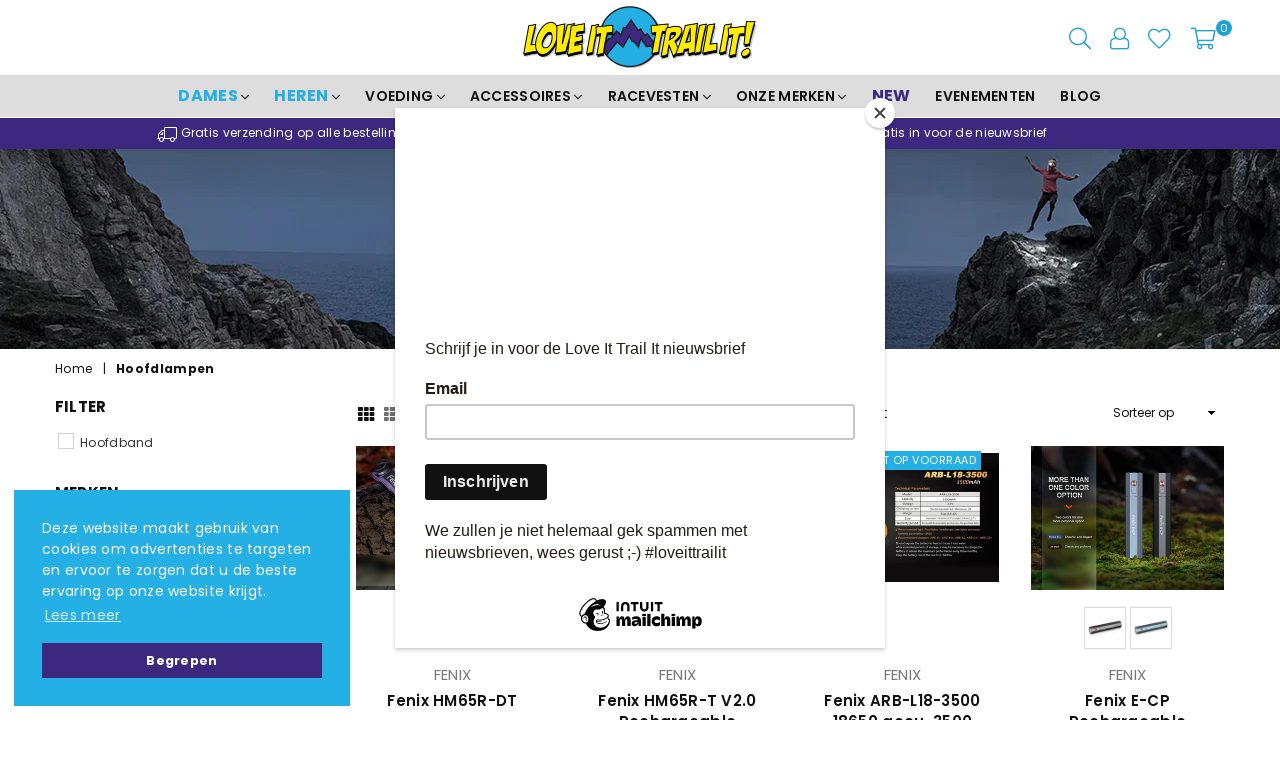

--- FILE ---
content_type: text/html; charset=utf-8
request_url: https://loveittrailit.nl/collections/hoofdlampen
body_size: 35431
content:
<!doctype html>
<!--[if IE 9]> <html class="ie9 no-js" lang="nl" > <![endif]-->
<!--[if (gt IE 9)|!(IE)]><!--> <html class="no-js" lang="nl" > <!--<![endif]-->
<head><meta charset="utf-8"><meta http-equiv="X-UA-Compatible" content="IE=edge,chrome=1"><meta name="viewport" content="width=device-width, initial-scale=1.0, maximum-scale=1.0, user-scalable=no"><meta name="theme-color" content="#24afe5"><meta name="format-detection" content="telephone=no"><link rel="canonical" href="https://loveittrailit.nl/collections/hoofdlampen"><link rel="shortcut icon" href="//loveittrailit.nl/cdn/shop/files/LiTi_bolletje_32x32.png?v=1695373946" type="image/png"><title>Hoofdlampen&ndash; Love It Trail It</title><!-- /snippets/social-meta-tags.liquid --> <meta name="keywords" content="Love It Trail It, loveittrailit.nl" /><meta name="author" content="AdornThemes"><meta property="og:site_name" content="Love It Trail It"><meta property="og:url" content="https://loveittrailit.nl/collections/hoofdlampen"><meta property="og:title" content="Hoofdlampen"><meta property="og:type" content="product.group"><meta property="og:description" content="Love it, trail it is de All-in-one zero bullshit trailrun webshop van Nederland: winkel, LiTi friends en eigen product team. Wij werken met merken en testen producten zelf, verzorgen clinics, workshops en maken unieke trail run evenementen op sfeervolle locaties. "><meta property="og:image" content="http://loveittrailit.nl/cdn/shop/collections/Silva_hoofdlamp_mood_1920x_1385f706-e32a-46a9-943e-0492e8781a52_1200x1200.webp?v=1681302199"><meta property="og:image:secure_url" content="https://loveittrailit.nl/cdn/shop/collections/Silva_hoofdlamp_mood_1920x_1385f706-e32a-46a9-943e-0492e8781a52_1200x1200.webp?v=1681302199"><meta name="twitter:card" content="summary_large_image"><meta name="twitter:title" content="Hoofdlampen"><meta name="twitter:description" content="Love it, trail it is de All-in-one zero bullshit trailrun webshop van Nederland: winkel, LiTi friends en eigen product team. Wij werken met merken en testen producten zelf, verzorgen clinics, workshops en maken unieke trail run evenementen op sfeervolle locaties. ">

  <!-- css -->
  <style type="text/css">	.animated{-webkit-animation-duration:1s;animation-duration:1s;-webkit-animation-fill-mode:both;animation-fill-mode:both}.animated.hinge{-webkit-animation-duration:2s;animation-duration:2s}@-webkit-keyframes fadeIn{0%{opacity:0}100%{opacity:1}}@keyframes fadeIn{0%{opacity:0}100%{opacity:1}}.fadeIn{-webkit-animation-name:fadeIn;animation-name:fadeIn}@-webkit-keyframes fadeInDown{0%{opacity:0;-webkit-transform:translateY(-20px);transform:translateY(-20px)}100%{opacity:1;-webkit-transform:translateY(0);transform:translateY(0)}}@keyframes fadeInDown{0%{opacity:0;-webkit-transform:translateY(-20px);-ms-transform:translateY(-20px);transform:translateY(-20px)}100%{opacity:1;-webkit-transform:translateY(0);-ms-transform:translateY(0);transform:translateY(0)}}.fadeInDown{-webkit-animation-name:fadeInDown;animation-name:fadeInDown}@-webkit-keyframes fadeInLeft{0%{opacity:0;-webkit-transform:translateX(-20px);transform:translateX(-20px)}100%{opacity:1;-webkit-transform:translateX(0);transform:translateX(0)}}@keyframes fadeInLeft{0%{opacity:0;-webkit-transform:translateX(-20px);-ms-transform:translateX(-20px);transform:translateX(-20px)}100%{opacity:1;-webkit-transform:translateX(0);-ms-transform:translateX(0);transform:translateX(0)}}.fadeInLeft{-webkit-animation-name:fadeInLeft;animation-name:fadeInLeft}bkit-keyframes fadeInRight{-webkit-transform:translateX(20px);transform:translateX(20px)}100%{opacity:1;-webkit-transform:translateX(0);transform:translateX(0)}100%{opacity:1;-webkit-transform:translateX(0);-ms-transform:translateX(0);transform:translateX(0)}@-webkit-keyframes fadeInUp{0%{opacity:0;-webkit-transform:translateY(20px);transform:translateY(20px)}100%{opacity:1;-webkit-transform:translateY(0);transform:translateY(0)}}@keyframes fadeInUp{0%{opacity:0;-webkit-transform:translateY(20px);-ms-transform:translateY(20px);transform:translateY(20px)}100%{opacity:1;-webkit-transform:translateY(0);-ms-transform:translateY(0);transform:translateY(0)}}.fadeInUp{-webkit-animation-name:fadeInUp;animation-name:fadeInUp}@-webkit-keyframes fadeOut{0%{opacity:1}100%{opacity:0}}@keyframes fadeOut{0%{opacity:1}100%{opacity:0}}.fadeOut{-webkit-animation-name:fadeOut;animation-name:fadeOut}@-webkit-keyframes fadeOutLeft{0%{opacity:1;-webkit-transform:translateX(0);transform:translateX(0)}100%{opacity:0;-webkit-transform:translateX(-20px);transform:translateX(-20px)}}@keyframes fadeOutLeft{0%{opacity:1;-webkit-transform:translateX(0);-ms-transform:translateX(0);transform:translateX(0)}100%{opacity:0;-webkit-transform:translateX(-20px);-ms-transform:translateX(-20px);transform:translateX(-20px)}}.fadeOutLeft{-webkit-animation-name:fadeOutLeft;animation-name:fadeOutLeft}@-webkit-keyframes fadeOutRight{0%{opacity:1;-webkit-transform:translateX(0);transform:translateX(0)}100%{opacity:0;-webkit-transform:translateX(20px);transform:translateX(20px)}}@keyframes fadeOutRight{0%{opacity:1;-webkit-transform:translateX(0);-ms-transform:translateX(0);transform:translateX(0)}100%{opacity:0;-webkit-transform:translateX(20px);-ms-transform:translateX(20px);transform:translateX(20px)}}.fadeOutRight{-webkit-animation-name:fadeOutRight;animation-name:fadeOutRight}@-webkit-keyframes fadeOutUp{0%{opacity:1;-webkit-transform:translateY(0);transform:translateY(0)}100%{opacity:0;-webkit-transform:translateY(-20px);transform:translateY(-20px)}}@keyframes fadeOutUp{0%{opacity:1;-webkit-transform:translateY(0);-ms-transform:translateY(0);transform:translateY(0)}100%{opacity:0;-webkit-transform:translateY(-20px);-ms-transform:translateY(-20px);transform:translateY(-20px)}}.fadeOutUp{-webkit-animation-name:fadeOutUp;animation-name:fadeOutUp}@-webkit-keyframes slideInDown{0%{opacity:0;-webkit-transform:translateY(-2000px);transform:translateY(-2000px)}100%{-webkit-transform:translateY(0);transform:translateY(0)}}@keyframes slideInDown{0%{opacity:0;-webkit-transform:translateY(-2000px);-ms-transform:translateY(-2000px);transform:translateY(-2000px)}100%{-webkit-transform:translateY(0);-ms-transform:translateY(0);transform:translateY(0)}}.slideInDown{-webkit-animation-name:slideInDown;animation-name:slideInDown}@-webkit-keyframes slideInLeft{0%{opacity:0;-webkit-transform:translateX(-2000px);transform:translateX(-2000px)}100%{-webkit-transform:translateX(0);transform:translateX(0)}}@keyframes slideInLeft{0%{opacity:0;-webkit-transform:translateX(-2000px);-ms-transform:translateX(-2000px);transform:translateX(-2000px)}100%{-webkit-transform:translateX(0);-ms-transform:translateX(0);transform:translateX(0)}}.slideInLeft{-webkit-animation-name:slideInLeft;animation-name:slideInLeft}@-webkit-keyframes slideInRight{0%{opacity:0;-webkit-transform:translateX(2000px);transform:translateX(2000px)}100%{-webkit-transform:translateX(0);transform:translateX(0)}}@keyframes slideInRight{0%{opacity:0;-webkit-transform:translateX(2000px);-ms-transform:translateX(2000px);transform:translateX(2000px)}100%{-webkit-transform:translateX(0);-ms-transform:translateX(0);transform:translateX(0)}}.slideInRight{-webkit-animation-name:slideInRight;animation-name:slideInRight}@-webkit-keyframes slideOutLeft{0%{-webkit-transform:translateX(0);transform:translateX(0)}100%{opacity:0;-webkit-transform:translateX(-2000px);transform:translateX(-2000px)}}@keyframes slideOutLeft{0%{-webkit-transform:translateX(0);-ms-transform:translateX(0);transform:translateX(0)}100%{opacity:0;-webkit-transform:translateX(-2000px);-ms-transform:translateX(-2000px);transform:translateX(-2000px)}}.slideOutLeft{-webkit-animation-name:slideOutLeft;animation-name:slideOutLeft}@-webkit-keyframes slideOutRight{0%{-webkit-transform:translateX(0);transform:translateX(0)}100%{opacity:0;-webkit-transform:translateX(2000px);transform:translateX(2000px)}}@keyframes slideOutRight{0%{-webkit-transform:translateX(0);-ms-transform:translateX(0);transform:translateX(0)}100%{opacity:0;-webkit-transform:translateX(2000px);-ms-transform:translateX(2000px);transform:translateX(2000px)}}.slideOutRight{-webkit-animation-name:slideOutRight;animation-name:slideOutRight}*,::after,::before{box-sizing:border-box}article,aside,details,figcaption,figure,footer,header,hgroup,main,menu,nav,section,summary{display:block}body,button,input,select,textarea{font-family:arial;-webkit-font-smoothing:antialiased;-webkit-text-size-adjust:100%}a{background-color:transparent}a,a:after,a:before{transition:all .3s ease-in-out}b,strong{font-weight:$font-weight-bold}em{font-style:italic}small{font-size:80%}sub,sup{font-size:75%;line-height:0;position:relative;vertical-align:baseline}sup{top:-.5em}sub{bottom:-.25em}img{max-width:100%;border:0}button,input,optgroup,select,textarea{color:inherit;font:inherit;margin:0;outline:0}button[disabled],input[disabled]{cursor:default}.mb0{margin-bottom:0!important}.mb10{margin-bottom:10px!important}.mb20{margin-bottom:20px!important}[type=button]::-moz-focus-inner,[type=reset]::-moz-focus-inner,[type=submit]::-moz-focus-inner,button::-moz-focus-inner{border-style:none;padding:0}[type=button]:-moz-focusring,[type=reset]:-moz-focusring,[type=submit]:-moz-focusring,button:-moz-focusring{outline:1px dotted ButtonText}input[type=email],input[type=number],input[type=password],input[type=search]{-webkit-appearance:none;-moz-appearance:none}input[type=checkbox],input[type=radio]{vertical-align:middle}table{width:100%;border-collapse:collapse;border-spacing:0}td,th{padding:0}textarea{overflow:auto;-webkit-appearance:none;-moz-appearance:none}.uppercase{text-transform:uppercase}.lowercase{text-transform:lowercase}.capitalize{text-transform:capitalize}[tabindex='-1']:focus{outline:0}a,img{outline:0!important;border:0}[role=button],a,button,input,label,select,textarea{touch-action:manipulation}.flex{display:flex}.flex-item{flex:1}.clearfix::after{content:'';display:table;clear:both}.clear{clear:both}.icon__fallback-text,.visually-hidden{position:absolute!important;overflow:hidden;clip:rect(0 0 0 0);height:1px;width:1px;margin:-1px;padding:0;border:0}.visibility-hidden{visibility:hidden}.js-focus-hidden:focus{outline:0}.no-js:not(html){display:none}.no-js .no-js:not(html){display:block}.no-js .js{display:none}.skip-link:focus{clip:auto;width:auto;height:auto;margin:0;color:#111;background-color:#fff;padding:10px;opacity:1;z-index:10000;transition:none}blockquote{background:#f8f8f8;font-weight:600;font-size:15px;font-style:normal;text-align:center;padding:0 30px;margin:0}.rte blockquote{padding:25px;margin-bottom:20px}blockquote p+cite{margin-top:7.5px}blockquote cite{display:block;font-size:13px;font-style:inherit}code,pre{font-family:Consolas,monospace;font-size:1em}pre{overflow:auto}.rte:last-child{margin-bottom:0}.rte .h1,.rte .h2,.rte .h3,.rte .h4,.rte .h5,.rte .h6,.rte h1,.rte h2,.rte h3,.rte h4,.rte h5,.rte h6{margin-top:15px;margin-bottom:7.5px}.rte .h1:first-child,.rte .h2:first-child,.rte .h3:first-child,.rte .h4:first-child,.rte .h5:first-child,.rte .h6:first-child,.rte h1:first-child,.rte h2:first-child,.rte h3:first-child,.rte h4:first-child,.rte h5:first-child,.rte h6:first-child{margin-top:0}.rte li{margin-bottom:4px;list-style:inherit}.rte li:last-child{margin-bottom:0}.rte-setting{margin-bottom:11.11111px}.rte-setting:last-child{margin-bottom:0}p:last-child{margin-bottom:0}li{list-style:none}.fine-print{font-size:1.07692em;font-style:italic;margin:20px 0}.txt--minor{font-size:80%}.txt--emphasis{font-style:italic}.icon{display:inline-block;width:20px;height:20px;vertical-align:middle;fill:currentColor}.no-svg .icon{display:none}svg.icon:not(.icon--full-color) circle,svg.icon:not(.icon--full-color) ellipse,svg.icon:not(.icon--full-color) g,svg.icon:not(.icon--full-color) line,svg.icon:not(.icon--full-color) path,svg.icon:not(.icon--full-color) polygon,svg.icon:not(.icon--full-color) polyline,svg.icon:not(.icon--full-color) rect,symbol.icon:not(.icon--full-color) circle,symbol.icon:not(.icon--full-color) ellipse,symbol.icon:not(.icon--full-color) g,symbol.icon:not(.icon--full-color) line,symbol.icon:not(.icon--full-color) path,symbol.icon:not(.icon--full-color) polygon,symbol.icon:not(.icon--full-color) polyline,symbol.icon:not(.icon--full-color) rect{fill:inherit;stroke:inherit}.no-svg .icon__fallback-text{position:static!important;overflow:inherit;clip:none;height:auto;width:auto;margin:0}ol,ul{margin:0;padding:0}ol{list-style:decimal}.list--inline{padding:0;margin:0}.list--inline li{display:inline-block;margin-bottom:0;vertical-align:middle}.rte img{height:auto}.rte table{table-layout:fixed}.rte ol,.rte ul{margin:20px 0 30px 30px}.rte ol.list--inline,.rte ul.list--inline{margin-left:0}.rte ul{list-style:disc outside}.rte ul ul{list-style:circle outside}.rte ul ul ul{list-style:square outside}.rte a:not(.btn){padding-bottom:1px}.text-center .rte ol,.text-center .rte ul,.text-center.rte ol,.text-center.rte ul{margin-left:0;list-style-position:inside}.rte__table-wrapper{max-width:100%;overflow:auto;-webkit-overflow-scrolling:touch}svg:not(:root){overflow:hidden}.video-wrapper{position:relative;overflow:hidden;max-width:100%;padding-bottom:56.25%;height:0;height:auto}.video-wrapper iframe{position:absolute;top:0;left:0;width:100%;height:100%}form{margin:0}legend{border:0;padding:0}button{cursor:pointer}input[type=submit]{cursor:pointer}input[type=text]{-webkit-appearance:none;-moz-appearance:none}[type=checkbox]+label,[type=radio]+label{display:inline-block;margin-bottom:0}label[for]{cursor:pointer}textarea{min-height:100px}input[type=checkbox],input[type=radio]{margin:0 5px 0 0}select::-ms-expand{display:none}.label--hidden{position:absolute;height:0;width:0;margin-bottom:0;overflow:hidden;clip:rect(1px,1px,1px,1px)}.ie9 .label--hidden{position:static;height:auto;width:auto;margin-bottom:2px;overflow:visible;clip:initial}.form-vertical input,.form-vertical select,.form-vertical textarea{display:block;width:100%}.form-vertical [type=checkbox],.form-vertical [type=radio]{display:inline-block;width:auto;margin-right:5px}.form-vertical .btn,.form-vertical [type=submit]{display:inline-block;width:auto}.grid--table{display:table;table-layout:fixed;width:100%}.grid--table>.grid__item{float:none;display:table-cell;vertical-align:middle}.is-transitioning{display:block!important;visibility:visible!important}</style>
  <link href="//loveittrailit.nl/cdn/shop/t/4/assets/theme.scss.css?v=183499879507183729301763285741" rel="stylesheet" type="text/css" media="all" />  

  <!-- main js -->
  <script src="//loveittrailit.nl/cdn/shop/t/4/assets/jquery.min.js?v=98014222988859431451653478415"> defer="defer"></script>
  <script>
    var theme = {
      strings: {
        addToCart: "Voeg toe aan winkelwagen", soldOut: "Binnenkort op voorraad", unavailable: "Niet beschikbaar",
        showMore: "Laat meer zien", showLess: "Laat minder zien"
      },
      moneyFormat: "€{{amount_with_comma_separator}}"
    }
	theme.rtl = false; theme.mlcurrency = false; theme.autoCurrencies = false;
    theme.currencyFormat = "money_format"; theme.shopCurrency = "EUR";
    theme.money_currency_format = "€{{amount_with_comma_separator}} EUR"; theme.money_format = "€{{amount_with_comma_separator}}";
    theme.ajax_cart = true;
    theme.fixedHeader = true;
    theme.animation = true;
    theme.animationMobile = true;
    theme.searchresult = "Zie alle resultaten";
    theme.wlAvailable = "Beschikbaar in wenslijst";
    document.documentElement.className = document.documentElement.className.replace('no-js', 'js');
    theme.days = "Dagen"; theme.hours = "Uren"; theme.minuts = "Min."; theme.seconds = "Sec";</script>

  <!--[if (lte IE 9) ]><script src="//loveittrailit.nl/cdn/shop/t/4/assets/match-media.min.js?v=22265819453975888031653478419" type="text/javascript"></script><![endif]-->
  <!--[if (gt IE 9)|!(IE)]><!--><script src="//loveittrailit.nl/cdn/shop/t/4/assets/vendor.js?v=40806067746832997701653478430" defer="defer"></script><!--<![endif]-->
  <!--[if lte IE 9]><script src="//loveittrailit.nl/cdn/shop/t/4/assets/vendor.js?v=40806067746832997701653478430"></script><![endif]--><script src="//loveittrailit.nl/cdn/shopifycloud/storefront/assets/themes_support/option_selection-b017cd28.js" async></script>
  <script>window.performance && window.performance.mark && window.performance.mark('shopify.content_for_header.start');</script><meta name="google-site-verification" content="pUiGji4gZ0cmTJ8L0F_Tvx10RM7KzfC4c5-70XlKeXs">
<meta id="shopify-digital-wallet" name="shopify-digital-wallet" content="/48475144344/digital_wallets/dialog">
<meta name="shopify-checkout-api-token" content="dd918189a1c785af113db0ebbe622362">
<link rel="alternate" type="application/atom+xml" title="Feed" href="/collections/hoofdlampen.atom" />
<link rel="alternate" type="application/json+oembed" href="https://loveittrailit.nl/collections/hoofdlampen.oembed">
<script async="async" src="/checkouts/internal/preloads.js?locale=nl-NL"></script>
<link rel="preconnect" href="https://shop.app" crossorigin="anonymous">
<script async="async" src="https://shop.app/checkouts/internal/preloads.js?locale=nl-NL&shop_id=48475144344" crossorigin="anonymous"></script>
<script id="shopify-features" type="application/json">{"accessToken":"dd918189a1c785af113db0ebbe622362","betas":["rich-media-storefront-analytics"],"domain":"loveittrailit.nl","predictiveSearch":true,"shopId":48475144344,"locale":"nl"}</script>
<script>var Shopify = Shopify || {};
Shopify.shop = "crazy-trails-nl.myshopify.com";
Shopify.locale = "nl";
Shopify.currency = {"active":"EUR","rate":"1.0"};
Shopify.country = "NL";
Shopify.theme = {"name":"2022 - LoveItTrailIt - AV6","id":128033718424,"schema_name":null,"schema_version":null,"theme_store_id":null,"role":"main"};
Shopify.theme.handle = "null";
Shopify.theme.style = {"id":null,"handle":null};
Shopify.cdnHost = "loveittrailit.nl/cdn";
Shopify.routes = Shopify.routes || {};
Shopify.routes.root = "/";</script>
<script type="module">!function(o){(o.Shopify=o.Shopify||{}).modules=!0}(window);</script>
<script>!function(o){function n(){var o=[];function n(){o.push(Array.prototype.slice.apply(arguments))}return n.q=o,n}var t=o.Shopify=o.Shopify||{};t.loadFeatures=n(),t.autoloadFeatures=n()}(window);</script>
<script>
  window.ShopifyPay = window.ShopifyPay || {};
  window.ShopifyPay.apiHost = "shop.app\/pay";
  window.ShopifyPay.redirectState = null;
</script>
<script id="shop-js-analytics" type="application/json">{"pageType":"collection"}</script>
<script defer="defer" async type="module" src="//loveittrailit.nl/cdn/shopifycloud/shop-js/modules/v2/client.init-shop-cart-sync_UynczhNm.nl.esm.js"></script>
<script defer="defer" async type="module" src="//loveittrailit.nl/cdn/shopifycloud/shop-js/modules/v2/chunk.common_DcaMryZs.esm.js"></script>
<script defer="defer" async type="module" src="//loveittrailit.nl/cdn/shopifycloud/shop-js/modules/v2/chunk.modal_BN20bkrG.esm.js"></script>
<script type="module">
  await import("//loveittrailit.nl/cdn/shopifycloud/shop-js/modules/v2/client.init-shop-cart-sync_UynczhNm.nl.esm.js");
await import("//loveittrailit.nl/cdn/shopifycloud/shop-js/modules/v2/chunk.common_DcaMryZs.esm.js");
await import("//loveittrailit.nl/cdn/shopifycloud/shop-js/modules/v2/chunk.modal_BN20bkrG.esm.js");

  window.Shopify.SignInWithShop?.initShopCartSync?.({"fedCMEnabled":true,"windoidEnabled":true});

</script>
<script>
  window.Shopify = window.Shopify || {};
  if (!window.Shopify.featureAssets) window.Shopify.featureAssets = {};
  window.Shopify.featureAssets['shop-js'] = {"shop-cart-sync":["modules/v2/client.shop-cart-sync_DLGgE1pD.nl.esm.js","modules/v2/chunk.common_DcaMryZs.esm.js","modules/v2/chunk.modal_BN20bkrG.esm.js"],"init-fed-cm":["modules/v2/client.init-fed-cm_B7MHgLso.nl.esm.js","modules/v2/chunk.common_DcaMryZs.esm.js","modules/v2/chunk.modal_BN20bkrG.esm.js"],"shop-toast-manager":["modules/v2/client.shop-toast-manager_CCdNiJf9.nl.esm.js","modules/v2/chunk.common_DcaMryZs.esm.js","modules/v2/chunk.modal_BN20bkrG.esm.js"],"init-shop-cart-sync":["modules/v2/client.init-shop-cart-sync_UynczhNm.nl.esm.js","modules/v2/chunk.common_DcaMryZs.esm.js","modules/v2/chunk.modal_BN20bkrG.esm.js"],"shop-button":["modules/v2/client.shop-button_CzHymRSq.nl.esm.js","modules/v2/chunk.common_DcaMryZs.esm.js","modules/v2/chunk.modal_BN20bkrG.esm.js"],"init-windoid":["modules/v2/client.init-windoid_BQuJSUEJ.nl.esm.js","modules/v2/chunk.common_DcaMryZs.esm.js","modules/v2/chunk.modal_BN20bkrG.esm.js"],"shop-cash-offers":["modules/v2/client.shop-cash-offers_BCrb2rSp.nl.esm.js","modules/v2/chunk.common_DcaMryZs.esm.js","modules/v2/chunk.modal_BN20bkrG.esm.js"],"pay-button":["modules/v2/client.pay-button_cdFtBGgT.nl.esm.js","modules/v2/chunk.common_DcaMryZs.esm.js","modules/v2/chunk.modal_BN20bkrG.esm.js"],"init-customer-accounts":["modules/v2/client.init-customer-accounts_UJMhGRdr.nl.esm.js","modules/v2/client.shop-login-button_BPIC_Y0L.nl.esm.js","modules/v2/chunk.common_DcaMryZs.esm.js","modules/v2/chunk.modal_BN20bkrG.esm.js"],"avatar":["modules/v2/client.avatar_BTnouDA3.nl.esm.js"],"checkout-modal":["modules/v2/client.checkout-modal_C4-Riuy0.nl.esm.js","modules/v2/chunk.common_DcaMryZs.esm.js","modules/v2/chunk.modal_BN20bkrG.esm.js"],"init-shop-for-new-customer-accounts":["modules/v2/client.init-shop-for-new-customer-accounts_DEbh1KMf.nl.esm.js","modules/v2/client.shop-login-button_BPIC_Y0L.nl.esm.js","modules/v2/chunk.common_DcaMryZs.esm.js","modules/v2/chunk.modal_BN20bkrG.esm.js"],"init-customer-accounts-sign-up":["modules/v2/client.init-customer-accounts-sign-up_Dy_W5xqF.nl.esm.js","modules/v2/client.shop-login-button_BPIC_Y0L.nl.esm.js","modules/v2/chunk.common_DcaMryZs.esm.js","modules/v2/chunk.modal_BN20bkrG.esm.js"],"init-shop-email-lookup-coordinator":["modules/v2/client.init-shop-email-lookup-coordinator_Cdzw34WI.nl.esm.js","modules/v2/chunk.common_DcaMryZs.esm.js","modules/v2/chunk.modal_BN20bkrG.esm.js"],"shop-follow-button":["modules/v2/client.shop-follow-button_ayUhRovB.nl.esm.js","modules/v2/chunk.common_DcaMryZs.esm.js","modules/v2/chunk.modal_BN20bkrG.esm.js"],"shop-login-button":["modules/v2/client.shop-login-button_BPIC_Y0L.nl.esm.js","modules/v2/chunk.common_DcaMryZs.esm.js","modules/v2/chunk.modal_BN20bkrG.esm.js"],"shop-login":["modules/v2/client.shop-login_BhsFQ0K1.nl.esm.js","modules/v2/chunk.common_DcaMryZs.esm.js","modules/v2/chunk.modal_BN20bkrG.esm.js"],"lead-capture":["modules/v2/client.lead-capture_bNuYTbSU.nl.esm.js","modules/v2/chunk.common_DcaMryZs.esm.js","modules/v2/chunk.modal_BN20bkrG.esm.js"],"payment-terms":["modules/v2/client.payment-terms_D75VKeBX.nl.esm.js","modules/v2/chunk.common_DcaMryZs.esm.js","modules/v2/chunk.modal_BN20bkrG.esm.js"]};
</script>
<script>(function() {
  var isLoaded = false;
  function asyncLoad() {
    if (isLoaded) return;
    isLoaded = true;
    var urls = ["https:\/\/chimpstatic.com\/mcjs-connected\/js\/users\/9b8d83614a93c5ac72faf8ec1\/f4b6a4207d6deecaf267a3795.js?shop=crazy-trails-nl.myshopify.com","https:\/\/cdn1.stamped.io\/files\/widget.min.js?shop=crazy-trails-nl.myshopify.com","https:\/\/api.fastbundle.co\/scripts\/src.js?shop=crazy-trails-nl.myshopify.com","https:\/\/api.fastbundle.co\/scripts\/script_tag.js?shop=crazy-trails-nl.myshopify.com"];
    for (var i = 0; i < urls.length; i++) {
      var s = document.createElement('script');
      s.type = 'text/javascript';
      s.async = true;
      s.src = urls[i];
      var x = document.getElementsByTagName('script')[0];
      x.parentNode.insertBefore(s, x);
    }
  };
  if(window.attachEvent) {
    window.attachEvent('onload', asyncLoad);
  } else {
    window.addEventListener('load', asyncLoad, false);
  }
})();</script>
<script id="__st">var __st={"a":48475144344,"offset":3600,"reqid":"324cb014-0a8b-4f6a-bf5d-6068e1c860da-1769636142","pageurl":"loveittrailit.nl\/collections\/hoofdlampen","u":"3ec381b24a3e","p":"collection","rtyp":"collection","rid":288573882520};</script>
<script>window.ShopifyPaypalV4VisibilityTracking = true;</script>
<script id="captcha-bootstrap">!function(){'use strict';const t='contact',e='account',n='new_comment',o=[[t,t],['blogs',n],['comments',n],[t,'customer']],c=[[e,'customer_login'],[e,'guest_login'],[e,'recover_customer_password'],[e,'create_customer']],r=t=>t.map((([t,e])=>`form[action*='/${t}']:not([data-nocaptcha='true']) input[name='form_type'][value='${e}']`)).join(','),a=t=>()=>t?[...document.querySelectorAll(t)].map((t=>t.form)):[];function s(){const t=[...o],e=r(t);return a(e)}const i='password',u='form_key',d=['recaptcha-v3-token','g-recaptcha-response','h-captcha-response',i],f=()=>{try{return window.sessionStorage}catch{return}},m='__shopify_v',_=t=>t.elements[u];function p(t,e,n=!1){try{const o=window.sessionStorage,c=JSON.parse(o.getItem(e)),{data:r}=function(t){const{data:e,action:n}=t;return t[m]||n?{data:e,action:n}:{data:t,action:n}}(c);for(const[e,n]of Object.entries(r))t.elements[e]&&(t.elements[e].value=n);n&&o.removeItem(e)}catch(o){console.error('form repopulation failed',{error:o})}}const l='form_type',E='cptcha';function T(t){t.dataset[E]=!0}const w=window,h=w.document,L='Shopify',v='ce_forms',y='captcha';let A=!1;((t,e)=>{const n=(g='f06e6c50-85a8-45c8-87d0-21a2b65856fe',I='https://cdn.shopify.com/shopifycloud/storefront-forms-hcaptcha/ce_storefront_forms_captcha_hcaptcha.v1.5.2.iife.js',D={infoText:'Beschermd door hCaptcha',privacyText:'Privacy',termsText:'Voorwaarden'},(t,e,n)=>{const o=w[L][v],c=o.bindForm;if(c)return c(t,g,e,D).then(n);var r;o.q.push([[t,g,e,D],n]),r=I,A||(h.body.append(Object.assign(h.createElement('script'),{id:'captcha-provider',async:!0,src:r})),A=!0)});var g,I,D;w[L]=w[L]||{},w[L][v]=w[L][v]||{},w[L][v].q=[],w[L][y]=w[L][y]||{},w[L][y].protect=function(t,e){n(t,void 0,e),T(t)},Object.freeze(w[L][y]),function(t,e,n,w,h,L){const[v,y,A,g]=function(t,e,n){const i=e?o:[],u=t?c:[],d=[...i,...u],f=r(d),m=r(i),_=r(d.filter((([t,e])=>n.includes(e))));return[a(f),a(m),a(_),s()]}(w,h,L),I=t=>{const e=t.target;return e instanceof HTMLFormElement?e:e&&e.form},D=t=>v().includes(t);t.addEventListener('submit',(t=>{const e=I(t);if(!e)return;const n=D(e)&&!e.dataset.hcaptchaBound&&!e.dataset.recaptchaBound,o=_(e),c=g().includes(e)&&(!o||!o.value);(n||c)&&t.preventDefault(),c&&!n&&(function(t){try{if(!f())return;!function(t){const e=f();if(!e)return;const n=_(t);if(!n)return;const o=n.value;o&&e.removeItem(o)}(t);const e=Array.from(Array(32),(()=>Math.random().toString(36)[2])).join('');!function(t,e){_(t)||t.append(Object.assign(document.createElement('input'),{type:'hidden',name:u})),t.elements[u].value=e}(t,e),function(t,e){const n=f();if(!n)return;const o=[...t.querySelectorAll(`input[type='${i}']`)].map((({name:t})=>t)),c=[...d,...o],r={};for(const[a,s]of new FormData(t).entries())c.includes(a)||(r[a]=s);n.setItem(e,JSON.stringify({[m]:1,action:t.action,data:r}))}(t,e)}catch(e){console.error('failed to persist form',e)}}(e),e.submit())}));const S=(t,e)=>{t&&!t.dataset[E]&&(n(t,e.some((e=>e===t))),T(t))};for(const o of['focusin','change'])t.addEventListener(o,(t=>{const e=I(t);D(e)&&S(e,y())}));const B=e.get('form_key'),M=e.get(l),P=B&&M;t.addEventListener('DOMContentLoaded',(()=>{const t=y();if(P)for(const e of t)e.elements[l].value===M&&p(e,B);[...new Set([...A(),...v().filter((t=>'true'===t.dataset.shopifyCaptcha))])].forEach((e=>S(e,t)))}))}(h,new URLSearchParams(w.location.search),n,t,e,['guest_login'])})(!0,!0)}();</script>
<script integrity="sha256-4kQ18oKyAcykRKYeNunJcIwy7WH5gtpwJnB7kiuLZ1E=" data-source-attribution="shopify.loadfeatures" defer="defer" src="//loveittrailit.nl/cdn/shopifycloud/storefront/assets/storefront/load_feature-a0a9edcb.js" crossorigin="anonymous"></script>
<script crossorigin="anonymous" defer="defer" src="//loveittrailit.nl/cdn/shopifycloud/storefront/assets/shopify_pay/storefront-65b4c6d7.js?v=20250812"></script>
<script data-source-attribution="shopify.dynamic_checkout.dynamic.init">var Shopify=Shopify||{};Shopify.PaymentButton=Shopify.PaymentButton||{isStorefrontPortableWallets:!0,init:function(){window.Shopify.PaymentButton.init=function(){};var t=document.createElement("script");t.src="https://loveittrailit.nl/cdn/shopifycloud/portable-wallets/latest/portable-wallets.nl.js",t.type="module",document.head.appendChild(t)}};
</script>
<script data-source-attribution="shopify.dynamic_checkout.buyer_consent">
  function portableWalletsHideBuyerConsent(e){var t=document.getElementById("shopify-buyer-consent"),n=document.getElementById("shopify-subscription-policy-button");t&&n&&(t.classList.add("hidden"),t.setAttribute("aria-hidden","true"),n.removeEventListener("click",e))}function portableWalletsShowBuyerConsent(e){var t=document.getElementById("shopify-buyer-consent"),n=document.getElementById("shopify-subscription-policy-button");t&&n&&(t.classList.remove("hidden"),t.removeAttribute("aria-hidden"),n.addEventListener("click",e))}window.Shopify?.PaymentButton&&(window.Shopify.PaymentButton.hideBuyerConsent=portableWalletsHideBuyerConsent,window.Shopify.PaymentButton.showBuyerConsent=portableWalletsShowBuyerConsent);
</script>
<script data-source-attribution="shopify.dynamic_checkout.cart.bootstrap">document.addEventListener("DOMContentLoaded",(function(){function t(){return document.querySelector("shopify-accelerated-checkout-cart, shopify-accelerated-checkout")}if(t())Shopify.PaymentButton.init();else{new MutationObserver((function(e,n){t()&&(Shopify.PaymentButton.init(),n.disconnect())})).observe(document.body,{childList:!0,subtree:!0})}}));
</script>
<link id="shopify-accelerated-checkout-styles" rel="stylesheet" media="screen" href="https://loveittrailit.nl/cdn/shopifycloud/portable-wallets/latest/accelerated-checkout-backwards-compat.css" crossorigin="anonymous">
<style id="shopify-accelerated-checkout-cart">
        #shopify-buyer-consent {
  margin-top: 1em;
  display: inline-block;
  width: 100%;
}

#shopify-buyer-consent.hidden {
  display: none;
}

#shopify-subscription-policy-button {
  background: none;
  border: none;
  padding: 0;
  text-decoration: underline;
  font-size: inherit;
  cursor: pointer;
}

#shopify-subscription-policy-button::before {
  box-shadow: none;
}

      </style>

<script>window.performance && window.performance.mark && window.performance.mark('shopify.content_for_header.end');</script>
  

  
  <script>
        window.zoorixCartData = {
          currency: "EUR",
          currency_symbol: "€",
          
          original_total_price: 0,
          total_discount: 0,
          item_count: 0,
          items: [
              
          ]
       	  
        };

      window.Zoorix = window.Zoorix || {};
      

      
      window.Zoorix.moneyFormat = "€{{amount_with_comma_separator}}";
      window.Zoorix.moneyFormatWithCurrency = "€{{amount_with_comma_separator}} EUR";
</script>




  
  
<!-- START 2023/02/23 JQuery Code NB FOR CART -->
  <script src="https://ajax.googleapis.com/ajax/libs/jquery/3.5.1/jquery.min.js"> defer="defer"></script>
<!-- END 2023/02/23 JQuery Code NB FOR CART -->  
<!-- BEGIN app block: shopify://apps/fbp-fast-bundle/blocks/fast_bundle/9e87fbe2-9041-4c23-acf5-322413994cef -->
  <!-- BEGIN app snippet: fast_bundle -->




<script>
    if (Math.random() < 0.05) {
      window.FastBundleRenderTimestamp = Date.now();
    }
    const newBaseUrl = 'https://sdk.fastbundle.co'
    const apiURL = 'https://api.fastbundle.co'
    const rbrAppUrl = `${newBaseUrl}/{version}/main.min.js`
    const rbrVendorUrl = `${newBaseUrl}/{version}/vendor.js`
    const rbrCartUrl = `${apiURL}/scripts/cart.js`
    const rbrStyleUrl = `${newBaseUrl}/{version}/main.min.css`

    const legacyRbrAppUrl = `${apiURL}/react-src/static/js/main.min.js`
    const legacyRbrStyleUrl = `${apiURL}/react-src/static/css/main.min.css`

    const previousScriptLoaded = Boolean(document.querySelectorAll(`script[src*="${newBaseUrl}"]`).length)
    const previousLegacyScriptLoaded = Boolean(document.querySelectorAll(`script[src*="${legacyRbrAppUrl}"]`).length)

    if (!(previousScriptLoaded || previousLegacyScriptLoaded)) {
        const FastBundleConf = {"enable_bap_modal":false,"frontend_version":"1.22.12","storefront_record_submitted":false,"use_shopify_prices":false,"currencies":[{"id":1577069429,"code":"EUR","conversion_fee":1.0,"roundup_number":0.95,"rounding_enabled":true}],"is_active":true,"override_product_page_forms":true,"allow_funnel":true,"translations":[],"pid":"","bap_ids":[],"active_bundles_count":2,"use_color_swatch":false,"use_shop_price":false,"dropdown_color_swatch":true,"option_config":null,"enable_subscriptions":false,"has_fbt_bundle":false,"use_shopify_function_discount":true,"use_bundle_builder_modal":true,"use_cart_hidden_attributes":true,"bap_override_fetch":false,"invalid_bap_override_fetch":false,"volume_discount_add_on_override_fetch":false,"pmm_new_design":true,"merged_mix_and_match":false,"change_vd_product_picture":false,"buy_it_now":true,"rgn":325965,"baps":{},"has_multilingual_permission":false,"use_vd_templating":true,"use_payload_variant_id_in_fetch_override":false,"use_compare_at_price":false,"storefront_access_token":"310a6e4b50946086a2c43b9671c36fc9","serverless_vd_display":false,"serverless_vd_discount":false,"products_with_add_on":{},"collections_with_add_on":{},"has_required_plan":true,"bundleBox":{"id":51273,"bundle_page_enabled":true,"bundle_page_style":null,"currency":"EUR","currency_format":"€%s","percentage_format":"%s%","show_sold_out":true,"track_inventory":true,"shop_page_external_script":"","page_external_script":"","shop_page_style":null,"shop_page_title":null,"shop_page_description":null,"app_version":"v2","show_logo":true,"show_info":false,"money_format":"amount_with_comma_separator","tax_factor":1.0,"primary_locale":"nl","discount_code_prefix":"BUNDLE","is_active":true,"created":"2024-02-22T07:52:50.661310Z","updated":"2024-02-22T08:52:05.251177Z","title":"Don't miss this offer","style":null,"inject_selector":null,"mix_inject_selector":null,"fbt_inject_selector":null,"volume_inject_selector":null,"volume_variant_selector":null,"button_title":"Buy this bundle","bogo_button_title":"Buy {quantity} items","price_description":"Add bundle to cart | Save {discount}","version":"v2.3","bogo_version":"v1","nth_child":1,"redirect_to_cart":true,"column_numbers":3,"color":null,"btn_font_color":"white","add_to_cart_selector":null,"cart_info_version":"v2","button_position":"bottom","bundle_page_shape":"row","add_bundle_action":"cart-page","requested_bundle_action":null,"request_action_text":null,"cart_drawer_function":"","cart_drawer_function_svelte":"","theme_template":"light","external_script":"","pre_add_script":"","shop_external_script":"","shop_style":"","bap_inject_selector":"","bap_none_selector":"","bap_form_script":"","bap_button_selector":"","bap_style_object":{"standard":{"custom_code":{"main":{"custom_js":"","custom_css":""}},"product_detail":{"price_style":{"color":"#5e5e5e","fontSize":16,"fontFamily":""},"title_style":{"color":"#303030","fontSize":16,"fontFamily":""},"image_border":{"borderColor":"#e5e5e5"},"pluses_style":{"fill":"","width":""},"separator_line_style":{"backgroundColor":"#e5e5e5"},"variant_selector_style":{"color":"#000000","height":46,"backgroundColor":"#fafafa"}}},"mix_and_match":{"custom_code":{"main":{"custom_js":"","custom_css":""}},"product_detail":{"price_style":{"color":"#5e5e5e","fontSize":16,"fontFamily":""},"title_style":{"color":"#303030","fontSize":16,"fontFamily":""},"image_border":{"borderColor":"#e5e5e5"},"pluses_style":{"fill":"","width":""},"checkbox_style":{"checked":"","unchecked":"","checked_color":"#2c6ecb"},"quantities_style":{"color":"","backgroundColor":""},"product_card_style":{"checked_border":"","unchecked_border":"","checked_background":""},"separator_line_style":{"backgroundColor":"#e5e5e5"},"variant_selector_style":{"color":"#000000","height":46,"backgroundColor":"#fafafa"},"quantities_selector_style":{"color":"#000000","backgroundColor":"#fafafa"}}}},"bundles_page_style_object":null,"style_object":{"fbt":{"design":{"main":{"design":"modern"}}},"bogo":{"box":{"border":{"borderColor":"#000000","borderRadius":8},"background":{"backgroundColor":"#FFFFFF"}},"theme":{"main":{"theme":"light"}},"button":{"background":{"backgroundColor":"#000000"},"button_label":{"color":"#ffffff","fontSize":16,"fontFamily":""},"button_position":{"position":"bottom"}},"design":{"main":{"design":"modern"}},"option":{"final_price_style":{"color":"#303030","fontSize":16,"fontFamily":""},"option_text_style":{"color":"#303030","fontSize":16,"fontFamily":""},"option_button_style":{"checked_color":"#2c6ecb","unchecked_color":""},"original_price_style":{"color":"#919191","fontSize":16,"fontFamily":""}},"custom_code":{"main":{"custom_js":"","custom_css":""}},"total_section":{"text":{"color":"#303030","fontSize":16,"fontFamily":""},"background":{"backgroundColor":"#FAFAFA"},"final_price_style":{"color":"#008060","fontSize":16,"fontFamily":""},"original_price_style":{"color":"#D72C0D","fontSize":16,"fontFamily":""}},"discount_label":{"background":{"backgroundColor":"#000000"},"text_style":{"color":"#ffffff"}},"product_detail":{"price_style":{"color":"#5e5e5e","fontSize":16,"fontFamily":""},"title_style":{"color":"#303030","fontSize":16,"fontFamily":""},"image_border":{"borderColor":"#e5e5e5"},"quantities_style":{"color":"#000000","backgroundColor":"#ffffff"},"separator_line_style":{"backgroundColor":"#e5e5e5"},"variant_selector_style":{"color":"#5e5e5e","height":"","backgroundColor":"#FAFAFA"},"quantities_selector_style":{"color":"#000000","backgroundColor":"#fafafa"}},"title_and_description":{"alignment":{"textAlign":"left"},"title_style":{"color":"#303030","fontSize":18,"fontFamily":""},"description_style":{"color":"","fontSize":"","fontFamily":""}}},"bxgyf":{"box":{"border":{"borderColor":"#E5E5E5","borderWidth":1,"borderRadius":5},"background":{"backgroundColor":"#FFFFFF"}},"plus":{"style":{"fill":"#919191","size":24,"backgroundColor":"#F1F1F1"}},"button":{"background":{"backgroundColor":"#000000"},"button_label":{"color":"#FFFFFF","fontSize":18,"fontFamily":""},"button_position":{"position":"bottom"}},"custom_code":{"main":{"custom_js":"","custom_css":""}},"total_section":{"text":{"color":"#303030","fontSize":16,"fontFamily":""},"background":{"backgroundColor":"#FAFAFA"},"final_price_style":{"color":"#008060","fontSize":16,"fontFamily":""},"original_price_style":{"color":"#D72C0D","fontSize":16,"fontFamily":""}},"discount_badge":{"background":{"backgroundColor":"#C30000"},"text_style":{"color":"#FFFFFF","fontSize":18,"fontFamily":""}},"product_detail":{"title_style":{"color":"#303030","fontSize":16,"fontFamily":""},"image_border":{"borderColor":"#E5E5E5"},"quantities_style":{"color":"#000000","borderColor":"#000000","backgroundColor":"#FFFFFF"},"final_price_style":{"color":"#5E5E5E","fontSize":16,"fontFamily":""},"original_price_style":{"color":"#919191","fontSize":16,"fontFamily":""},"separator_line_style":{"backgroundColor":"#E5E5E5"},"variant_selector_style":{"color":"#5E5E5E","height":36,"borderColor":"#E5E5E5","backgroundColor":"#FAFAFA"}},"title_and_description":{"alignment":{"textAlign":"left"},"title_style":{"color":"#303030","fontSize":18,"fontFamily":""},"description_style":{"color":"#5E5E5E","fontSize":16,"fontFamily":""}}},"standard":{"box":{"border":{"borderColor":"#E5E5E5","borderWidth":1,"borderRadius":5},"background":{"backgroundColor":"#FFFFFF"}},"theme":{"main":{"theme":"light"}},"title":{"style":{"color":"#000000","fontSize":18,"fontFamily":""},"alignment":{"textAlign":"left"}},"button":{"background":{"backgroundColor":"#000000"},"button_label":{"color":"#ffffff","fontSize":16,"fontFamily":""},"button_position":{"position":"bottom"}},"design":{"main":{"design":"classic"}},"custom_code":{"main":{"custom_js":"","custom_css":""}},"header_image":{"image_border":{"borderColor":""},"pluses_style":{"fill":"#000","width":""},"quantities_style":{"color":"","borderColor":"","backgroundColor":""}},"total_section":{"text":{"color":"#303030","fontSize":16,"fontFamily":""},"background":{"backgroundColor":"#FAFAFA"},"final_price_style":{"color":"#008060","fontSize":16,"fontFamily":""},"original_price_style":{"color":"#D72C0D","fontSize":16,"fontFamily":""}},"discount_label":{"background":{"backgroundColor":"#000000"},"text_style":{"color":"#ffffff"}},"product_detail":{"price_style":{"color":"#5e5e5e","fontSize":16,"fontFamily":""},"title_style":{"color":"#303030","fontSize":16,"fontFamily":""},"image_border":{"borderColor":"#e5e5e5"},"pluses_style":{"fill":"#5e5e5e","width":""},"quantities_style":{"color":"#000000","backgroundColor":"#ffffff"},"separator_line_style":{"backgroundColor":"#e5e5e5"},"variant_selector_style":{"color":"#5e5e5e","height":"","backgroundColor":"#FAFAFA"}}},"mix_and_match":{"box":{"border":{"borderColor":"#E5E5E5","borderWidth":1,"borderRadius":5},"background":{"backgroundColor":"#FFFFFF"}},"theme":{"main":{"theme":"light"}},"button":{"background":{"backgroundColor":"#000000"},"button_label":{"color":"#ffffff","fontSize":16,"fontFamily":""},"button_position":{"position":"bottom"}},"custom_code":{"main":{"custom_js":"","custom_css":""}},"header_image":{"image_border":{"borderColor":""},"pluses_style":{"fill":"#000","width":""},"quantities_style":{"color":"","borderColor":"","backgroundColor":""}},"total_section":{"text":{"color":"#303030","fontSize":16,"fontFamily":""},"background":{"backgroundColor":"#FAFAFA"},"final_price_style":{"color":"#008060","fontSize":16,"fontFamily":""},"original_price_style":{"color":"#D72C0D","fontSize":16,"fontFamily":""}},"product_detail":{"price_style":{"color":"#5e5e5e","fontSize":16,"fontFamily":""},"title_style":{"color":"#303030","fontSize":16,"fontFamily":""},"image_border":{"borderColor":"#e5e5e5"},"pluses_style":{"fill":"#5e5e5e","width":""},"checkbox_style":{"checked_color":"#2c6ecb","unchecked_color":""},"quantities_style":{"color":"#000000","backgroundColor":"#ffffff"},"separator_line_style":{"backgroundColor":"#e5e5e5"},"variant_selector_style":{"color":"#5e5e5e","height":"","backgroundColor":"#FAFAFA"},"quantities_selector_style":{"color":"#000000","backgroundColor":"#fafafa"}},"title_and_description":{"alignment":{"textAlign":"left"},"title_style":{"color":"#303030","fontSize":18,"fontFamily":""},"description_style":{"color":"#5e5e5e","fontSize":16,"fontFamily":""}}},"col_mix_and_match":{"box":{"border":{"borderColor":"#E5E5E5","borderWidth":1,"borderRadius":5},"background":{"backgroundColor":"#FFFFFF"}},"theme":{"main":{"theme":"light"}},"button":{"background":{"backgroundColor":"#000000"},"button_label":{"color":"#ffffff","fontSize":16,"fontFamily":""},"button_position":{"position":"bottom"}},"custom_code":{"main":{"custom_js":"","custom_css":""}},"discount_badge":{"background":{"backgroundColor":"#c30000"},"text_style":{"color":"#ffffff","fontSize":16}},"collection_details":{"title_style":{"color":"#303030","fontSize":16,"fontFamily":""},"pluses_style":{"fill":"","width":"","backgroundColor":""},"description_style":{"color":"#5e5e5e","fontSize":14,"fontFamily":""},"separator_line_style":{"backgroundColor":"#e5e5e5"},"collection_image_border":{"borderColor":"#e5e5e5"}},"title_and_description":{"alignment":{"textAlign":"left"},"title_style":{"color":"#303030","fontSize":18,"fontFamily":""},"description_style":{"color":"#5e5e5e","fontSize":16,"fontFamily":""}}}},"old_style_object":{"fbt":{"design":{"main":{"design":"modern"}}},"bogo":{"box":{"border":{"borderColor":"#000000","borderRadius":8},"background":{"backgroundColor":"#FFFFFF"}},"theme":{"main":{"theme":"light"}},"button":{"background":{"backgroundColor":"#000000"},"button_label":{"color":"#ffffff","fontSize":16,"fontFamily":""},"button_position":{"position":"bottom"}},"design":{"main":{"design":"modern"}},"option":{"final_price_style":{"color":"#303030","fontSize":16,"fontFamily":""},"option_text_style":{"color":"#303030","fontSize":16,"fontFamily":""},"option_button_style":{"checked_color":"#2c6ecb","unchecked_color":""},"original_price_style":{"color":"#919191","fontSize":16,"fontFamily":""}},"custom_code":{"main":{"custom_js":"","custom_css":""}},"total_section":{"text":{"color":"#303030","fontSize":16,"fontFamily":""},"background":{"backgroundColor":"#FAFAFA"},"final_price_style":{"color":"#008060","fontSize":16,"fontFamily":""},"original_price_style":{"color":"#D72C0D","fontSize":16,"fontFamily":""}},"product_detail":{"price_style":{"color":"#5e5e5e","fontSize":16,"fontFamily":""},"title_style":{"color":"#303030","fontSize":16,"fontFamily":""},"image_border":{"borderColor":"#e5e5e5"},"quantities_style":{"color":"#000000","backgroundColor":"#ffffff"},"separator_line_style":{"backgroundColor":"#e5e5e5"},"variant_selector_style":{"color":"#5e5e5e","height":"","backgroundColor":"#FAFAFA"},"quantities_selector_style":{"color":"#000000","backgroundColor":"#fafafa"}},"title_and_description":{"alignment":{"textAlign":"left"},"title_style":{"color":"#303030","fontSize":18,"fontFamily":""},"description_style":{"color":"","fontSize":"","fontFamily":""}}},"bxgyf":{"box":{"border":{"borderColor":"#E5E5E5","borderWidth":1,"borderRadius":5},"background":{"backgroundColor":"#FFFFFF"}},"plus":{"style":{"fill":"#919191","size":24,"backgroundColor":"#F1F1F1"}},"button":{"background":{"backgroundColor":"#000000"},"button_label":{"color":"#FFFFFF","fontSize":18,"fontFamily":""},"button_position":{"position":"bottom"}},"custom_code":{"main":{"custom_js":"","custom_css":""}},"total_section":{"text":{"color":"#303030","fontSize":16,"fontFamily":""},"background":{"backgroundColor":"#FAFAFA"},"final_price_style":{"color":"#008060","fontSize":16,"fontFamily":""},"original_price_style":{"color":"#D72C0D","fontSize":16,"fontFamily":""}},"discount_badge":{"background":{"backgroundColor":"#C30000"},"text_style":{"color":"#FFFFFF","fontSize":18,"fontFamily":""}},"product_detail":{"title_style":{"color":"#303030","fontSize":16,"fontFamily":""},"image_border":{"borderColor":"#E5E5E5"},"quantities_style":{"color":"#000000","borderColor":"#000000","backgroundColor":"#FFFFFF"},"final_price_style":{"color":"#5E5E5E","fontSize":16,"fontFamily":""},"original_price_style":{"color":"#919191","fontSize":16,"fontFamily":""},"separator_line_style":{"backgroundColor":"#E5E5E5"},"variant_selector_style":{"color":"#5E5E5E","height":36,"borderColor":"#E5E5E5","backgroundColor":"#FAFAFA"}},"title_and_description":{"alignment":{"textAlign":"left"},"title_style":{"color":"#303030","fontSize":18,"fontFamily":""},"description_style":{"color":"#5E5E5E","fontSize":16,"fontFamily":""}}},"standard":{"box":{"border":{"borderColor":"#E5E5E5","borderWidth":1,"borderRadius":5},"background":{"backgroundColor":"#FFFFFF"}},"theme":{"main":{"theme":"light"}},"title":{"style":{"color":"#000000","fontSize":18,"fontFamily":""},"alignment":{"textAlign":"left"}},"button":{"background":{"backgroundColor":"#000000"},"button_label":{"color":"#ffffff","fontSize":16,"fontFamily":""},"button_position":{"position":"bottom"}},"design":{"main":{"design":"classic"}},"custom_code":{"main":{"custom_js":"","custom_css":""}},"header_image":{"image_border":{"borderColor":""},"pluses_style":{"fill":"#000","width":""},"quantities_style":{"color":"","borderColor":"","backgroundColor":""}},"total_section":{"text":{"color":"#303030","fontSize":16,"fontFamily":""},"background":{"backgroundColor":"#FAFAFA"},"final_price_style":{"color":"#008060","fontSize":16,"fontFamily":""},"original_price_style":{"color":"#D72C0D","fontSize":16,"fontFamily":""}},"product_detail":{"price_style":{"color":"#5e5e5e","fontSize":16,"fontFamily":""},"title_style":{"color":"#303030","fontSize":16,"fontFamily":""},"image_border":{"borderColor":"#e5e5e5"},"pluses_style":{"fill":"#5e5e5e","width":""},"quantities_style":{"color":"#000000","backgroundColor":"#ffffff"},"separator_line_style":{"backgroundColor":"#e5e5e5"},"variant_selector_style":{"color":"#5e5e5e","height":"","backgroundColor":"#FAFAFA"}}},"mix_and_match":{"box":{"border":{"borderColor":"#E5E5E5","borderWidth":1,"borderRadius":5},"background":{"backgroundColor":"#FFFFFF"}},"theme":{"main":{"theme":"light"}},"button":{"background":{"backgroundColor":"#000000"},"button_label":{"color":"#ffffff","fontSize":16,"fontFamily":""},"button_position":{"position":"bottom"}},"custom_code":{"main":{"custom_js":"","custom_css":""}},"header_image":{"image_border":{"borderColor":""},"pluses_style":{"fill":"#000","width":""},"quantities_style":{"color":"","borderColor":"","backgroundColor":""}},"total_section":{"text":{"color":"#303030","fontSize":16,"fontFamily":""},"background":{"backgroundColor":"#FAFAFA"},"final_price_style":{"color":"#008060","fontSize":16,"fontFamily":""},"original_price_style":{"color":"#D72C0D","fontSize":16,"fontFamily":""}},"product_detail":{"price_style":{"color":"#5e5e5e","fontSize":16,"fontFamily":""},"title_style":{"color":"#303030","fontSize":16,"fontFamily":""},"image_border":{"borderColor":"#e5e5e5"},"pluses_style":{"fill":"#5e5e5e","width":""},"checkbox_style":{"checked_color":"#2c6ecb","unchecked_color":""},"quantities_style":{"color":"#000000","backgroundColor":"#ffffff"},"separator_line_style":{"backgroundColor":"#e5e5e5"},"variant_selector_style":{"color":"#5e5e5e","height":"","backgroundColor":"#FAFAFA"},"quantities_selector_style":{"color":"#000000","backgroundColor":"#fafafa"}},"title_and_description":{"alignment":{"textAlign":"left"},"title_style":{"color":"#303030","fontSize":18,"fontFamily":""},"description_style":{"color":"#5e5e5e","fontSize":16,"fontFamily":""}}},"col_mix_and_match":{"box":{"border":{"borderColor":"#E5E5E5","borderWidth":1,"borderRadius":5},"background":{"backgroundColor":"#FFFFFF"}},"theme":{"main":{"theme":"light"}},"button":{"background":{"backgroundColor":"#000000"},"button_label":{"color":"#ffffff","fontSize":16,"fontFamily":""},"button_position":{"position":"bottom"}},"custom_code":{"main":{"custom_js":"","custom_css":""}},"discount_badge":{"background":{"backgroundColor":"#c30000"},"text_style":{"color":"#ffffff","fontSize":16}},"collection_details":{"title_style":{"color":"#303030","fontSize":16,"fontFamily":""},"pluses_style":{"fill":"","width":"","backgroundColor":""},"description_style":{"color":"#5e5e5e","fontSize":14,"fontFamily":""},"separator_line_style":{"backgroundColor":"#e5e5e5"},"collection_image_border":{"borderColor":"#e5e5e5"}},"title_and_description":{"alignment":{"textAlign":"left"},"title_style":{"color":"#303030","fontSize":18,"fontFamily":""},"description_style":{"color":"#5e5e5e","fontSize":16,"fontFamily":""}}}},"zero_discount_btn_title":"Add to cart","mix_btn_title":"Add selected to cart","collection_btn_title":"Add selected to cart","cart_page_issue":null,"cart_drawer_issue":null,"volume_btn_title":"Add {quantity} | save {discount}","badge_color":"#C30000","badge_price_description":"Save {discount}!","use_discount_on_cookie":true,"show_bap_buy_button":false,"bap_version":"v1","bap_price_selector":null,"bap_compare_price_selector":null,"bundles_display":"vertical","use_first_variant":false,"shop":46647},"bundlePageInfo":{"title":null,"description":null,"enabled":true,"handle":"bundles","shop_style":null,"shop_external_script":"","style":null,"external_script":"","bundles_alignment":"bottom","bundles_display":"horizontal"},"cartInfo":{"id":51287,"currency":"EUR","currency_format":"€%s","box_discount_description":"Add bundle to cart | Save {discount}","box_button_title":"Buy this bundle","free_shipping_translation":null,"shipping_cost_translation":null,"is_reference":false,"subtotal_selector":null,"subtotal_price_selector":null,"subtotal_title_selector":null,"line_items_selector":null,"discount_tag_html":null,"free_shipping_tag":null,"form_subtotal_selector":null,"form_subtotal_price_selector":null,"form_line_items_selector":null,"form_discount_html_tag":null,"form_free_shipping_tag":null,"external_script":"","funnel_show_method":"three_seconds","funnel_popup_title":"Complete your cart with this bundle and save","funnel_alert":"This item is already in your cart.","funnel_discount_description":"save {discount}","style":"","shop_style":null,"shop_external_script":"","funnel_color":"","funnel_badge_color":"","style_object":{"standard":{"box":{"background":{"backgroundColor":"#ffffff"}},"badge":{"main":{"switchBtn":""},"background":{"backgroundColor":""},"text_style":{"color":"","total":"","fontSize":"","fontFamily":""}},"button":{"background":{"backgroundColor":"#000000"},"button_label":{"color":"#ffffff","fontSize":16,"fontFamily":"","price_description":"","zero_discount_btn_title":""}},"custom_code":{"main":{"custom_js":"","custom_css":""}},"bundle_title":{"style":{"color":"#303030","fontSize":22,"fontFamily":""},"alignment":{"textAlign":"left"}},"pop_up_title":{"style":{"color":"","fontSize":"","fontFamily":"","price_description":""},"alignment":{"textAlign":"left"}},"total_section":{"text":{"color":"#303030","fontSize":16,"fontFamily":""},"background":{"backgroundColor":"#e5e5e5"},"final_price_style":{"color":"#008060","fontSize":16,"fontFamily":""},"original_price_style":{"color":"#D72C0D","fontSize":16,"fontFamily":""}},"product_detail":{"price_style":{"color":"#5e5e5e","fontSize":16,"fontFamily":""},"title_style":{"color":"#303030","fontSize":16,"fontFamily":""},"image_border":{"borderColor":"#e5e5e5"},"pluses_style":{"fill":"#000000","width":16},"variant_selector_style":{"color":"#5e5e5e","height":"","backgroundColor":"#FAFAFA"}},"pre_selected_products":{"final_price_style":{"color":"","total":"","fontSize":"","fontFamily":""}}}},"old_style_object":null,"funnel_button_description":"Buy this bundle | Save {discount}","funnel_injection_constraint":"","show_discount_section":false,"discount_section_style":null,"discount_section_selector":null,"reload_after_change_detection":false,"app_version":"v2","show_info":false,"box_zero_discount_title":"Add to cart"}};
        FastBundleConf.pid = '';
        FastBundleConf.domain = 'crazy-trails-nl.myshopify.com';
        window.FastBundleConf = FastBundleConf;

        // add random generated number query parameter to clear the cache
        const urlQueryParameter = `?rgn=${FastBundleConf?.rgn}`
        const version = FastBundleConf?.frontend_version || '1.0.0'

        const preconnectLink = document.createElement('link');
        preconnectLink.rel = 'preconnect';
        preconnectLink.href = newBaseUrl;

        const vendorScript = document.createElement('link')
        vendorScript.rel = 'modulepreload'
        vendorScript.href = rbrVendorUrl.replace('{version}', version)

        const appScript = document.createElement('script');
        appScript.src = rbrAppUrl.replace('{version}', version);
        appScript.defer = true;
        appScript.type = 'module';

        const cartScript = document.createElement('script');
        cartScript.src = rbrCartUrl + urlQueryParameter;
        cartScript.defer = true;
        cartScript.type = 'text/javascript';

        const style = document.createElement('link')
        style.rel = 'stylesheet'
        style.href = rbrStyleUrl.replace('{version}', version);

        document.head.appendChild(preconnectLink);
        document.head.appendChild(vendorScript)
        document.head.appendChild(appScript)
        document.head.appendChild(cartScript)
        document.head.appendChild(style)
    }
    // if the product id is set and the bap_override_fetch is not set, we add the style to the theme to hide the add to cart buttons
    if (window.FastBundleConf?.pid && !window.FastBundleConf?.bap_override_fetch) {
        if (window.FastBundleConf.bap_ids.includes(+window.FastBundleConf.pid)) {
            const styleElement = document.createElement('style')
            let bundleBox = window.FastBundleConf?.bundleBox
            styleElement.id = 'fb-bap-style'
            let externalSelector = bundleBox?.bap_button_selector ? `, ${bundleBox?.bap_button_selector}` : ''
            styleElement.innerHTML = `
                button[name="add"], form[action="/cart/add"] button[type="submit"], input[name="add"] ${externalSelector}{
                    display: none !important;
                }`
            document.head.appendChild(styleElement)
        }
    }
  </script>

<!-- END app snippet -->
  <!-- BEGIN app snippet: fast_bundle_shared --><script>
  (function(){
    const FastBundleConf = window?.FastBundleConf || {};
    const shopDomain = FastBundleConf?.shop_domain || Shopify.shop;
    const countryByMarket = "NL";
    const countryByLocale = null;
    const countryCode = countryByMarket || countryByLocale || FastBundleConf?.country_code || 'US';
    const language = {"shop_locale":{"locale":"nl","enabled":true,"primary":true,"published":true}};
    const shopLocale = language.shop_locale.locale || null;
    const firstRawLanguage = "nl"; 
    const SecondRawLanguage = "nl";
    const langCandidates = [
      firstRawLanguage,
      SecondRawLanguage,
      navigator.language,
      navigator.userLanguage,
      null,
    ];
    let shopLanguage = null;
    for (const candidate of langCandidates) {
      shopLanguage = fastBundleExtractValidLanguage(candidate);
      if (shopLanguage) break;
    }
    if (!shopLanguage) shopLanguage = "EN";
    const storefrontAccessToken = FastBundleConf?.storefront_access_token || '';
    const mainProduct = null;
    window.FastBundleShared = window.FastBundleShared || {};
    window.FastBundleShared.functions = window.FastBundleShared.functions || {};

    function fastBundleFormatMoney(amount, currency = 'USD') {
      return new Intl.NumberFormat('en-US', {
        style: 'currency',
        currency,
      }).format(amount);
    }

    function fastBundleExtractValidLanguage(raw) {
    if (!raw || typeof raw !== "string") return null;
    const clean = raw.trim().toLowerCase();
    if (/^[a-z]{2}$/.test(clean)) {
      return clean.toUpperCase();
    }
    if (/^[a-z]{2}-[a-z0-9]+$/.test(clean)) {
      return clean.split('-')[0].toUpperCase();
    }
    if (/^[a-z]{2}_[a-z0-9]+$/.test(clean)) {
      return clean.split('_')[0].toUpperCase();
    }
    return null;
  }

    function fastBundleSanitizeStorefrontProduct(product, overrideItemId) {
      const sanitized = {};
      sanitized.id = Number(product?.id.split('/').pop());
      sanitized.availableForSale = product?.availableForSale;
      sanitized.title = product?.title;
      sanitized.body_html = product?.description || '';
      sanitized.handle = product?.handle;
      sanitized.image = product?.featuredImage?.url || null;
      sanitized.published_at = product?.publishedAt || null;
      const defaultVariant = product?.variants?.edges[0]?.node;
      sanitized.raw_price = defaultVariant ? parseFloat(defaultVariant?.price?.amount) * 100 : null;
      sanitized.price = defaultVariant
        ? fastBundleFormatMoney(defaultVariant?.price?.amount, defaultVariant?.price?.currencyCode)
        : '';
      sanitized.raw_compare_at_price =
        defaultVariant && defaultVariant?.compareAtPrice
          ? parseFloat(defaultVariant.compareAtPrice.amount) * 100
          : sanitized.raw_price;
      sanitized.compare_at_price =
        defaultVariant && defaultVariant.compareAtPrice
          ? fastBundleFormatMoney(defaultVariant?.compareAtPrice?.amount, defaultVariant?.compareAtPrice?.currencyCode)
          : sanitized.price;
      sanitized.variants = product?.variants?.edges?.map((edge) => {
        const v = edge?.node;
        return {
          id: Number(v?.id?.split('/').pop()),
          title: v?.title,
          raw_price: parseFloat(v?.price?.amount) * 100,
          price: fastBundleFormatMoney(v?.price?.amount, v?.price?.currencyCode),
          raw_compare_at_price: v?.compareAtPrice
            ? parseFloat(v?.compareAtPrice?.amount) * 100
            : parseFloat(v?.price?.amount) * 100,
          compare_at_price: v?.compareAtPrice
            ? fastBundleFormatMoney(v?.compareAtPrice?.amount, v?.compareAtPrice?.currencyCode)
            : fastBundleFormatMoney(v?.price?.amount, v?.price?.currencyCode),
          availableForSale: v?.availableForSale,
          image: v?.image?.url || null,
          quantity: v?.quantityAvailable,
          option1: v?.selectedOptions?.[0]?.value || null,
          option2: v?.selectedOptions?.[1]?.value || null,
          option3: v?.selectedOptions?.[2]?.value || null,
          selectedOptions: v?.selectedOptions
        };
      });
      sanitized.options = product?.options?.map((o) => {
        return {
          id: Number(o?.id.split('/').pop()),
          name: o?.name,
          values: o?.values,
        };
      });
      if (!overrideItemId) {
        delete sanitized.id
      }
      return sanitized;
    }

    window.FastBundleShared.defineFunction = function (name, fn) {
      if (!window.FastBundleShared.functions[name]) {
        window.FastBundleShared.functions[name] = fn;
      } else {
        console.warn(`Function "${name}" is already defined.`);
      }
    };

    window.FastBundleShared.defineFunction('getMainProduct', function () {
      if (!mainProduct) return null;
      mainProduct.collections = null;
      mainProduct.body_html = mainProduct.description;
      mainProduct.image = mainProduct.images.length ? mainProduct.images[0] : null;
      mainProduct.raw_price = mainProduct.price / 100;
      mainProduct.price =  "";
      
      mainProduct.options_with_values = [
        
      ];
      mainProduct.options = mainProduct.options_with_values;
      delete mainProduct.options_with_values
      return mainProduct;
    })

    window.FastBundleShared.defineFunction('fetchProductByID', async function (productId, overrideItemId = true) {
      const endpoint = `https://${shopDomain}/api/2025-07/graphql.json`;
      const GET_PRODUCT_BY_ID = `
        query getProduct($id: ID!) @inContext(country: ${countryCode}, language: ${shopLanguage}) {
          product(id: $id) {
            id
            title
            description
            handle
            availableForSale
            publishedAt
            options {
              id
              name
              values
            }
            featuredImage {
              url
              altText
            }
            variants(first: 250) {
              edges {
                node {
                  id
                  title
                  availableForSale
                  quantityAvailable
                  price {
                    amount
                    currencyCode
                  }
                  compareAtPrice {
                    amount
                    currencyCode
                  }
                  image {
                    url
                  }
                  selectedOptions {
                    name
                    value
                  }
                }
              }
            }
          }
        }
      `;
      try {
        const response = await fetch(endpoint, {
          method: 'POST',
          headers: {
            'Content-Type': 'application/json',
            'X-Shopify-Storefront-Access-Token': storefrontAccessToken,
          },
          body: JSON.stringify({ query: GET_PRODUCT_BY_ID, variables: { id: productId } }),
        });
        const result = await response.json();
        if (result.errors) {
          console.error('Error fetching product:', result.errors);
          return null;
        }
        return result.data.product ? fastBundleSanitizeStorefrontProduct(result.data.product, overrideItemId) : null;
      } catch (err) {
        console.error('Network error:', err);
        return null;
      }
    });

    window.FastBundleShared.defineFunction('excludeVariants', function (product, excludedVariants) {
      let preprocessedProduct = { ...product };
      if (excludedVariants.length) {
        const excludedIds = new Set(excludedVariants.map((id) => Number(id)));
        preprocessedProduct.variants = product.variants.filter((variant) => !excludedIds.has(variant.id));
      }
      return preprocessedProduct;
    });

    window.FastBundleShared.defineFunction('handleTranslations', async function(offer, bundleTranslationKeys, discountTranslationKeys) {
      const translations = offer.translations || {};
      const t = translations[shopLocale] || {};
      bundleTranslationKeys.forEach((key) => {
        if (t[key]) {
          offer[key] = t[key];
        }
      });
      delete offer.translations;
      if (offer.discounts && Array.isArray(offer.discounts)) {
        offer.discounts.forEach((discount, j) => {
          const discountTranslations = discount.translations || {};
          const dt = discountTranslations[shopLocale] || {};
          discountTranslationKeys.forEach((key) => {
            if (dt[key]) {
              offer.discounts[j][key] = dt[key];
            }
          });
          delete discount.translations;
        });
      }
    });

    window.FastBundleShared.defineFunction('isPreview', function(){
      const params = new URLSearchParams(window.location.search.toLowerCase());
      const isPreview = params.get('ispreview') === 'true';
      return isPreview
    })
  })();
</script>
<!-- END app snippet -->
  <!-- BEGIN app snippet: fast_bundle_volume --><script>
  (async function() {
    const FastBundleConf = window?.FastBundleConf || {};
    const fetchProductByID = window.FastBundleShared.functions.fetchProductByID;
    const getMainProduct = window.FastBundleShared.functions.getMainProduct;
    const mainProduct = getMainProduct();
    const excludeVariants = window.FastBundleShared.functions.excludeVariants;
    const handleTranslations = window.FastBundleShared.functions.handleTranslations;
    if (FastBundleConf?.serverless_vd || FastBundleConf?.serverless_vd_display) {
      if (!mainProduct) return;
      window.FastBundleConf.change_vd_product_picture = true;
      let FastBundleVolumeOffers = [];
      for (const offer of FastBundleVolumeOffers) {
        offer.use_compare_at_price = FastBundleConf?.use_compare_at_price;
        offer.discount = offer.discounts[0] || {};
        await handleTranslations(
          offer,
          ['title',
          'description',
          'volume_show_price_per_item_suffix'],
          ['badge',
          'description',
          'label',
          'subtitle']
        );
      }
      window.FastBundleVolumeOffers = FastBundleVolumeOffers;
      async function attachFastBundleFreeGifts() {
        const offersWithDiscounts = window.FastBundleVolumeOffer || [];
        const promises = [];
        offersWithDiscounts.forEach((offer) => {
          if (offer.discounts && Array.isArray(offer.discounts)) {
            offer.discounts.forEach((discount) => {
              if (discount.free_gift && discount.free_gift.product_id) {
                const numericId = discount.free_gift.product_id;
                const gid = `gid://shopify/Product/${numericId}`;
                const p = fetchProductByID(gid).then(product => {
                  if (product) {
                    discount.free_gift.product = product;
                  }
                });
                promises.push(p);
              }
            });
          }
        });

        await Promise.all(promises);
        document.dispatchEvent(new CustomEvent('FastBundleVolumeFreeGiftsReady', { detail: offersWithDiscounts }));
        window.FastBundleVolumeOffer = offersWithDiscounts;
      }
      function isFastBundleOfferActive(offer) {
        const isPreview = window.FastBundleShared.functions.isPreview;
        if (!isPreview() && !offer?.enabled) return false;
        const now = new Date();
        if (offer.start_datetime && new Date(offer.start_datetime) > now) return false;
        if (offer.end_datetime && new Date(offer.end_datetime) < now) return false;
        return true;
      }
      async function determineFastBundlVolumeeOffer() {
        for (const offer of FastBundleVolumeOffers) {
          if (isFastBundleOfferActive(offer)) return offer;
        }
        return {};
      }
      determineFastBundlVolumeeOffer().then(async offer => {
        const excludedVariants = [
          ...(offer?.item?.excluded_variants || []),
          ...(offer?.item?.collect_excluded_variants?.[mainProduct.id] || []),
        ];
        const preprocessedProduct = excludeVariants(mainProduct, excludedVariants);
        preprocessedProduct.item_id = offer?.item?.id || 0;
        offer.items = [preprocessedProduct];
        window.FastBundleVolumeOffer = [offer];
        await attachFastBundleFreeGifts();
        document.dispatchEvent(new CustomEvent('FastBundleVolumeOffersReady', { detail: window.FastBundleVolumeOffer }));
      });
    }
  })();
</script>
<!-- END app snippet -->
  <!-- BEGIN app snippet: fast_bundle_cross_sell --><script>
  (async function(){
    let FastBundleCrossSellOffers = [];
    const FastBundleConf = window?.FastBundleConf || {};
    const handleTranslations = window.FastBundleShared.functions.handleTranslations;
    const isPreview = window.FastBundleShared.functions.isPreview;
    if (isPreview()) {
      const allCrossSellBundles = null;
      const pid = "";
      FastBundleCrossSellOffers = allCrossSellBundles?.filter(offer =>
        offer.type === 'cross_sell' &&
        offer.item_type === 'product' &&
        String(offer.main_item_id) === pid
      );
    }
    async function attachFastBundleItems(offer) {
      if (!offer) return;
        const getMainProduct = window.FastBundleShared.functions.getMainProduct;
        const fetchProductByID = window.FastBundleShared.functions.fetchProductByID;
        const mainProduct = getMainProduct();
        const pid = '';
        const excludeVariants = window.FastBundleShared.functions.excludeVariants;
        const uniqueChildIds = offer.children?.flatMap(child =>
          (child.items || []).map(item => item.item_id)
        ) || [];
        const uniqueProductIds = [
          ...new Set([
            ...(uniqueChildIds || []),
            offer.main_item_id ? String(offer.main_item_id) : null,
          ].filter(Boolean))
        ]
        const productMap = {};
        try {
          const results = await Promise.all(
            uniqueProductIds.map(async (id) => {
              const gid = id.startsWith('gid://') ? id : `gid://shopify/Product/${id}`;
              const product = await fetchProductByID(gid, false);
              if (product) productMap[id] = product;
            })
          );
        } catch (err) {
          console.error('Error fetching products:', err);
        }
        offer.main_item = productMap[String(offer.main_item_id)] || null;
        const filteredChildren = (offer.children || []).filter(child =>
          (child.items || []).every(item => productMap[item.item_id])
        );
        offer.children = filteredChildren.map(child => ({
          ...child,
          items: child.items.map(item => ({
            ...item,
            ...excludeVariants(productMap[item.item_id], item.excluded_variants) || {},
          })),
          volume_single_variant_selector: offer?.volume_single_variant_selector,
        }));
        window.FastBundleCrossSellOffer = offer;
    }
    if (FastBundleCrossSellOffers?.length) {
      document.dispatchEvent(new CustomEvent('FastBundleCrossSellOfferExists', {
        detail: true
      }));
      await attachFastBundleItems(FastBundleCrossSellOffers[0]);
      await handleTranslations(
        FastBundleCrossSellOffers[0],
        ['title', 'description'],
        ['description']
      );
      FastBundleCrossSellOffers[0].use_compare_at_price = FastBundleConf?.use_compare_at_price;
      for (const child of FastBundleCrossSellOffers[0].children) {
        await handleTranslations(
          child,
          ['title', 'description'],
          ['description']
        );
        child.use_compare_at_price = FastBundleConf?.use_compare_at_price;
        child.is_child = true;
        child.discount = child.discounts[0] || {};
      }
      window.FastBundleCrossSellOffer = [FastBundleCrossSellOffers?.[0]].filter(Boolean);
    } else {
      document.dispatchEvent(new CustomEvent('FastBundleCrossSellOfferExists', {
        detail: false
      }));
      window.FastBundleCrossSellOffer = null;
    }
    
    document.dispatchEvent(new CustomEvent('FastBundleCrossSellOfferReady', {
      detail: window.FastBundleCrossSellOffer || {}
    }));
  })();
</script>
<!-- END app snippet -->
  <!-- BEGIN app snippet: recording_consent --><script type='text/javascript'>
    const isConsented = new URLSearchParams(window.location.search).get('consent') === 'true';
    const recordSubmitted = 'false' === 'true';
    const shopID = '46647';

    function setSessionStorageWithExpiration(name, value, minutes) {
        const expirationTime = new Date().getTime() + (minutes * 60 * 1000); // Current time + minutes
        const item = {
            value: value,
            expiration: expirationTime
        };
        sessionStorage.setItem(name, JSON.stringify(item));
    }

    function getSessionStorageWithExpiration(name) {
        const itemStr = sessionStorage.getItem(name);
        if (!itemStr) return null;

        try {
            const item = JSON.parse(itemStr);
            const currentTime = new Date().getTime();
            if (currentTime > item.expiration) {
                sessionStorage.removeItem(name);
                return null;
            }
            return item.value;
        } catch (e) {
            sessionStorage.removeItem(name);
            return null;
        }
    }

    const sessionName = 'smartlookRecorded';
    const sessionValue = getSessionStorageWithExpiration(sessionName);

    if (sessionValue || (!recordSubmitted && isConsented)) {

        setSessionStorageWithExpiration(sessionName, 'true', 10);

        window.smartlook || (function (d) {
            var o = smartlook = function () {
                o.api.push(arguments)
            }, h = d.getElementsByTagName('head')[0];
            var c = d.createElement('script');
            o.api = new Array();
            c.async = true;
            c.type = 'text/javascript';
            c.charset = 'utf-8';
            c.src = 'https://web-sdk.smartlook.com/recorder.js';
            h.appendChild(c);
        })(document);
        smartlook('init', '8b4334d2d0097558bc84984a05b3731d38c0e771', {region: 'eu'});
        smartlook('record', {forms: true, numbers: true});
        smartlook('identify', window.Shopify.shop);
        if (!sessionValue) {
            window.fetch(`https://api.fastbundle.co/v3/submit-smartlook-record/${shopID}/`, {
                method: 'PATCH',
                body: JSON.stringify({}) // empty object as the body
            })
                .then(response => response.json())
                .then(data => console.log(data))
                .catch(console.log);
        }
    }
</script>
<!-- END app snippet -->



<!-- END app block --><link href="https://monorail-edge.shopifysvc.com" rel="dns-prefetch">
<script>(function(){if ("sendBeacon" in navigator && "performance" in window) {try {var session_token_from_headers = performance.getEntriesByType('navigation')[0].serverTiming.find(x => x.name == '_s').description;} catch {var session_token_from_headers = undefined;}var session_cookie_matches = document.cookie.match(/_shopify_s=([^;]*)/);var session_token_from_cookie = session_cookie_matches && session_cookie_matches.length === 2 ? session_cookie_matches[1] : "";var session_token = session_token_from_headers || session_token_from_cookie || "";function handle_abandonment_event(e) {var entries = performance.getEntries().filter(function(entry) {return /monorail-edge.shopifysvc.com/.test(entry.name);});if (!window.abandonment_tracked && entries.length === 0) {window.abandonment_tracked = true;var currentMs = Date.now();var navigation_start = performance.timing.navigationStart;var payload = {shop_id: 48475144344,url: window.location.href,navigation_start,duration: currentMs - navigation_start,session_token,page_type: "collection"};window.navigator.sendBeacon("https://monorail-edge.shopifysvc.com/v1/produce", JSON.stringify({schema_id: "online_store_buyer_site_abandonment/1.1",payload: payload,metadata: {event_created_at_ms: currentMs,event_sent_at_ms: currentMs}}));}}window.addEventListener('pagehide', handle_abandonment_event);}}());</script>
<script id="web-pixels-manager-setup">(function e(e,d,r,n,o){if(void 0===o&&(o={}),!Boolean(null===(a=null===(i=window.Shopify)||void 0===i?void 0:i.analytics)||void 0===a?void 0:a.replayQueue)){var i,a;window.Shopify=window.Shopify||{};var t=window.Shopify;t.analytics=t.analytics||{};var s=t.analytics;s.replayQueue=[],s.publish=function(e,d,r){return s.replayQueue.push([e,d,r]),!0};try{self.performance.mark("wpm:start")}catch(e){}var l=function(){var e={modern:/Edge?\/(1{2}[4-9]|1[2-9]\d|[2-9]\d{2}|\d{4,})\.\d+(\.\d+|)|Firefox\/(1{2}[4-9]|1[2-9]\d|[2-9]\d{2}|\d{4,})\.\d+(\.\d+|)|Chrom(ium|e)\/(9{2}|\d{3,})\.\d+(\.\d+|)|(Maci|X1{2}).+ Version\/(15\.\d+|(1[6-9]|[2-9]\d|\d{3,})\.\d+)([,.]\d+|)( \(\w+\)|)( Mobile\/\w+|) Safari\/|Chrome.+OPR\/(9{2}|\d{3,})\.\d+\.\d+|(CPU[ +]OS|iPhone[ +]OS|CPU[ +]iPhone|CPU IPhone OS|CPU iPad OS)[ +]+(15[._]\d+|(1[6-9]|[2-9]\d|\d{3,})[._]\d+)([._]\d+|)|Android:?[ /-](13[3-9]|1[4-9]\d|[2-9]\d{2}|\d{4,})(\.\d+|)(\.\d+|)|Android.+Firefox\/(13[5-9]|1[4-9]\d|[2-9]\d{2}|\d{4,})\.\d+(\.\d+|)|Android.+Chrom(ium|e)\/(13[3-9]|1[4-9]\d|[2-9]\d{2}|\d{4,})\.\d+(\.\d+|)|SamsungBrowser\/([2-9]\d|\d{3,})\.\d+/,legacy:/Edge?\/(1[6-9]|[2-9]\d|\d{3,})\.\d+(\.\d+|)|Firefox\/(5[4-9]|[6-9]\d|\d{3,})\.\d+(\.\d+|)|Chrom(ium|e)\/(5[1-9]|[6-9]\d|\d{3,})\.\d+(\.\d+|)([\d.]+$|.*Safari\/(?![\d.]+ Edge\/[\d.]+$))|(Maci|X1{2}).+ Version\/(10\.\d+|(1[1-9]|[2-9]\d|\d{3,})\.\d+)([,.]\d+|)( \(\w+\)|)( Mobile\/\w+|) Safari\/|Chrome.+OPR\/(3[89]|[4-9]\d|\d{3,})\.\d+\.\d+|(CPU[ +]OS|iPhone[ +]OS|CPU[ +]iPhone|CPU IPhone OS|CPU iPad OS)[ +]+(10[._]\d+|(1[1-9]|[2-9]\d|\d{3,})[._]\d+)([._]\d+|)|Android:?[ /-](13[3-9]|1[4-9]\d|[2-9]\d{2}|\d{4,})(\.\d+|)(\.\d+|)|Mobile Safari.+OPR\/([89]\d|\d{3,})\.\d+\.\d+|Android.+Firefox\/(13[5-9]|1[4-9]\d|[2-9]\d{2}|\d{4,})\.\d+(\.\d+|)|Android.+Chrom(ium|e)\/(13[3-9]|1[4-9]\d|[2-9]\d{2}|\d{4,})\.\d+(\.\d+|)|Android.+(UC? ?Browser|UCWEB|U3)[ /]?(15\.([5-9]|\d{2,})|(1[6-9]|[2-9]\d|\d{3,})\.\d+)\.\d+|SamsungBrowser\/(5\.\d+|([6-9]|\d{2,})\.\d+)|Android.+MQ{2}Browser\/(14(\.(9|\d{2,})|)|(1[5-9]|[2-9]\d|\d{3,})(\.\d+|))(\.\d+|)|K[Aa][Ii]OS\/(3\.\d+|([4-9]|\d{2,})\.\d+)(\.\d+|)/},d=e.modern,r=e.legacy,n=navigator.userAgent;return n.match(d)?"modern":n.match(r)?"legacy":"unknown"}(),u="modern"===l?"modern":"legacy",c=(null!=n?n:{modern:"",legacy:""})[u],f=function(e){return[e.baseUrl,"/wpm","/b",e.hashVersion,"modern"===e.buildTarget?"m":"l",".js"].join("")}({baseUrl:d,hashVersion:r,buildTarget:u}),m=function(e){var d=e.version,r=e.bundleTarget,n=e.surface,o=e.pageUrl,i=e.monorailEndpoint;return{emit:function(e){var a=e.status,t=e.errorMsg,s=(new Date).getTime(),l=JSON.stringify({metadata:{event_sent_at_ms:s},events:[{schema_id:"web_pixels_manager_load/3.1",payload:{version:d,bundle_target:r,page_url:o,status:a,surface:n,error_msg:t},metadata:{event_created_at_ms:s}}]});if(!i)return console&&console.warn&&console.warn("[Web Pixels Manager] No Monorail endpoint provided, skipping logging."),!1;try{return self.navigator.sendBeacon.bind(self.navigator)(i,l)}catch(e){}var u=new XMLHttpRequest;try{return u.open("POST",i,!0),u.setRequestHeader("Content-Type","text/plain"),u.send(l),!0}catch(e){return console&&console.warn&&console.warn("[Web Pixels Manager] Got an unhandled error while logging to Monorail."),!1}}}}({version:r,bundleTarget:l,surface:e.surface,pageUrl:self.location.href,monorailEndpoint:e.monorailEndpoint});try{o.browserTarget=l,function(e){var d=e.src,r=e.async,n=void 0===r||r,o=e.onload,i=e.onerror,a=e.sri,t=e.scriptDataAttributes,s=void 0===t?{}:t,l=document.createElement("script"),u=document.querySelector("head"),c=document.querySelector("body");if(l.async=n,l.src=d,a&&(l.integrity=a,l.crossOrigin="anonymous"),s)for(var f in s)if(Object.prototype.hasOwnProperty.call(s,f))try{l.dataset[f]=s[f]}catch(e){}if(o&&l.addEventListener("load",o),i&&l.addEventListener("error",i),u)u.appendChild(l);else{if(!c)throw new Error("Did not find a head or body element to append the script");c.appendChild(l)}}({src:f,async:!0,onload:function(){if(!function(){var e,d;return Boolean(null===(d=null===(e=window.Shopify)||void 0===e?void 0:e.analytics)||void 0===d?void 0:d.initialized)}()){var d=window.webPixelsManager.init(e)||void 0;if(d){var r=window.Shopify.analytics;r.replayQueue.forEach((function(e){var r=e[0],n=e[1],o=e[2];d.publishCustomEvent(r,n,o)})),r.replayQueue=[],r.publish=d.publishCustomEvent,r.visitor=d.visitor,r.initialized=!0}}},onerror:function(){return m.emit({status:"failed",errorMsg:"".concat(f," has failed to load")})},sri:function(e){var d=/^sha384-[A-Za-z0-9+/=]+$/;return"string"==typeof e&&d.test(e)}(c)?c:"",scriptDataAttributes:o}),m.emit({status:"loading"})}catch(e){m.emit({status:"failed",errorMsg:(null==e?void 0:e.message)||"Unknown error"})}}})({shopId: 48475144344,storefrontBaseUrl: "https://loveittrailit.nl",extensionsBaseUrl: "https://extensions.shopifycdn.com/cdn/shopifycloud/web-pixels-manager",monorailEndpoint: "https://monorail-edge.shopifysvc.com/unstable/produce_batch",surface: "storefront-renderer",enabledBetaFlags: ["2dca8a86"],webPixelsConfigList: [{"id":"370868564","configuration":"{\"pixel_id\":\"1174217850005424\",\"pixel_type\":\"facebook_pixel\",\"metaapp_system_user_token\":\"-\"}","eventPayloadVersion":"v1","runtimeContext":"OPEN","scriptVersion":"ca16bc87fe92b6042fbaa3acc2fbdaa6","type":"APP","apiClientId":2329312,"privacyPurposes":["ANALYTICS","MARKETING","SALE_OF_DATA"],"dataSharingAdjustments":{"protectedCustomerApprovalScopes":["read_customer_address","read_customer_email","read_customer_name","read_customer_personal_data","read_customer_phone"]}},{"id":"shopify-app-pixel","configuration":"{}","eventPayloadVersion":"v1","runtimeContext":"STRICT","scriptVersion":"0450","apiClientId":"shopify-pixel","type":"APP","privacyPurposes":["ANALYTICS","MARKETING"]},{"id":"shopify-custom-pixel","eventPayloadVersion":"v1","runtimeContext":"LAX","scriptVersion":"0450","apiClientId":"shopify-pixel","type":"CUSTOM","privacyPurposes":["ANALYTICS","MARKETING"]}],isMerchantRequest: false,initData: {"shop":{"name":"Love It Trail It","paymentSettings":{"currencyCode":"EUR"},"myshopifyDomain":"crazy-trails-nl.myshopify.com","countryCode":"NL","storefrontUrl":"https:\/\/loveittrailit.nl"},"customer":null,"cart":null,"checkout":null,"productVariants":[],"purchasingCompany":null},},"https://loveittrailit.nl/cdn","fcfee988w5aeb613cpc8e4bc33m6693e112",{"modern":"","legacy":""},{"shopId":"48475144344","storefrontBaseUrl":"https:\/\/loveittrailit.nl","extensionBaseUrl":"https:\/\/extensions.shopifycdn.com\/cdn\/shopifycloud\/web-pixels-manager","surface":"storefront-renderer","enabledBetaFlags":"[\"2dca8a86\"]","isMerchantRequest":"false","hashVersion":"fcfee988w5aeb613cpc8e4bc33m6693e112","publish":"custom","events":"[[\"page_viewed\",{}],[\"collection_viewed\",{\"collection\":{\"id\":\"288573882520\",\"title\":\"Hoofdlampen\",\"productVariants\":[{\"price\":{\"amount\":89.95,\"currencyCode\":\"EUR\"},\"product\":{\"title\":\"Fenix HM65R-DT\",\"vendor\":\"FENIX\",\"id\":\"8513559429460\",\"untranslatedTitle\":\"Fenix HM65R-DT\",\"url\":\"\/products\/fenix-hm65r-dt\",\"type\":\"Hoofdlamp\"},\"id\":\"46882107228500\",\"image\":{\"src\":\"\/\/loveittrailit.nl\/cdn\/shop\/files\/fenix-hm65r-dt-headlamp-nebular_1080x_ba02b10f-c81f-4cc4-a014-fd3603ca402b.jpg?v=1698425635\"},\"sku\":\"\",\"title\":\"Nebula\",\"untranslatedTitle\":\"Nebula\"},{\"price\":{\"amount\":84.95,\"currencyCode\":\"EUR\"},\"product\":{\"title\":\"Fenix HM65R-T V2.0 Rechargeable Headlamp\",\"vendor\":\"FENIX\",\"id\":\"9609059008852\",\"untranslatedTitle\":\"Fenix HM65R-T V2.0 Rechargeable Headlamp\",\"url\":\"\/products\/fenix-hm65r-t-v2-0-rechargeable-headlamp\",\"type\":\"Hoofdlamp\"},\"id\":\"49319450050900\",\"image\":{\"src\":\"\/\/loveittrailit.nl\/cdn\/shop\/files\/Screenshot2024-07-03at20-07-24FenixHM65R-TV2.0RechargeableHeadlamp-FenixLighting.png?v=1720031440\"},\"sku\":\"HM65RTV2BK\",\"title\":\"Black\",\"untranslatedTitle\":\"Black\"},{\"price\":{\"amount\":15.95,\"currencyCode\":\"EUR\"},\"product\":{\"title\":\"Fenix ARB-L18-3500 18650 accu, 3500 mAh\",\"vendor\":\"FENIX\",\"id\":\"7572756725912\",\"untranslatedTitle\":\"Fenix ARB-L18-3500 18650 accu, 3500 mAh\",\"url\":\"\/products\/fenix-arb-l18-3500-18650-accu-3500-mah\",\"type\":\"Hoofdlamp\"},\"id\":\"42468888641688\",\"image\":{\"src\":\"\/\/loveittrailit.nl\/cdn\/shop\/files\/ARB-L18-3500-features-specs_900x_e13a2aab-5a96-4e39-9439-46ec6c4739cd.jpg?v=1703187408\"},\"sku\":\"\",\"title\":\"Default Title\",\"untranslatedTitle\":\"Default Title\"},{\"price\":{\"amount\":49.95,\"currencyCode\":\"EUR\"},\"product\":{\"title\":\"Fenix E-CP Rechargeable Flashlight with Power Bank\",\"vendor\":\"FENIX\",\"id\":\"9188633215316\",\"untranslatedTitle\":\"Fenix E-CP Rechargeable Flashlight with Power Bank\",\"url\":\"\/products\/fenix-e-cp-rechargeable-flashlight-with-power-bank\",\"type\":\"Hoofdlamp\"},\"id\":\"48218543587668\",\"image\":{\"src\":\"\/\/loveittrailit.nl\/cdn\/shop\/files\/Screenshot2024-05-28at17-47-43FenixE-CPRechargeableFlashlightwithPowerBank.png?v=1716911741\"},\"sku\":\"\",\"title\":\"Black\",\"untranslatedTitle\":\"Black\"},{\"price\":{\"amount\":7.5,\"currencyCode\":\"EUR\"},\"product\":{\"title\":\"Fenix APB-30 Storage Bag limited edition\",\"vendor\":\"FENIX\",\"id\":\"9040695034196\",\"untranslatedTitle\":\"Fenix APB-30 Storage Bag limited edition\",\"url\":\"\/products\/fenix-apb-30-storage-bag-limited-edition\",\"type\":\"Hoofdlamp\"},\"id\":\"47950288683348\",\"image\":{\"src\":\"\/\/loveittrailit.nl\/cdn\/shop\/files\/Screenshot2024-04-13at19-16-43FenixAPB-30StorageBag.png?v=1713028964\"},\"sku\":null,\"title\":\"Default Title\",\"untranslatedTitle\":\"Default Title\"},{\"price\":{\"amount\":19.9,\"currencyCode\":\"EUR\"},\"product\":{\"title\":\"Fenix E02R Rechargeable EDC Flashlight\",\"vendor\":\"FENIX\",\"id\":\"8816834740564\",\"untranslatedTitle\":\"Fenix E02R Rechargeable EDC Flashlight\",\"url\":\"\/products\/fenix-e02r-rechargeable-edc-flashlight\",\"type\":\"Hoofdlamp\"},\"id\":\"47513238176084\",\"image\":{\"src\":\"\/\/loveittrailit.nl\/cdn\/shop\/files\/fenix-e02r-flashlight-brown_900x_5f0bba08-a611-467b-bb19-fc64ba6a7e4d.jpg?v=1706120806\"},\"sku\":\"E02RG2BK-3\",\"title\":\"Bruin\",\"untranslatedTitle\":\"Bruin\"},{\"price\":{\"amount\":14.95,\"currencyCode\":\"EUR\"},\"product\":{\"title\":\"Fenix HL16\",\"vendor\":\"FENIX\",\"id\":\"8754886213972\",\"untranslatedTitle\":\"Fenix HL16\",\"url\":\"\/products\/fenix-hl16\",\"type\":\"Hoofdlamp\"},\"id\":\"47373031735636\",\"image\":{\"src\":\"\/\/loveittrailit.nl\/cdn\/shop\/files\/Fenix-HL16-AAA-Headlamp-pink_900x_b3e81341-9eff-4ddd-97ea-8a92c00df9bb.jpg?v=1703186550\"},\"sku\":null,\"title\":\"Pink\",\"untranslatedTitle\":\"Pink\"},{\"price\":{\"amount\":20.95,\"currencyCode\":\"EUR\"},\"product\":{\"title\":\"Fenix HM23\",\"vendor\":\"FENIX\",\"id\":\"7535850651800\",\"untranslatedTitle\":\"Fenix HM23\",\"url\":\"\/products\/fenix-hm23\",\"type\":\"Hoofdlamp\"},\"id\":\"42390622044312\",\"image\":{\"src\":\"\/\/loveittrailit.nl\/cdn\/shop\/products\/1_500x375_b753cf62-1fc3-4393-9501-9b18108760fa.jpg?v=1671489928\"},\"sku\":\"\",\"title\":\"Default Title\",\"untranslatedTitle\":\"Default Title\"},{\"price\":{\"amount\":5.9,\"currencyCode\":\"EUR\"},\"product\":{\"title\":\"Fenix APB-20 Headlamp Gear Bag\",\"vendor\":\"FENIX\",\"id\":\"11769458917716\",\"untranslatedTitle\":\"Fenix APB-20 Headlamp Gear Bag\",\"url\":\"\/products\/fenix-apb-20-headlamp-gear-bag\",\"type\":\"Hoofdlamp\"},\"id\":\"51122394693972\",\"image\":{\"src\":\"\/\/loveittrailit.nl\/cdn\/shop\/files\/Screenshot2025-01-07at19-27-43FenixAPB-20HeadlampGearBag-FenixLighting.png?v=1736274568\"},\"sku\":null,\"title\":\"Default Title\",\"untranslatedTitle\":\"Default Title\"},{\"price\":{\"amount\":101.95,\"currencyCode\":\"EUR\"},\"product\":{\"title\":\"Fenix TK20R V2.0\",\"vendor\":\"FENIX\",\"id\":\"8777913205076\",\"untranslatedTitle\":\"Fenix TK20R V2.0\",\"url\":\"\/products\/fenix-tk20r-v2-0\",\"type\":\"Hoofdlamp\"},\"id\":\"47428900618580\",\"image\":{\"src\":\"\/\/loveittrailit.nl\/cdn\/shop\/files\/fenix-tk20rv2-rechargeable-tactical-flashlight-3000_900x_043c06e4-eafa-4e36-aec7-a17f3e4749f8.jpg?v=1704623037\"},\"sku\":null,\"title\":\"Default Title\",\"untranslatedTitle\":\"Default Title\"},{\"price\":{\"amount\":9.9,\"currencyCode\":\"EUR\"},\"product\":{\"title\":\"Fenix AFH-05 SPORT Headlamp Headband\",\"vendor\":\"FENIX\",\"id\":\"11769482248532\",\"untranslatedTitle\":\"Fenix AFH-05 SPORT Headlamp Headband\",\"url\":\"\/products\/fenix-afh-05-sport-headlamp-headband\",\"type\":\"Hoofdlamp\"},\"id\":\"51122441027924\",\"image\":{\"src\":\"\/\/loveittrailit.nl\/cdn\/shop\/files\/Screenshot2025-01-07at19-49-40FenixAFH-05SPORTHeadlampHeadband-FenixLighting.png?v=1736276414\"},\"sku\":null,\"title\":\"Default Title\",\"untranslatedTitle\":\"Default Title\"},{\"price\":{\"amount\":24.9,\"currencyCode\":\"EUR\"},\"product\":{\"title\":\"Fenix E03R V2.0 Keychain Flashlight\",\"vendor\":\"FENIX\",\"id\":\"8816869998932\",\"untranslatedTitle\":\"Fenix E03R V2.0 Keychain Flashlight\",\"url\":\"\/products\/fenix-e03r-v2-0-keychain-flashlight\",\"type\":\"Hoofdlamp\"},\"id\":\"47513315115348\",\"image\":{\"src\":\"\/\/loveittrailit.nl\/cdn\/shop\/files\/FenixE03RV2.0KeychainFlashlight_900x_91bd2b35-7a0c-4903-b07f-f67b0e3aa032.jpg?v=1706121868\"},\"sku\":\"E03RV2GY\",\"title\":\"Grijs\",\"untranslatedTitle\":\"Grijs\"},{\"price\":{\"amount\":21.95,\"currencyCode\":\"EUR\"},\"product\":{\"title\":\"Fenix ARB-L21-5000 V2.0 Rechargeable Battery\",\"vendor\":\"FENIX\",\"id\":\"8755103629652\",\"untranslatedTitle\":\"Fenix ARB-L21-5000 V2.0 Rechargeable Battery\",\"url\":\"\/products\/fenix-arb-l21-5000u-rechargeable-battery\",\"type\":\"Hoofdlamp\"},\"id\":\"47373507526996\",\"image\":{\"src\":\"\/\/loveittrailit.nl\/cdn\/shop\/files\/ARB-L21-5000U-usb-rechargeable_900x_8217e103-93c9-4416-9cd1-1fb48a1513e7.jpg?v=1703190925\"},\"sku\":\"\",\"title\":\"Default Title\",\"untranslatedTitle\":\"Default Title\"},{\"price\":{\"amount\":24.9,\"currencyCode\":\"EUR\"},\"product\":{\"title\":\"Fenix E05R Keychain Flashlight\",\"vendor\":\"FENIX\",\"id\":\"8816899293524\",\"untranslatedTitle\":\"Fenix E05R Keychain Flashlight\",\"url\":\"\/products\/fenix-e05r-keychain-flashlight\",\"type\":\"Hoofdlamp\"},\"id\":\"47513499369812\",\"image\":{\"src\":\"\/\/loveittrailit.nl\/cdn\/shop\/files\/fenix-E05R-keychain-flashlight-brown-392190_900x_42689790-d04a-45ef-8aa5-3d4cf6970c8e.jpg?v=1706124101\"},\"sku\":\"E05RG2GR\",\"title\":\"Bruin\",\"untranslatedTitle\":\"Bruin\"},{\"price\":{\"amount\":4.95,\"currencyCode\":\"EUR\"},\"product\":{\"title\":\"Fenix USB-C Replacement Cable Cord\",\"vendor\":\"FENIX\",\"id\":\"8755163922772\",\"untranslatedTitle\":\"Fenix USB-C Replacement Cable Cord\",\"url\":\"\/products\/fenix-usb-c-replacement-cable-cord\",\"type\":\"Hoofdlamp\"},\"id\":\"47373658620244\",\"image\":{\"src\":\"\/\/loveittrailit.nl\/cdn\/shop\/files\/fenix-usb-c-cable_900x_782a3b9e-e054-461a-8061-4d7caa299564.jpg?v=1703194079\"},\"sku\":null,\"title\":\"Default Title\",\"untranslatedTitle\":\"Default Title\"},{\"price\":{\"amount\":19.95,\"currencyCode\":\"EUR\"},\"product\":{\"title\":\"Fenix ARE-A2 Battery Charger\",\"vendor\":\"FENIX\",\"id\":\"8755154420052\",\"untranslatedTitle\":\"Fenix ARE-A2 Battery Charger\",\"url\":\"\/products\/fenix-are-a2-battery-charger\",\"type\":\"Hoofdlamp\"},\"id\":\"47373638009172\",\"image\":{\"src\":\"\/\/loveittrailit.nl\/cdn\/shop\/files\/fenix-ARE-A2-battery-charger-features_900x_aa4e8c53-43a8-4d27-bc9c-a1e81eae0ebd.jpg?v=1703193638\"},\"sku\":null,\"title\":\"Default Title\",\"untranslatedTitle\":\"Default Title\"},{\"price\":{\"amount\":12.95,\"currencyCode\":\"EUR\"},\"product\":{\"title\":\"Fenix ARE-D1 batterijlader\",\"vendor\":\"FENIX\",\"id\":\"7572708819096\",\"untranslatedTitle\":\"Fenix ARE-D1 batterijlader\",\"url\":\"\/products\/kopie-van-fenix-hm23\",\"type\":\"Hoofdlamp\"},\"id\":\"42468773200024\",\"image\":{\"src\":\"\/\/loveittrailit.nl\/cdn\/shop\/files\/ARE-D1-rapid_900x_69cca2fd-41eb-49ab-b74e-22a1eefc0864.jpg?v=1703189369\"},\"sku\":\"\",\"title\":\"Default Title\",\"untranslatedTitle\":\"Default Title\"}]}}]]"});</script><script>
  window.ShopifyAnalytics = window.ShopifyAnalytics || {};
  window.ShopifyAnalytics.meta = window.ShopifyAnalytics.meta || {};
  window.ShopifyAnalytics.meta.currency = 'EUR';
  var meta = {"products":[{"id":8513559429460,"gid":"gid:\/\/shopify\/Product\/8513559429460","vendor":"FENIX","type":"Hoofdlamp","handle":"fenix-hm65r-dt","variants":[{"id":46882107228500,"price":8995,"name":"Fenix HM65R-DT - Nebula","public_title":"Nebula","sku":""}],"remote":false},{"id":9609059008852,"gid":"gid:\/\/shopify\/Product\/9609059008852","vendor":"FENIX","type":"Hoofdlamp","handle":"fenix-hm65r-t-v2-0-rechargeable-headlamp","variants":[{"id":49319450050900,"price":8495,"name":"Fenix HM65R-T V2.0 Rechargeable Headlamp - Black","public_title":"Black","sku":"HM65RTV2BK"},{"id":49319450083668,"price":8495,"name":"Fenix HM65R-T V2.0 Rechargeable Headlamp - Nebula","public_title":"Nebula","sku":"HM65RTV2NE"},{"id":49319450116436,"price":8495,"name":"Fenix HM65R-T V2.0 Rechargeable Headlamp - Dark purple","public_title":"Dark purple","sku":"HM65RTV2PR"}],"remote":false},{"id":7572756725912,"gid":"gid:\/\/shopify\/Product\/7572756725912","vendor":"FENIX","type":"Hoofdlamp","handle":"fenix-arb-l18-3500-18650-accu-3500-mah","variants":[{"id":42468888641688,"price":1595,"name":"Fenix ARB-L18-3500 18650 accu, 3500 mAh","public_title":null,"sku":""}],"remote":false},{"id":9188633215316,"gid":"gid:\/\/shopify\/Product\/9188633215316","vendor":"FENIX","type":"Hoofdlamp","handle":"fenix-e-cp-rechargeable-flashlight-with-power-bank","variants":[{"id":48218543587668,"price":4995,"name":"Fenix E-CP Rechargeable Flashlight with Power Bank - Black","public_title":"Black","sku":""},{"id":48218543620436,"price":4995,"name":"Fenix E-CP Rechargeable Flashlight with Power Bank - blue","public_title":"blue","sku":""}],"remote":false},{"id":9040695034196,"gid":"gid:\/\/shopify\/Product\/9040695034196","vendor":"FENIX","type":"Hoofdlamp","handle":"fenix-apb-30-storage-bag-limited-edition","variants":[{"id":47950288683348,"price":750,"name":"Fenix APB-30 Storage Bag limited edition","public_title":null,"sku":null}],"remote":false},{"id":8816834740564,"gid":"gid:\/\/shopify\/Product\/8816834740564","vendor":"FENIX","type":"Hoofdlamp","handle":"fenix-e02r-rechargeable-edc-flashlight","variants":[{"id":47513238176084,"price":1990,"name":"Fenix E02R Rechargeable EDC Flashlight - Bruin","public_title":"Bruin","sku":"E02RG2BK-3"}],"remote":false},{"id":8754886213972,"gid":"gid:\/\/shopify\/Product\/8754886213972","vendor":"FENIX","type":"Hoofdlamp","handle":"fenix-hl16","variants":[{"id":47373031735636,"price":1495,"name":"Fenix HL16 - Pink","public_title":"Pink","sku":null},{"id":47373031768404,"price":1495,"name":"Fenix HL16 - Green","public_title":"Green","sku":null}],"remote":false},{"id":7535850651800,"gid":"gid:\/\/shopify\/Product\/7535850651800","vendor":"FENIX","type":"Hoofdlamp","handle":"fenix-hm23","variants":[{"id":42390622044312,"price":2095,"name":"Fenix HM23","public_title":null,"sku":""}],"remote":false},{"id":11769458917716,"gid":"gid:\/\/shopify\/Product\/11769458917716","vendor":"FENIX","type":"Hoofdlamp","handle":"fenix-apb-20-headlamp-gear-bag","variants":[{"id":51122394693972,"price":590,"name":"Fenix APB-20 Headlamp Gear Bag","public_title":null,"sku":null}],"remote":false},{"id":8777913205076,"gid":"gid:\/\/shopify\/Product\/8777913205076","vendor":"FENIX","type":"Hoofdlamp","handle":"fenix-tk20r-v2-0","variants":[{"id":47428900618580,"price":10195,"name":"Fenix TK20R V2.0","public_title":null,"sku":null}],"remote":false},{"id":11769482248532,"gid":"gid:\/\/shopify\/Product\/11769482248532","vendor":"FENIX","type":"Hoofdlamp","handle":"fenix-afh-05-sport-headlamp-headband","variants":[{"id":51122441027924,"price":990,"name":"Fenix AFH-05 SPORT Headlamp Headband","public_title":null,"sku":null}],"remote":false},{"id":8816869998932,"gid":"gid:\/\/shopify\/Product\/8816869998932","vendor":"FENIX","type":"Hoofdlamp","handle":"fenix-e03r-v2-0-keychain-flashlight","variants":[{"id":47513315115348,"price":2490,"name":"Fenix E03R V2.0 Keychain Flashlight - Grijs","public_title":"Grijs","sku":"E03RV2GY"},{"id":47513315148116,"price":2490,"name":"Fenix E03R V2.0 Keychain Flashlight - Blauw","public_title":"Blauw","sku":"E03RV2GY"}],"remote":false},{"id":8755103629652,"gid":"gid:\/\/shopify\/Product\/8755103629652","vendor":"FENIX","type":"Hoofdlamp","handle":"fenix-arb-l21-5000u-rechargeable-battery","variants":[{"id":47373507526996,"price":2195,"name":"Fenix ARB-L21-5000 V2.0 Rechargeable Battery","public_title":null,"sku":""}],"remote":false},{"id":8816899293524,"gid":"gid:\/\/shopify\/Product\/8816899293524","vendor":"FENIX","type":"Hoofdlamp","handle":"fenix-e05r-keychain-flashlight","variants":[{"id":47513499369812,"price":2490,"name":"Fenix E05R Keychain Flashlight - Bruin","public_title":"Bruin","sku":"E05RG2GR"}],"remote":false},{"id":8755163922772,"gid":"gid:\/\/shopify\/Product\/8755163922772","vendor":"FENIX","type":"Hoofdlamp","handle":"fenix-usb-c-replacement-cable-cord","variants":[{"id":47373658620244,"price":495,"name":"Fenix USB-C Replacement Cable Cord","public_title":null,"sku":null}],"remote":false},{"id":8755154420052,"gid":"gid:\/\/shopify\/Product\/8755154420052","vendor":"FENIX","type":"Hoofdlamp","handle":"fenix-are-a2-battery-charger","variants":[{"id":47373638009172,"price":1995,"name":"Fenix ARE-A2 Battery Charger","public_title":null,"sku":null}],"remote":false},{"id":7572708819096,"gid":"gid:\/\/shopify\/Product\/7572708819096","vendor":"FENIX","type":"Hoofdlamp","handle":"kopie-van-fenix-hm23","variants":[{"id":42468773200024,"price":1295,"name":"Fenix ARE-D1 batterijlader","public_title":null,"sku":""}],"remote":false}],"page":{"pageType":"collection","resourceType":"collection","resourceId":288573882520,"requestId":"324cb014-0a8b-4f6a-bf5d-6068e1c860da-1769636142"}};
  for (var attr in meta) {
    window.ShopifyAnalytics.meta[attr] = meta[attr];
  }
</script>
<script class="analytics">
  (function () {
    var customDocumentWrite = function(content) {
      var jquery = null;

      if (window.jQuery) {
        jquery = window.jQuery;
      } else if (window.Checkout && window.Checkout.$) {
        jquery = window.Checkout.$;
      }

      if (jquery) {
        jquery('body').append(content);
      }
    };

    var hasLoggedConversion = function(token) {
      if (token) {
        return document.cookie.indexOf('loggedConversion=' + token) !== -1;
      }
      return false;
    }

    var setCookieIfConversion = function(token) {
      if (token) {
        var twoMonthsFromNow = new Date(Date.now());
        twoMonthsFromNow.setMonth(twoMonthsFromNow.getMonth() + 2);

        document.cookie = 'loggedConversion=' + token + '; expires=' + twoMonthsFromNow;
      }
    }

    var trekkie = window.ShopifyAnalytics.lib = window.trekkie = window.trekkie || [];
    if (trekkie.integrations) {
      return;
    }
    trekkie.methods = [
      'identify',
      'page',
      'ready',
      'track',
      'trackForm',
      'trackLink'
    ];
    trekkie.factory = function(method) {
      return function() {
        var args = Array.prototype.slice.call(arguments);
        args.unshift(method);
        trekkie.push(args);
        return trekkie;
      };
    };
    for (var i = 0; i < trekkie.methods.length; i++) {
      var key = trekkie.methods[i];
      trekkie[key] = trekkie.factory(key);
    }
    trekkie.load = function(config) {
      trekkie.config = config || {};
      trekkie.config.initialDocumentCookie = document.cookie;
      var first = document.getElementsByTagName('script')[0];
      var script = document.createElement('script');
      script.type = 'text/javascript';
      script.onerror = function(e) {
        var scriptFallback = document.createElement('script');
        scriptFallback.type = 'text/javascript';
        scriptFallback.onerror = function(error) {
                var Monorail = {
      produce: function produce(monorailDomain, schemaId, payload) {
        var currentMs = new Date().getTime();
        var event = {
          schema_id: schemaId,
          payload: payload,
          metadata: {
            event_created_at_ms: currentMs,
            event_sent_at_ms: currentMs
          }
        };
        return Monorail.sendRequest("https://" + monorailDomain + "/v1/produce", JSON.stringify(event));
      },
      sendRequest: function sendRequest(endpointUrl, payload) {
        // Try the sendBeacon API
        if (window && window.navigator && typeof window.navigator.sendBeacon === 'function' && typeof window.Blob === 'function' && !Monorail.isIos12()) {
          var blobData = new window.Blob([payload], {
            type: 'text/plain'
          });

          if (window.navigator.sendBeacon(endpointUrl, blobData)) {
            return true;
          } // sendBeacon was not successful

        } // XHR beacon

        var xhr = new XMLHttpRequest();

        try {
          xhr.open('POST', endpointUrl);
          xhr.setRequestHeader('Content-Type', 'text/plain');
          xhr.send(payload);
        } catch (e) {
          console.log(e);
        }

        return false;
      },
      isIos12: function isIos12() {
        return window.navigator.userAgent.lastIndexOf('iPhone; CPU iPhone OS 12_') !== -1 || window.navigator.userAgent.lastIndexOf('iPad; CPU OS 12_') !== -1;
      }
    };
    Monorail.produce('monorail-edge.shopifysvc.com',
      'trekkie_storefront_load_errors/1.1',
      {shop_id: 48475144344,
      theme_id: 128033718424,
      app_name: "storefront",
      context_url: window.location.href,
      source_url: "//loveittrailit.nl/cdn/s/trekkie.storefront.a804e9514e4efded663580eddd6991fcc12b5451.min.js"});

        };
        scriptFallback.async = true;
        scriptFallback.src = '//loveittrailit.nl/cdn/s/trekkie.storefront.a804e9514e4efded663580eddd6991fcc12b5451.min.js';
        first.parentNode.insertBefore(scriptFallback, first);
      };
      script.async = true;
      script.src = '//loveittrailit.nl/cdn/s/trekkie.storefront.a804e9514e4efded663580eddd6991fcc12b5451.min.js';
      first.parentNode.insertBefore(script, first);
    };
    trekkie.load(
      {"Trekkie":{"appName":"storefront","development":false,"defaultAttributes":{"shopId":48475144344,"isMerchantRequest":null,"themeId":128033718424,"themeCityHash":"2150139642311787542","contentLanguage":"nl","currency":"EUR","eventMetadataId":"002cd553-5310-4a52-8f49-f9408bbc370f"},"isServerSideCookieWritingEnabled":true,"monorailRegion":"shop_domain","enabledBetaFlags":["65f19447","b5387b81"]},"Session Attribution":{},"S2S":{"facebookCapiEnabled":true,"source":"trekkie-storefront-renderer","apiClientId":580111}}
    );

    var loaded = false;
    trekkie.ready(function() {
      if (loaded) return;
      loaded = true;

      window.ShopifyAnalytics.lib = window.trekkie;

      var originalDocumentWrite = document.write;
      document.write = customDocumentWrite;
      try { window.ShopifyAnalytics.merchantGoogleAnalytics.call(this); } catch(error) {};
      document.write = originalDocumentWrite;

      window.ShopifyAnalytics.lib.page(null,{"pageType":"collection","resourceType":"collection","resourceId":288573882520,"requestId":"324cb014-0a8b-4f6a-bf5d-6068e1c860da-1769636142","shopifyEmitted":true});

      var match = window.location.pathname.match(/checkouts\/(.+)\/(thank_you|post_purchase)/)
      var token = match? match[1]: undefined;
      if (!hasLoggedConversion(token)) {
        setCookieIfConversion(token);
        window.ShopifyAnalytics.lib.track("Viewed Product Category",{"currency":"EUR","category":"Collection: hoofdlampen","collectionName":"hoofdlampen","collectionId":288573882520,"nonInteraction":true},undefined,undefined,{"shopifyEmitted":true});
      }
    });


        var eventsListenerScript = document.createElement('script');
        eventsListenerScript.async = true;
        eventsListenerScript.src = "//loveittrailit.nl/cdn/shopifycloud/storefront/assets/shop_events_listener-3da45d37.js";
        document.getElementsByTagName('head')[0].appendChild(eventsListenerScript);

})();</script>
  <script>
  if (!window.ga || (window.ga && typeof window.ga !== 'function')) {
    window.ga = function ga() {
      (window.ga.q = window.ga.q || []).push(arguments);
      if (window.Shopify && window.Shopify.analytics && typeof window.Shopify.analytics.publish === 'function') {
        window.Shopify.analytics.publish("ga_stub_called", {}, {sendTo: "google_osp_migration"});
      }
      console.error("Shopify's Google Analytics stub called with:", Array.from(arguments), "\nSee https://help.shopify.com/manual/promoting-marketing/pixels/pixel-migration#google for more information.");
    };
    if (window.Shopify && window.Shopify.analytics && typeof window.Shopify.analytics.publish === 'function') {
      window.Shopify.analytics.publish("ga_stub_initialized", {}, {sendTo: "google_osp_migration"});
    }
  }
</script>
<script
  defer
  src="https://loveittrailit.nl/cdn/shopifycloud/perf-kit/shopify-perf-kit-3.1.0.min.js"
  data-application="storefront-renderer"
  data-shop-id="48475144344"
  data-render-region="gcp-us-east1"
  data-page-type="collection"
  data-theme-instance-id="128033718424"
  data-theme-name=""
  data-theme-version=""
  data-monorail-region="shop_domain"
  data-resource-timing-sampling-rate="10"
  data-shs="true"
  data-shs-beacon="true"
  data-shs-export-with-fetch="true"
  data-shs-logs-sample-rate="1"
  data-shs-beacon-endpoint="https://loveittrailit.nl/api/collect"
></script>
</head>

<body class="template-collection lazyload"><div class="page-wrapper">




<div id="header" data-section-id="header" data-section-type="header-section"><div id="headerWrapper" ><header class="site-header center nav-below page-width"><div class="mobile-nav large-up--hide"><a href="#" class="hdicon js-mobile-nav-toggle open"><i class="ad ad-bars-l" aria-hidden="true"></i><i class="ad ad-times-l" aria-hidden="true"></i></a><a href="#" class="hdicon searchIco" title="Zoek"><i class="ad ad-search-l"></i></a></div><div class="txtBlock small--hide medium--hide"></div><div class="header-logo"><a href="/" itemprop="url" class="header-logo-link"><img src="//loveittrailit.nl/cdn/shop/files/wide-logo_ba365c4e-7163-4ae0-9198-6ea53f77ac24_500x.png?v=1614325962" alt="Love It Trail It" srcset="//loveittrailit.nl/cdn/shop/files/wide-logo_ba365c4e-7163-4ae0-9198-6ea53f77ac24_500x@2x.png?v=1614325962 1x, //loveittrailit.nl/cdn/shop/files/wide-logo_ba365c4e-7163-4ae0-9198-6ea53f77ac24.png?v=1614325962 1.1x"><span class="visually-hidden">Love It Trail It</span></a></div><div class="icons-col text-right"><a href="#" class="hdicon searchIco small--hide medium--hide" title="Zoek"><i class="ad ad-search-l"></i></a><a href="#" class="hdicon site-settings" title="Instellingen"><i class="ad ad-user-al"></i></a> <a href="/pages/wishlist" class="hdicon wishlist small--hide medium--hide" title="Wenslijst"><i class="ad ad-heart-l"></i></a><a href="/cart" class="hdicon header-cart" title="Winkelwagen"><i class="ad ad-cart-l"></i><span id="CartCount" class="site-header__cart-count" data-cart-render="item_count">0</span></a><div id="settingsBox" style=""><div class="customer-links"><p><a href="/account/login" class="btn">inloggen</a></p></div></div></div></header><div id="shopify-section-navigation" class="shopify-section small--hide medium--hide"><nav id="AccessibleNav" class="" role="navigation" data-section-id="site-navigation" data-section-type="site-navigation"><ul id="siteNav" class="site-nav center page-width"><li class="lvl1 parent megamenu"><a href="#"><strong style="color:#24AFE5;font-size:115%;">DAMES</strong> <i class="ad ad-angle-down-l"></i></a><div class="megamenu style1 mmfull"><ul class="grid mmWrapper"><li class="grid__item one-whole"><ul class="grid"><li class="grid__item lvl-1 large-up--one-quarter"><a href="/collections/kleding/Women" class="site-nav lvl-1">KLEDING</a><ul class="subLinks"><li class="lvl-2"><a href="/collections/ss-t-shirts/Women" class="site-nav lvl-2">SS T-Shirts</a></li><li class="lvl-2"><a href="/collections/shorts-tights/Women" class="site-nav lvl-2">Shorts & Tights</a></li></ul></li><li class="grid__item lvl-1 large-up--one-quarter"><a href="/collections/hoofddeksels" class="site-nav lvl-1">HOOFDDEKSELS</a></li><li class="grid__item lvl-1 large-up--one-quarter"><a href="/collections/racevesten" class="site-nav lvl-1">RACEVESTEN</a></li></ul></li><li class="grid__item one-quarter productCol lvl-1"></li></ul></div></li><li class="lvl1 parent megamenu"><a href="#"><strong style="color:#24AFE5;font-size:115%;">HEREN</strong> <i class="ad ad-angle-down-l"></i></a><div class="megamenu style1 mmfull"><ul class="grid mmWrapper"><li class="grid__item one-whole"><ul class="grid"><li class="grid__item lvl-1 large-up--one-quarter"><a href="/collections/kleding/Men" class="site-nav lvl-1">KLEDING</a><ul class="subLinks"><li class="lvl-2"><a href="/collections/ss-t-shirts/Men" class="site-nav lvl-2">SS T-Shirts</a></li><li class="lvl-2"><a href="/collections/shorts-tights/Men" class="site-nav lvl-2">Shorts & Tights</a></li></ul></li><li class="grid__item lvl-1 large-up--one-quarter"><a href="/collections/hoofddeksels" class="site-nav lvl-1">HOOFDDEKSELS</a></li><li class="grid__item lvl-1 large-up--one-quarter"><a href="/collections/racevesten" class="site-nav lvl-1">RACEVESTEN</a></li></ul></li><li class="grid__item one-quarter productCol lvl-1"></li></ul></div></li><li class="lvl1 parent megamenu ctsize"><a href="/collections/voeding">VOEDING <i class="ad ad-angle-down-l"></i></a><div class="megamenu style1 center"style="width:450px;"><ul class="grid mmWrapper"><li class="grid__item one-whole"><ul class="grid"><li class="grid__item lvl-1 large-up--one-whole"><a href="/collections/voeding" class="site-nav lvl-1">VOEDING</a><ul class="subLinks"><li class="lvl-2"><a href="/collections/voeding/Bars" class="site-nav lvl-2">Bars</a></li><li class="lvl-2"><a href="/collections/voeding/Waffle" class="site-nav lvl-2">Wafel</a></li><li class="lvl-2"><a href="/collections/voeding/Gel" class="site-nav lvl-2">Gels</a></li><li class="lvl-2"><a href="/collections/voeding/Drink" class="site-nav lvl-2">Drank</a></li><li class="lvl-2"><a href="/collections/voeding/Recovery" class="site-nav lvl-2">Recovery</a></li><li class="lvl-2"><a href="/collections/voeding/Energy-Chews" class="site-nav lvl-2">Energy Chews</a></li><li class="lvl-2"><a href="/collections/firepot" class="site-nav lvl-2">Maaltijden</a></li></ul></li></ul><ul class="grid"><li class="grid__item large-up--one-whole imageCol"><a href=""><img src="//loveittrailit.nl/cdn/shop/files/naak_a4d56da3-541b-47c1-b0a8-bbf0e03f90b5.png?v=1681737082" alt="" /></a></li></ul></li><li class="grid__item one-quarter productCol lvl-1"></li></ul></div></li><li class="lvl1 parent megamenu ctsize"><a href="/collections/accessoires">ACCESSOIRES <i class="ad ad-angle-down-l"></i></a><div class="megamenu style1 center"style="width:750px;"><ul class="grid mmWrapper"><li class="grid__item one-whole"><ul class="grid"><li class="grid__item lvl-1 large-up--one-third"><a href="/collections/accessoires" class="site-nav lvl-1">DRINK</a><ul class="subLinks"><li class="lvl-2"><a href="/collections/flasks" class="site-nav lvl-2">Flasks & Bottles</a></li></ul></li><li class="grid__item lvl-1 large-up--one-third active"><a href="/collections/accessoires" class="site-nav lvl-1">GEAR</a><ul class="subLinks"><li class="lvl-2"><a href="/collections/garmin" class="site-nav lvl-2">Horloges en computers</a></li><li class="lvl-2 active"><a href="/collections/hoofdlampen" class="site-nav lvl-2">Hoofdlampen</a></li><li class="lvl-2"><a href="/collections/jetboil" class="site-nav lvl-2">Branders en Kooktoestellen</a></li><li class="lvl-2"><a href="/collections/stokke" class="site-nav lvl-2">Trail Run Stokken</a></li></ul></li><li class="grid__item lvl-1 large-up--one-third"><a href="/collections/accessoires" class="site-nav lvl-1">ACCESSOIRES</a><ul class="subLinks"><li class="lvl-2"><a href="/products/nathan-run-laces-black-veters" class="site-nav lvl-2">Fast Laces</a></li><li class="lvl-2"><a href="/collections/ciele" class="site-nav lvl-2">Caps</a></li></ul></li></ul><ul class="grid"><li class="grid__item large-up--one-half imageCol"><a href="/collections/garmin"><img src="//loveittrailit.nl/cdn/shop/files/2_78dcb406-9642-4a76-8bcd-3785d9cc96d5.webp?v=1687463647" alt="" /></a></li><li class="grid__item large-up--one-half imageCol"><a href=""><img src="//loveittrailit.nl/cdn/shop/files/1_5ace5458-1e7a-49e4-8d5d-7e5c3c30dcfb.webp?v=1687463666" alt="" /></a></li></ul></li><li class="grid__item one-quarter productCol lvl-1"></li></ul></div></li><li class="lvl1 parent megamenu ctsize"><a href="/collections/racevesten">RACEVESTEN <i class="ad ad-angle-down-l"></i></a><div class="megamenu style1 center"style="width:450px;"><ul class="grid mmWrapper"><li class="grid__item one-whole"><ul class="grid"><li class="grid__item lvl-1 large-up--one-whole"><a href="/collections/racevesten" class="site-nav lvl-1">Vesten & Belts</a><ul class="subLinks"><li class="lvl-2"><a href="/collections/belts" class="site-nav lvl-2">Belts</a></li></ul></li></ul><ul class="grid"><li class="grid__item large-up--one-whole imageCol"><a href=""><img src="//loveittrailit.nl/cdn/shop/files/ud_vest.jpg?v=1682015729" alt="" /></a></li></ul></li><li class="grid__item one-quarter productCol lvl-1"></li></ul></div></li><li class="lvl1 parent megamenu ctsize"><a href="/collections/alle-producten">Onze Merken <i class="ad ad-angle-down-l"></i></a><div class="megamenu style1 center"style="width:600px;"><ul class="grid mmWrapper"><li class="grid__item one-whole"><ul class="grid"><li class="grid__item lvl-1 large-up--one-half"><a href="/collections/all" class="site-nav lvl-1">A-K</a><ul class="subLinks"><li class="lvl-2"><a href="/collections/arva" class="site-nav lvl-2">Arva</a></li><li class="lvl-2"><a href="/collections/bookman" class="site-nav lvl-2">Bookman</a></li><li class="lvl-2"><a href="/collections/buff" class="site-nav lvl-2">Buff</a></li><li class="lvl-2"><a href="/collections/camelbak" class="site-nav lvl-2">Camelbak</a></li><li class="lvl-2"><a href="/collections/chimpanzee" class="site-nav lvl-2">Chimpanzee</a></li><li class="lvl-2"><a href="/collections/ciele" class="site-nav lvl-2">Ciele</a></li><li class="lvl-2"><a href="/collections/fenix" class="site-nav lvl-2">Fenix</a></li><li class="lvl-2"><a href="/collections/feetures" class="site-nav lvl-2">Feetures</a></li><li class="lvl-2"><a href="/collections/firepot" class="site-nav lvl-2">Firepot</a></li><li class="lvl-2"><a href="/collections/garmin" class="site-nav lvl-2">Garmin</a></li><li class="lvl-2"><a href="/collections/grangers" class="site-nav lvl-2">Grangers</a></li><li class="lvl-2"><a href="/collections/hydrapak-lifestraw" class="site-nav lvl-2">Hydrapak/Lifestraw</a></li><li class="lvl-2"><a href="/collections/instinct" class="site-nav lvl-2">Instinct Trail</a></li><li class="lvl-2"><a href="/collections/jetboil" class="site-nav lvl-2">Jetboil</a></li><li class="lvl-2"><a href="/collections/kahtoola" class="site-nav lvl-2">Kahtoola</a></li></ul></li><li class="grid__item lvl-1 large-up--one-half"><a href="/collections/all" class="site-nav lvl-1">L-Z</a><ul class="subLinks"><li class="lvl-2"><a href="/collections/light-my-fire" class="site-nav lvl-2">Light my Fire</a></li><li class="lvl-2"><a href="/collections/loksak" class="site-nav lvl-2">Loksak</a></li><li class="lvl-2"><a href="/collections/love-it-trail-it" class="site-nav lvl-2">Love It Trail It</a></li><li class="lvl-2"><a href="/collections/mountain-king" class="site-nav lvl-2">Mountain King</a></li><li class="lvl-2"><a href="/collections/osprey" class="site-nav lvl-2">Osprey</a></li><li class="lvl-2"><a href="/collections/ruike" class="site-nav lvl-2">Ruike</a></li><li class="lvl-2"><a href="/collections/vedax" class="site-nav lvl-2">Vitaal</a></li></ul></li></ul></li><li class="grid__item one-quarter productCol lvl-1"></li></ul></div></li><li class="lvl1"><a href="/collections/new"><strong style="color:#3d287f;font-size:115%;">NEW</strong> </a></li><li class="lvl1"><a href="/blogs/events">EVENEMENTEN </a></li><li class="lvl1"><a href="https://loveittrailit.nl/blogs/blog-liti">BLOG </a></li></ul></nav></div></div></div><div class="mobile-nav-wrapper large-up--hide" role="navigation"><div class="closemobileMenu"><i class="ad ad-times-circle pull-right" aria-hidden="true"></i> Sluit Menu</div><ul id="MobileNav" class="mobile-nav"><li class="lvl1 parent megamenu"><a href="#"><strong style="color:#24AFE5;font-size:115%;">DAMES</strong> <i class="ad ad-plus-l"></i></a><ul><li class="lvl-1"><a href="/collections/kleding/Women" class="site-nav">KLEDING<i class="ad ad-plus-l" aria-hidden="true"></i></a><ul class="subLinks"><li class="lvl-2"><a href="/collections/ss-t-shirts/Women" class="site-nav lvl-2">SS T-Shirts</a></li><li class="lvl-2"><a href="/collections/shorts-tights/Women" class="site-nav lvl-2">Shorts & Tights</a></li></ul></li><li class="lvl-1"><a href="/collections/hoofddeksels" class="site-nav">HOOFDDEKSELS</a></li><li class="lvl-1"><a href="/collections/racevesten" class="site-nav">RACEVESTEN</a></li></ul></li><li class="lvl1 parent megamenu"><a href="#"><strong style="color:#24AFE5;font-size:115%;">HEREN</strong> <i class="ad ad-plus-l"></i></a><ul><li class="lvl-1"><a href="/collections/kleding/Men" class="site-nav">KLEDING<i class="ad ad-plus-l" aria-hidden="true"></i></a><ul class="subLinks"><li class="lvl-2"><a href="/collections/ss-t-shirts/Men" class="site-nav lvl-2">SS T-Shirts</a></li><li class="lvl-2"><a href="/collections/shorts-tights/Men" class="site-nav lvl-2">Shorts & Tights</a></li></ul></li><li class="lvl-1"><a href="/collections/hoofddeksels" class="site-nav">HOOFDDEKSELS</a></li><li class="lvl-1"><a href="/collections/racevesten" class="site-nav">RACEVESTEN</a></li></ul></li><li class="lvl1 parent megamenu"><a href="/collections/voeding">VOEDING <i class="ad ad-plus-l"></i></a><ul><li class="lvl-1"><a href="/collections/voeding" class="site-nav">VOEDING<i class="ad ad-plus-l" aria-hidden="true"></i></a><ul class="subLinks"><li class="lvl-2"><a href="/collections/voeding/Bars" class="site-nav lvl-2">Bars</a></li><li class="lvl-2"><a href="/collections/voeding/Waffle" class="site-nav lvl-2">Wafel</a></li><li class="lvl-2"><a href="/collections/voeding/Gel" class="site-nav lvl-2">Gels</a></li><li class="lvl-2"><a href="/collections/voeding/Drink" class="site-nav lvl-2">Drank</a></li><li class="lvl-2"><a href="/collections/voeding/Recovery" class="site-nav lvl-2">Recovery</a></li><li class="lvl-2"><a href="/collections/voeding/Energy-Chews" class="site-nav lvl-2">Energy Chews</a></li><li class="lvl-2"><a href="/collections/firepot" class="site-nav lvl-2">Maaltijden</a></li></ul></li></ul></li><li class="lvl1 parent megamenu"><a href="/collections/accessoires">ACCESSOIRES <i class="ad ad-plus-l"></i></a><ul><li class="lvl-1"><a href="/collections/accessoires" class="site-nav">DRINK<i class="ad ad-plus-l" aria-hidden="true"></i></a><ul class="subLinks"><li class="lvl-2"><a href="/collections/flasks" class="site-nav lvl-2">Flasks & Bottles</a></li></ul></li><li class="lvl-1 active"><a href="/collections/accessoires" class="site-nav">GEAR<i class="ad ad-plus-l" aria-hidden="true"></i></a><ul class="subLinks"><li class="lvl-2"><a href="/collections/garmin" class="site-nav lvl-2">Horloges en computers</a></li><li class="lvl-2 active"><a href="/collections/hoofdlampen" class="site-nav lvl-2">Hoofdlampen</a></li><li class="lvl-2"><a href="/collections/jetboil" class="site-nav lvl-2">Branders en Kooktoestellen</a></li><li class="lvl-2"><a href="/collections/stokke" class="site-nav lvl-2">Trail Run Stokken</a></li></ul></li><li class="lvl-1"><a href="/collections/accessoires" class="site-nav">ACCESSOIRES<i class="ad ad-plus-l" aria-hidden="true"></i></a><ul class="subLinks"><li class="lvl-2"><a href="/products/nathan-run-laces-black-veters" class="site-nav lvl-2">Fast Laces</a></li><li class="lvl-2"><a href="/collections/ciele" class="site-nav lvl-2">Caps</a></li></ul></li></ul></li><li class="lvl1 parent megamenu"><a href="/collections/racevesten">RACEVESTEN <i class="ad ad-plus-l"></i></a><ul><li class="lvl-1"><a href="/collections/racevesten" class="site-nav">Vesten & Belts<i class="ad ad-plus-l" aria-hidden="true"></i></a><ul class="subLinks"><li class="lvl-2"><a href="/collections/belts" class="site-nav lvl-2">Belts</a></li></ul></li></ul></li><li class="lvl1 parent megamenu"><a href="/collections/alle-producten">Onze Merken <i class="ad ad-plus-l"></i></a><ul><li class="lvl-1"><a href="/collections/all" class="site-nav">A-K<i class="ad ad-plus-l" aria-hidden="true"></i></a><ul class="subLinks"><li class="lvl-2"><a href="/collections/arva" class="site-nav lvl-2">Arva</a></li><li class="lvl-2"><a href="/collections/bookman" class="site-nav lvl-2">Bookman</a></li><li class="lvl-2"><a href="/collections/buff" class="site-nav lvl-2">Buff</a></li><li class="lvl-2"><a href="/collections/camelbak" class="site-nav lvl-2">Camelbak</a></li><li class="lvl-2"><a href="/collections/chimpanzee" class="site-nav lvl-2">Chimpanzee</a></li><li class="lvl-2"><a href="/collections/ciele" class="site-nav lvl-2">Ciele</a></li><li class="lvl-2"><a href="/collections/fenix" class="site-nav lvl-2">Fenix</a></li><li class="lvl-2"><a href="/collections/feetures" class="site-nav lvl-2">Feetures</a></li><li class="lvl-2"><a href="/collections/firepot" class="site-nav lvl-2">Firepot</a></li><li class="lvl-2"><a href="/collections/garmin" class="site-nav lvl-2">Garmin</a></li><li class="lvl-2"><a href="/collections/grangers" class="site-nav lvl-2">Grangers</a></li><li class="lvl-2"><a href="/collections/hydrapak-lifestraw" class="site-nav lvl-2">Hydrapak/Lifestraw</a></li><li class="lvl-2"><a href="/collections/instinct" class="site-nav lvl-2">Instinct Trail</a></li><li class="lvl-2"><a href="/collections/jetboil" class="site-nav lvl-2">Jetboil</a></li><li class="lvl-2"><a href="/collections/kahtoola" class="site-nav lvl-2">Kahtoola</a></li></ul></li><li class="lvl-1"><a href="/collections/all" class="site-nav">L-Z<i class="ad ad-plus-l" aria-hidden="true"></i></a><ul class="subLinks"><li class="lvl-2"><a href="/collections/light-my-fire" class="site-nav lvl-2">Light my Fire</a></li><li class="lvl-2"><a href="/collections/loksak" class="site-nav lvl-2">Loksak</a></li><li class="lvl-2"><a href="/collections/love-it-trail-it" class="site-nav lvl-2">Love It Trail It</a></li><li class="lvl-2"><a href="/collections/mountain-king" class="site-nav lvl-2">Mountain King</a></li><li class="lvl-2"><a href="/collections/osprey" class="site-nav lvl-2">Osprey</a></li><li class="lvl-2"><a href="/collections/ruike" class="site-nav lvl-2">Ruike</a></li><li class="lvl-2"><a href="/collections/vedax" class="site-nav lvl-2">Vitaal</a></li></ul></li></ul></li><li class="lvl1"><a href="/collections/new"><strong style="color:#3d287f;font-size:115%;">NEW</strong> </a></li><li class="lvl1"><a href="/blogs/events">EVENEMENTEN </a></li><li class="lvl1"><a href="https://loveittrailit.nl/blogs/blog-liti">BLOG </a></li></ul></div><script type="application/ld+json">{"@context": "http://schema.org","@type": "Organization","name": "Love It Trail It","logo": "https://loveittrailit.nl/cdn/shop/files/wide-logo_ba365c4e-7163-4ae0-9198-6ea53f77ac24_500x.png?v=1614325962","sameAs": ["","https://www.facebook.com/loveittrailit/","","https://www.instagram.com/loveittrailit/","","","https://www.youtube.com/channel/UCD_HhZrDu819iE3HNsAAw_g",""],"url": "https://loveittrailit.nl"}</script>
<div id="shopify-section-top-info-panel" class="shopify-section index-section"><div class="top-bar small--hide"><div class="page-width fullwidth" id="carousel-top-info-panel" data-section-id="top-info-panel" data-section-type="carousel"> <div class="flex carousel top-info-bar"data-slick='{"slidesToShow": 2,"slidesToScroll": 1,"infinite": true, "autoplay": true, "autoplaySpeed": 5000, "responsive":[{"breakpoint": 1024,"settings":{"slidesToShow": 1 }},{"breakpoint": 776,"settings":{"slidesToShow":1 }} ]}' ><div class="flex-item center" ><a href="#"><i class=" ad ad-truck-l"></i> Gratis verzending op alle bestellingen van meer dan €50</a></div><div class="flex-item center" ><a href="/pages/newsletter">Schrijf je gratis in voor de nieuwsbrief</a></div></div></div></div>

<style>.top-bar { background:#3d287f; }
  .top-bar a,
  .top-bar { color:#ffffff; font-size:12px;}
  
  .top-bar .slick-prev, 
  .top-bar .slick-next { background:none;}
  
   .top-bar .slick-prev:before,
  .top-bar .slick-next:before {  color:#ffffff; }
</style>

 

</div><main id="PageContainer" class="main-content collection" id="MainContent" role="main"><div id="shopify-section-collection-template" class="shopify-section">   		
  <div class="collection-banner top  with-image "  style="background-image:url(//loveittrailit.nl/cdn/shop/collections/Silva_hoofdlamp_mood_1920x_1385f706-e32a-46a9-943e-0492e8781a52_1920x.webp?v=1681302199);">
    <div class="block-ttl">
      <h1 class="collection-title" itemprop="name">Hoofdlampen</h1>
    </div>
  </div>  
  

<div class="bredcrumbWrap">
    <nav class="page-width breadcrumbs" role="navigation" aria-label="breadcrumbs">
      
      <a href="/" title="Terug naar de homepagina ">Home</a>

      

      <span aria-hidden="true" class="symbol">|</span>
      
      <span  class="title-bold">Hoofdlampen</span>
      

      
    </nav>
</div>





<div data-section-id="collection-template" id="collection-template" data-section-type="collection-template">
  <div class="page-width fullwidth " id="Collection">
    <div class="grid">


      <!-- Right sidebar -->
      <div class="grid__item large-up--three-quarters main-col right">

        















		
        
        
        

        <div class="productList">
          <!-- Toolbar -->
          <div class="toolbar"><div class="filters-toolbar-wrapper">
  
  <div class="filterBtn large-up--hide">
    <button type="button" class="btn btn-filter"><i class="ad  ad-filter-l" aria-hidden="true"></i> Filter</button>
  </div>
  
  <div class="filters-toolbar">
    
    <div class="filters-toolbar__item collection-view-as">
      <button type="button" title="Grid View" class="change-view change-view--active" data-view="grid"><i class="ad ad-th" aria-hidden="true"></i></button>
      <button type="button" title="List View" class="change-view" data-view="list"><i class="ad ad-th-list" aria-hidden="true"></i></button>
    </div>
	
    
    
    <div class="filters-toolbar__item filters-toolbar__item--count">
      <span class="filters-toolbar__product-count">
        Weergegeven
        
        17
        
        Resultaat
      </span>
    </div>
    

    
    <div class="filters-toolbar__item text-right"><label for="SortBy" class="label--hidden">Sorteer op</label>
      <select name="SortBy" id="SortBy" class="filters-toolbar__input filters-toolbar__input--sort hidden">
        
        <option value="title-ascending" selected="selected">Sorteer op</option>
        <option value="manual">Uitgelicht</option>
        
        <option value="title-ascending">Alfabetisch, A-Z</option>
        <option value="title-descending">Alfabetisch, Z-A</option>
        <option value="price-ascending">Prijs, van laag naar hoog</option>
        <option value="price-descending">Prijs, van hoog naar laag</option>
        <option value="created-descending">Datum, nieuw naar oud</option>
        <option value="created-ascending">Datum, oud naar nieuw</option>
        
      </select>
      <input class="collection-header__default-sort" type="hidden" value="best-selling">
    </div>
    
  </div>
</div></div>

          
          
          

          
          <div class="grid grid--uniform grid-products grid--view-items">
                           					                  
            <div class="grid__item small--one-half medium--one-quarter large-up--one-quarter">



<div class="grid-view-item style3 wow fadeIn" data-wow-delay="0ms">
  
  <div class="grid-view_image">
    <a class="grid-view-item__link" href="/collections/hoofdlampen/products/fenix-hm65r-dt"><img class="grid-view-item__image lazyload primary" src="//loveittrailit.nl/cdn/shop/files/fenix-hm65r-dt-headlamp-colors-790524_1080x_c881b0bd-b810-4227-9150-ad13d34635fd_180x.webp?v=1698425635" width="200"
           data-src="//loveittrailit.nl/cdn/shop/files/fenix-hm65r-dt-headlamp-colors-790524_1080x_c881b0bd-b810-4227-9150-ad13d34635fd_{width}x.webp?v=1698425635" data-widths="[180, 360, 540, 720, 900]" data-aspectratio="1.3333333333333333" data-sizes="auto" alt="Fenix HM65R-DT"><img id="" class="grid-view-item__image hover lazyload" width="200" data-src="//loveittrailit.nl/cdn/shop/files/fenix-hm65r-dt-headlamp-black_1080x_eb0d70f9-4993-4436-92ef-fe2c3ed1c7a5_{width}x.jpg?v=1698425635" data-widths="[180, 360, 540, 720, 900]"
           data-aspectratio="1.3333333333333333" data-sizes="auto" alt="Fenix HM65R-DT"><img src="" class="grid-view-item__image lazyload variantImg" alt="" /></a>
	<i class="ad ad-spinner4 ad-spin"></i>
    <!-- product label --><div class="product-labels rectangular"></div><!-- countdown timer --> 
    


    <!-- product buttons -->
    

    
  </div>
  
<ul class="swatches"></ul>

  <div class="details">
    <div class="grid-view-item__vendor">FENIX</div>
    <a href="/collections/hoofdlampen/products/fenix-hm65r-dt" class="grid-view-item__title">Fenix HM65R-DT</a>
    <div class="grid-view-item__meta"><!-- snippet/product-price.liquid -->


  
    <span class="visually-hidden">Prijs</span>
    <span class="product-price__price">€89,95</span>
  

</div>
    
    
    
<div class="button-set">
    <a class="btn wishlist addto-wishlist" href="/pages/wishlist" rel="fenix-hm65r-dt"><i class="ad ad-heart-l"></i><span class="tooltip-label">Voeg to aan wenslijst</span></a>
    
          
      
        <a class="btn add-to-cart" href="javascript:void(0);" id="46882107228500" rel="1"><i class="ad ad-cart-l" aria-hidden="true"></i><span class="tooltip-label">Voeg toe aan winkelwagen</span></a>
      
      <form action="/cart/add" method="post" enctype="multipart/form-data" class="hide"><input type="hidden" name="id" value="46882107228500" /></form>
    
    
    
  </div>
    

  </div>
</div></div>
                           					                  
            <div class="grid__item small--one-half medium--one-quarter large-up--one-quarter">



<div class="grid-view-item style3 wow fadeIn" data-wow-delay="50ms">
  
  <div class="grid-view_image">
    <a class="grid-view-item__link" href="/collections/hoofdlampen/products/fenix-hm65r-t-v2-0-rechargeable-headlamp"><img class="grid-view-item__image lazyload primary" src="//loveittrailit.nl/cdn/shop/files/Screenshot2024-07-03at20-09-24FenixHM65R-TV2.0RechargeableHeadlamp-FenixLighting_180x.png?v=1720031440" width="200"
           data-src="//loveittrailit.nl/cdn/shop/files/Screenshot2024-07-03at20-09-24FenixHM65R-TV2.0RechargeableHeadlamp-FenixLighting_{width}x.png?v=1720031440" data-widths="[180, 360, 540, 720, 900]" data-aspectratio="1.3316239316239316" data-sizes="auto" alt="Fenix HM65R-T V2.0 Rechargeable Headlamp"><img id="" class="grid-view-item__image hover lazyload" width="200" data-src="//loveittrailit.nl/cdn/shop/files/Screenshot2024-07-03at20-07-24FenixHM65R-TV2.0RechargeableHeadlamp-FenixLighting_{width}x.png?v=1720031440" data-widths="[180, 360, 540, 720, 900]"
           data-aspectratio="1.3316239316239316" data-sizes="auto" alt="Fenix HM65R-T V2.0 Rechargeable Headlamp"><img src="" class="grid-view-item__image lazyload variantImg" alt="" /></a>
	<i class="ad ad-spinner4 ad-spin"></i>
    <!-- product label --><div class="product-labels rectangular"></div><!-- countdown timer --> 
    


    <!-- product buttons -->
    

    
  </div>
  
<ul class="swatches"></ul>

  <div class="details">
    <div class="grid-view-item__vendor">FENIX</div>
    <a href="/collections/hoofdlampen/products/fenix-hm65r-t-v2-0-rechargeable-headlamp" class="grid-view-item__title">Fenix HM65R-T V2.0 Rechargeable Headlamp</a>
    <div class="grid-view-item__meta"><!-- snippet/product-price.liquid -->


  
    <span class="visually-hidden">Prijs</span>
    <span class="product-price__price">€84,95</span>
  

</div>
    
    
    
<div class="button-set">
    <a class="btn wishlist addto-wishlist" href="/pages/wishlist" rel="fenix-hm65r-t-v2-0-rechargeable-headlamp"><i class="ad ad-heart-l"></i><span class="tooltip-label">Voeg to aan wenslijst</span></a>
    
          
      
        
           <a class="btn btn-options" href="/collections/hoofdlampen/products/fenix-hm65r-t-v2-0-rechargeable-headlamp"><i class="ad ad-cart-l" aria-hidden="true"></i><span class="tooltip-label">Selecteer optie</span></a>                  	
        
      
      <form action="/cart/add" method="post" enctype="multipart/form-data" class="hide"><input type="hidden" name="id" value="49319450050900" /></form>
    
    
    
  </div>
    

  </div>
</div></div>
                           					                  
            <div class="grid__item small--one-half medium--one-quarter large-up--one-quarter">



<div class="grid-view-item style3 sold-out wow fadeIn" data-wow-delay="100ms">
  
  <div class="grid-view_image">
    <a class="grid-view-item__link" href="/collections/hoofdlampen/products/fenix-arb-l18-3500-18650-accu-3500-mah"><img class="grid-view-item__image lazyload primary" src="//loveittrailit.nl/cdn/shop/files/ARB-L18-3500-features-specs_900x_e13a2aab-5a96-4e39-9439-46ec6c4739cd_180x.jpg?v=1703187408" width="200"
           data-src="//loveittrailit.nl/cdn/shop/files/ARB-L18-3500-features-specs_900x_e13a2aab-5a96-4e39-9439-46ec6c4739cd_{width}x.jpg?v=1703187408" data-widths="[180, 360, 540, 720, 900]" data-aspectratio="1.5" data-sizes="auto" alt="Fenix ARB-L18-3500 18650 accu, 3500 mAh"><img id="" class="grid-view-item__image hover lazyload" width="200" data-src="//loveittrailit.nl/cdn/shop/files/ARB-L18-3500-pressure-vent_900x_b3310f10-4431-498a-b22f-699a36283378_{width}x.jpg?v=1703187408" data-widths="[180, 360, 540, 720, 900]"
           data-aspectratio="1.5985790408525755" data-sizes="auto" alt="Fenix ARB-L18-3500 18650 accu, 3500 mAh"><img src="" class="grid-view-item__image lazyload variantImg" alt="" /></a>
	<i class="ad ad-spinner4 ad-spin"></i>
    <!-- product label --><div class="product-labels rectangular"><label class="lbl sold-out"><span>Binnenkort op voorraad</span></label></div><!-- countdown timer --> 
    


    <!-- product buttons -->
    

    
  </div>
  
<ul class="swatches"></ul>

  <div class="details">
    <div class="grid-view-item__vendor">FENIX</div>
    <a href="/collections/hoofdlampen/products/fenix-arb-l18-3500-18650-accu-3500-mah" class="grid-view-item__title">Fenix ARB-L18-3500 18650 accu, 3500 mAh</a>
    <div class="grid-view-item__meta"><!-- snippet/product-price.liquid -->


  
    <span class="visually-hidden">Prijs</span>
    <span class="product-price__price">€15,95</span>
  

</div>
    
    
    
<div class="button-set">
    <a class="btn wishlist addto-wishlist" href="/pages/wishlist" rel="fenix-arb-l18-3500-18650-accu-3500-mah"><i class="ad ad-heart-l"></i><span class="tooltip-label">Voeg to aan wenslijst</span></a>
    
    
    
  </div>
    

  </div>
</div></div>
                           					                  
            <div class="grid__item small--one-half medium--one-quarter large-up--one-quarter">



<div class="grid-view-item style3 wow fadeIn" data-wow-delay="150ms">
  
  <div class="grid-view_image">
    <a class="grid-view-item__link" href="/collections/hoofdlampen/products/fenix-e-cp-rechargeable-flashlight-with-power-bank"><img class="grid-view-item__image lazyload primary" src="//loveittrailit.nl/cdn/shop/files/Screenshot2024-05-28at17-48-09FenixE-CPRechargeableFlashlightwithPowerBank_180x.png?v=1716911666" width="200"
           data-src="//loveittrailit.nl/cdn/shop/files/Screenshot2024-05-28at17-48-09FenixE-CPRechargeableFlashlightwithPowerBank_{width}x.png?v=1716911666" data-widths="[180, 360, 540, 720, 900]" data-aspectratio="1.3339041095890412" data-sizes="auto" alt="Fenix E-CP Rechargeable Flashlight with Power Bank"><img id="" class="grid-view-item__image hover lazyload" width="200" data-src="//loveittrailit.nl/cdn/shop/files/Screenshot2024-05-28at17-47-43FenixE-CPRechargeableFlashlightwithPowerBank_{width}x.png?v=1716911741" data-widths="[180, 360, 540, 720, 900]"
           data-aspectratio="1.3339041095890412" data-sizes="auto" alt="Fenix E-CP Rechargeable Flashlight with Power Bank"><img src="" class="grid-view-item__image lazyload variantImg" alt="" /></a>
	<i class="ad ad-spinner4 ad-spin"></i>
    <!-- product label --><div class="product-labels rectangular"></div><!-- countdown timer --> 
    


    <!-- product buttons -->
    

    
  </div>
  
<ul class="swatches"> <li class="swatch large rectangle" title="Black" rel="//loveittrailit.nl/cdn/shop/files/Screenshot2024-05-28at17-47-43FenixE-CPRechargeableFlashlightwithPowerBank_400x.png?v=1716911741"style="background-image:url(//loveittrailit.nl/cdn/shop/files/Screenshot2024-05-28at17-47-43FenixE-CPRechargeableFlashlightwithPowerBank_80x.png?v=1716911741);background-position:50% 50%;"><span class="tooltip-label">Black</span></li><li class="swatch large rectangle" title="blue" rel="//loveittrailit.nl/cdn/shop/files/Screenshot2024-05-28at17-47-52FenixE-CPRechargeableFlashlightwithPowerBank_400x.png?v=1716911741"style="background-image:url(//loveittrailit.nl/cdn/shop/files/Screenshot2024-05-28at17-47-52FenixE-CPRechargeableFlashlightwithPowerBank_80x.png?v=1716911741);background-position:50% 50%;"><span class="tooltip-label">blue</span></li></ul>

  <div class="details">
    <div class="grid-view-item__vendor">FENIX</div>
    <a href="/collections/hoofdlampen/products/fenix-e-cp-rechargeable-flashlight-with-power-bank" class="grid-view-item__title">Fenix E-CP Rechargeable Flashlight with Power Bank</a>
    <div class="grid-view-item__meta"><!-- snippet/product-price.liquid -->


  
    <span class="visually-hidden">Prijs</span>
    <span class="product-price__price">€49,95</span>
  

</div>
    
    
    
<div class="button-set">
    <a class="btn wishlist addto-wishlist" href="/pages/wishlist" rel="fenix-e-cp-rechargeable-flashlight-with-power-bank"><i class="ad ad-heart-l"></i><span class="tooltip-label">Voeg to aan wenslijst</span></a>
    
          
      
        
           <a class="btn btn-options" href="/collections/hoofdlampen/products/fenix-e-cp-rechargeable-flashlight-with-power-bank"><i class="ad ad-cart-l" aria-hidden="true"></i><span class="tooltip-label">Selecteer optie</span></a>                  	
        
      
      <form action="/cart/add" method="post" enctype="multipart/form-data" class="hide"><input type="hidden" name="id" value="48218543587668" /></form>
    
    
    
  </div>
    

  </div>
</div></div>
                           					                  
            <div class="grid__item small--one-half medium--one-quarter large-up--one-quarter">



<div class="grid-view-item style3 wow fadeIn" data-wow-delay="200ms">
  
  <div class="grid-view_image">
    <a class="grid-view-item__link" href="/collections/hoofdlampen/products/fenix-apb-30-storage-bag-limited-edition"><img class="grid-view-item__image lazyload primary" src="//loveittrailit.nl/cdn/shop/files/Screenshot2024-04-13at19-16-43FenixAPB-30StorageBag_180x.png?v=1713028964" width="200"
           data-src="//loveittrailit.nl/cdn/shop/files/Screenshot2024-04-13at19-16-43FenixAPB-30StorageBag_{width}x.png?v=1713028964" data-widths="[180, 360, 540, 720, 900]" data-aspectratio="1.3339041095890412" data-sizes="auto" alt="Fenix APB-30 Storage Bag limited edition"><img id="" class="grid-view-item__image hover lazyload" width="200" data-src="//loveittrailit.nl/cdn/shop/files/Screenshot2024-04-13at19-16-59FenixAPB-30StorageBag_{width}x.png?v=1713028964" data-widths="[180, 360, 540, 720, 900]"
           data-aspectratio="1.3339041095890412" data-sizes="auto" alt="Fenix APB-30 Storage Bag limited edition"><img src="" class="grid-view-item__image lazyload variantImg" alt="" /></a>
	<i class="ad ad-spinner4 ad-spin"></i>
    <!-- product label --><div class="product-labels rectangular"></div><!-- countdown timer --> 
    


    <!-- product buttons -->
    

    
  </div>
  
<ul class="swatches"></ul>

  <div class="details">
    <div class="grid-view-item__vendor">FENIX</div>
    <a href="/collections/hoofdlampen/products/fenix-apb-30-storage-bag-limited-edition" class="grid-view-item__title">Fenix APB-30 Storage Bag limited edition</a>
    <div class="grid-view-item__meta"><!-- snippet/product-price.liquid -->


  
    <span class="visually-hidden">Prijs</span>
    <span class="product-price__price">€7,50</span>
  

</div>
    
    
    
<div class="button-set">
    <a class="btn wishlist addto-wishlist" href="/pages/wishlist" rel="fenix-apb-30-storage-bag-limited-edition"><i class="ad ad-heart-l"></i><span class="tooltip-label">Voeg to aan wenslijst</span></a>
    
          
      
        <a class="btn add-to-cart" href="javascript:void(0);" id="47950288683348" rel="1"><i class="ad ad-cart-l" aria-hidden="true"></i><span class="tooltip-label">Voeg toe aan winkelwagen</span></a>
      
      <form action="/cart/add" method="post" enctype="multipart/form-data" class="hide"><input type="hidden" name="id" value="47950288683348" /></form>
    
    
    
  </div>
    

  </div>
</div></div>
                           					                  
            <div class="grid__item small--one-half medium--one-quarter large-up--one-quarter">



<div class="grid-view-item style3 wow fadeIn" data-wow-delay="250ms">
  
  <div class="grid-view_image">
    <a class="grid-view-item__link" href="/collections/hoofdlampen/products/fenix-e02r-rechargeable-edc-flashlight"><img class="grid-view-item__image lazyload primary" src="//loveittrailit.nl/cdn/shop/files/E02R-flashlight-twist-head_900x_a98d11bf-5573-41a3-8cfa-e860a26ae9e6_180x.jpg?v=1706120806" width="200"
           data-src="//loveittrailit.nl/cdn/shop/files/E02R-flashlight-twist-head_900x_a98d11bf-5573-41a3-8cfa-e860a26ae9e6_{width}x.jpg?v=1706120806" data-widths="[180, 360, 540, 720, 900]" data-aspectratio="1.3333333333333333" data-sizes="auto" alt="Fenix E02R Rechargeable EDC Flashlight"><img id="" class="grid-view-item__image hover lazyload" width="200" data-src="//loveittrailit.nl/cdn/shop/files/fenix-e02r-flashlight-black_900x_61573fea-bce5-41a4-95d6-5a51164dd31f_{width}x.jpg?v=1706120806" data-widths="[180, 360, 540, 720, 900]"
           data-aspectratio="1.3333333333333333" data-sizes="auto" alt="Fenix E02R Rechargeable EDC Flashlight"><img src="" class="grid-view-item__image lazyload variantImg" alt="" /></a>
	<i class="ad ad-spinner4 ad-spin"></i>
    <!-- product label --><div class="product-labels rectangular"></div><!-- countdown timer --> 
    


    <!-- product buttons -->
    

    
  </div>
  
<ul class="swatches"></ul>

  <div class="details">
    <div class="grid-view-item__vendor">FENIX</div>
    <a href="/collections/hoofdlampen/products/fenix-e02r-rechargeable-edc-flashlight" class="grid-view-item__title">Fenix E02R Rechargeable EDC Flashlight</a>
    <div class="grid-view-item__meta"><!-- snippet/product-price.liquid -->


  
    <span class="visually-hidden">Prijs</span>
    <span class="product-price__price">€19,90</span>
  

</div>
    
    
    
<div class="button-set">
    <a class="btn wishlist addto-wishlist" href="/pages/wishlist" rel="fenix-e02r-rechargeable-edc-flashlight"><i class="ad ad-heart-l"></i><span class="tooltip-label">Voeg to aan wenslijst</span></a>
    
          
      
        <a class="btn add-to-cart" href="javascript:void(0);" id="47513238176084" rel="1"><i class="ad ad-cart-l" aria-hidden="true"></i><span class="tooltip-label">Voeg toe aan winkelwagen</span></a>
      
      <form action="/cart/add" method="post" enctype="multipart/form-data" class="hide"><input type="hidden" name="id" value="47513238176084" /></form>
    
    
    
  </div>
    

  </div>
</div></div>
                           					                  
            <div class="grid__item small--one-half medium--one-quarter large-up--one-quarter">



<div class="grid-view-item style3 wow fadeIn" data-wow-delay="300ms">
  
  <div class="grid-view_image">
    <a class="grid-view-item__link" href="/collections/hoofdlampen/products/fenix-hl16"><img class="grid-view-item__image lazyload primary" src="//loveittrailit.nl/cdn/shop/files/Fenix-HL16-AAA-Headlamp-beam-794019_900x_c618e9cc-0ed8-4883-b0c7-875f560f6648_180x.jpg?v=1703186550" width="200"
           data-src="//loveittrailit.nl/cdn/shop/files/Fenix-HL16-AAA-Headlamp-beam-794019_900x_c618e9cc-0ed8-4883-b0c7-875f560f6648_{width}x.jpg?v=1703186550" data-widths="[180, 360, 540, 720, 900]" data-aspectratio="1.3333333333333333" data-sizes="auto" alt="Fenix HL16"><img id="" class="grid-view-item__image hover lazyload" width="200" data-src="//loveittrailit.nl/cdn/shop/files/Fenix-HL16-AAA-Headlamp-black_900x_dec7c480-3c49-4bcd-ad7f-b5afb4f8c07f_{width}x.jpg?v=1703186550" data-widths="[180, 360, 540, 720, 900]"
           data-aspectratio="1.3333333333333333" data-sizes="auto" alt="Fenix HL16"><img src="" class="grid-view-item__image lazyload variantImg" alt="" /></a>
	<i class="ad ad-spinner4 ad-spin"></i>
    <!-- product label --><div class="product-labels rectangular"></div><!-- countdown timer --> 
    


    <!-- product buttons -->
    

    
  </div>
  
<ul class="swatches"></ul>

  <div class="details">
    <div class="grid-view-item__vendor">FENIX</div>
    <a href="/collections/hoofdlampen/products/fenix-hl16" class="grid-view-item__title">Fenix HL16</a>
    <div class="grid-view-item__meta"><!-- snippet/product-price.liquid -->


  
    <span class="visually-hidden">Prijs</span>
    <span class="product-price__price">€14,95</span>
  

</div>
    
    
    
<div class="button-set">
    <a class="btn wishlist addto-wishlist" href="/pages/wishlist" rel="fenix-hl16"><i class="ad ad-heart-l"></i><span class="tooltip-label">Voeg to aan wenslijst</span></a>
    
          
      
        
           <a class="btn btn-options" href="/collections/hoofdlampen/products/fenix-hl16"><i class="ad ad-cart-l" aria-hidden="true"></i><span class="tooltip-label">Selecteer optie</span></a>                  	
        
      
      <form action="/cart/add" method="post" enctype="multipart/form-data" class="hide"><input type="hidden" name="id" value="47373031735636" /></form>
    
    
    
  </div>
    

  </div>
</div></div>
                           					                  
            <div class="grid__item small--one-half medium--one-quarter large-up--one-quarter">



<div class="grid-view-item style3 wow fadeIn" data-wow-delay="350ms">
  
  <div class="grid-view_image">
    <a class="grid-view-item__link" href="/collections/hoofdlampen/products/fenix-hm23"><img class="grid-view-item__image lazyload primary" src="//loveittrailit.nl/cdn/shop/products/1_500x375_b753cf62-1fc3-4393-9501-9b18108760fa_180x.jpg?v=1671489928" width="200"
           data-src="//loveittrailit.nl/cdn/shop/products/1_500x375_b753cf62-1fc3-4393-9501-9b18108760fa_{width}x.jpg?v=1671489928" data-widths="[180, 360, 540, 720, 900]" data-aspectratio="1.3333333333333333" data-sizes="auto" alt="Fenix HM23"><img id="" class="grid-view-item__image hover lazyload" width="200" data-src="//loveittrailit.nl/cdn/shop/products/2_12abc743-ee18-4625-88e0-c5a09fb821a5_{width}x.jpg?v=1671489928" data-widths="[180, 360, 540, 720, 900]"
           data-aspectratio="1.3322091062394603" data-sizes="auto" alt="Fenix HM23"><img src="" class="grid-view-item__image lazyload variantImg" alt="" /></a>
	<i class="ad ad-spinner4 ad-spin"></i>
    <!-- product label --><div class="product-labels rectangular"></div><!-- countdown timer --> 
    


    <!-- product buttons -->
    

    
  </div>
  
<ul class="swatches"></ul>

  <div class="details">
    <div class="grid-view-item__vendor">FENIX</div>
    <a href="/collections/hoofdlampen/products/fenix-hm23" class="grid-view-item__title">Fenix HM23</a>
    <div class="grid-view-item__meta"><!-- snippet/product-price.liquid -->


  
    <span class="visually-hidden">Prijs</span>
    <span class="product-price__price">€20,95</span>
  

</div>
    
    
    
<div class="button-set">
    <a class="btn wishlist addto-wishlist" href="/pages/wishlist" rel="fenix-hm23"><i class="ad ad-heart-l"></i><span class="tooltip-label">Voeg to aan wenslijst</span></a>
    
          
      
        <a class="btn add-to-cart" href="javascript:void(0);" id="42390622044312" rel="1"><i class="ad ad-cart-l" aria-hidden="true"></i><span class="tooltip-label">Voeg toe aan winkelwagen</span></a>
      
      <form action="/cart/add" method="post" enctype="multipart/form-data" class="hide"><input type="hidden" name="id" value="42390622044312" /></form>
    
    
    
  </div>
    

  </div>
</div></div>
                           					                  
            <div class="grid__item small--one-half medium--one-quarter large-up--one-quarter">



<div class="grid-view-item style3 wow fadeIn" data-wow-delay="400ms">
  
  <div class="grid-view_image">
    <a class="grid-view-item__link" href="/collections/hoofdlampen/products/fenix-apb-20-headlamp-gear-bag"><img class="grid-view-item__image lazyload primary" src="//loveittrailit.nl/cdn/shop/files/Screenshot2025-01-07at19-27-43FenixAPB-20HeadlampGearBag-FenixLighting_180x.png?v=1736274568" width="200"
           data-src="//loveittrailit.nl/cdn/shop/files/Screenshot2025-01-07at19-27-43FenixAPB-20HeadlampGearBag-FenixLighting_{width}x.png?v=1736274568" data-widths="[180, 360, 540, 720, 900]" data-aspectratio="1.3316239316239316" data-sizes="auto" alt="Fenix APB-20 Headlamp Gear Bag"><img id="" class="grid-view-item__image hover lazyload" width="200" data-src="//loveittrailit.nl/cdn/shop/files/Screenshot2025-01-07at19-27-48FenixAPB-20HeadlampGearBag-FenixLighting_{width}x.png?v=1736274568" data-widths="[180, 360, 540, 720, 900]"
           data-aspectratio="1.3316239316239316" data-sizes="auto" alt="Fenix APB-20 Headlamp Gear Bag"><img src="" class="grid-view-item__image lazyload variantImg" alt="" /></a>
	<i class="ad ad-spinner4 ad-spin"></i>
    <!-- product label --><div class="product-labels rectangular"></div><!-- countdown timer --> 
    


    <!-- product buttons -->
    

    
  </div>
  
<ul class="swatches"></ul>

  <div class="details">
    <div class="grid-view-item__vendor">FENIX</div>
    <a href="/collections/hoofdlampen/products/fenix-apb-20-headlamp-gear-bag" class="grid-view-item__title">Fenix APB-20 Headlamp Gear Bag</a>
    <div class="grid-view-item__meta"><!-- snippet/product-price.liquid -->


  
    <span class="visually-hidden">Prijs</span>
    <span class="product-price__price">€5,90</span>
  

</div>
    
    
    
<div class="button-set">
    <a class="btn wishlist addto-wishlist" href="/pages/wishlist" rel="fenix-apb-20-headlamp-gear-bag"><i class="ad ad-heart-l"></i><span class="tooltip-label">Voeg to aan wenslijst</span></a>
    
          
      
        <a class="btn add-to-cart" href="javascript:void(0);" id="51122394693972" rel="1"><i class="ad ad-cart-l" aria-hidden="true"></i><span class="tooltip-label">Voeg toe aan winkelwagen</span></a>
      
      <form action="/cart/add" method="post" enctype="multipart/form-data" class="hide"><input type="hidden" name="id" value="51122394693972" /></form>
    
    
    
  </div>
    

  </div>
</div></div>
                           					                  
            <div class="grid__item small--one-half medium--one-quarter large-up--one-quarter">



<div class="grid-view-item style3 sold-out wow fadeIn" data-wow-delay="450ms">
  
  <div class="grid-view_image">
    <a class="grid-view-item__link" href="/collections/hoofdlampen/products/fenix-tk20r-v2-0"><img class="grid-view-item__image lazyload primary" src="//loveittrailit.nl/cdn/shop/files/fenix-tk20rv2-rechargeable-tactical-flashlight-3000_900x_043c06e4-eafa-4e36-aec7-a17f3e4749f8_180x.jpg?v=1704623037" width="200"
           data-src="//loveittrailit.nl/cdn/shop/files/fenix-tk20rv2-rechargeable-tactical-flashlight-3000_900x_043c06e4-eafa-4e36-aec7-a17f3e4749f8_{width}x.jpg?v=1704623037" data-widths="[180, 360, 540, 720, 900]" data-aspectratio="1.3333333333333333" data-sizes="auto" alt="Fenix TK20R V2.0"><img id="" class="grid-view-item__image hover lazyload" width="200" data-src="//loveittrailit.nl/cdn/shop/files/fenix-tk20rv2-rechargeable-tactical-flashlight_900x_0d8c6652-fc75-4a85-b7c7-98d002bad5e3_{width}x.jpg?v=1704623055" data-widths="[180, 360, 540, 720, 900]"
           data-aspectratio="1.3333333333333333" data-sizes="auto" alt="Fenix TK20R V2.0"><img src="" class="grid-view-item__image lazyload variantImg" alt="" /></a>
	<i class="ad ad-spinner4 ad-spin"></i>
    <!-- product label --><div class="product-labels rectangular"><label class="lbl sold-out"><span>Binnenkort op voorraad</span></label></div><!-- countdown timer --> 
    


    <!-- product buttons -->
    

    
  </div>
  
<ul class="swatches"></ul>

  <div class="details">
    <div class="grid-view-item__vendor">FENIX</div>
    <a href="/collections/hoofdlampen/products/fenix-tk20r-v2-0" class="grid-view-item__title">Fenix TK20R V2.0</a>
    <div class="grid-view-item__meta"><!-- snippet/product-price.liquid -->


  
    <span class="visually-hidden">Prijs</span>
    <span class="product-price__price">€101,95</span>
  

</div>
    
    
    
<div class="button-set">
    <a class="btn wishlist addto-wishlist" href="/pages/wishlist" rel="fenix-tk20r-v2-0"><i class="ad ad-heart-l"></i><span class="tooltip-label">Voeg to aan wenslijst</span></a>
    
    
    
  </div>
    

  </div>
</div></div>
                           					                  
            <div class="grid__item small--one-half medium--one-quarter large-up--one-quarter">



<div class="grid-view-item style3 wow fadeIn" data-wow-delay="500ms">
  
  <div class="grid-view_image">
    <a class="grid-view-item__link" href="/collections/hoofdlampen/products/fenix-afh-05-sport-headlamp-headband"><img class="grid-view-item__image lazyload primary" src="//loveittrailit.nl/cdn/shop/files/Screenshot2025-01-07at19-49-40FenixAFH-05SPORTHeadlampHeadband-FenixLighting_180x.png?v=1736276414" width="200"
           data-src="//loveittrailit.nl/cdn/shop/files/Screenshot2025-01-07at19-49-40FenixAFH-05SPORTHeadlampHeadband-FenixLighting_{width}x.png?v=1736276414" data-widths="[180, 360, 540, 720, 900]" data-aspectratio="1.3316239316239316" data-sizes="auto" alt="Fenix AFH-05 SPORT Headlamp Headband"><img id="" class="grid-view-item__image hover lazyload" width="200" data-src="//loveittrailit.nl/cdn/shop/files/Screenshot2025-01-07at19-49-49FenixAFH-05SPORTHeadlampHeadband-FenixLighting_{width}x.png?v=1736276414" data-widths="[180, 360, 540, 720, 900]"
           data-aspectratio="1.3316239316239316" data-sizes="auto" alt="Fenix AFH-05 SPORT Headlamp Headband"><img src="" class="grid-view-item__image lazyload variantImg" alt="" /></a>
	<i class="ad ad-spinner4 ad-spin"></i>
    <!-- product label --><div class="product-labels rectangular"></div><!-- countdown timer --> 
    


    <!-- product buttons -->
    

    
  </div>
  
<ul class="swatches"></ul>

  <div class="details">
    <div class="grid-view-item__vendor">FENIX</div>
    <a href="/collections/hoofdlampen/products/fenix-afh-05-sport-headlamp-headband" class="grid-view-item__title">Fenix AFH-05 SPORT Headlamp Headband</a>
    <div class="grid-view-item__meta"><!-- snippet/product-price.liquid -->


  
    <span class="visually-hidden">Prijs</span>
    <span class="product-price__price">€9,90</span>
  

</div>
    
    
    
<div class="button-set">
    <a class="btn wishlist addto-wishlist" href="/pages/wishlist" rel="fenix-afh-05-sport-headlamp-headband"><i class="ad ad-heart-l"></i><span class="tooltip-label">Voeg to aan wenslijst</span></a>
    
          
      
        <a class="btn add-to-cart" href="javascript:void(0);" id="51122441027924" rel="1"><i class="ad ad-cart-l" aria-hidden="true"></i><span class="tooltip-label">Voeg toe aan winkelwagen</span></a>
      
      <form action="/cart/add" method="post" enctype="multipart/form-data" class="hide"><input type="hidden" name="id" value="51122441027924" /></form>
    
    
    
  </div>
    

  </div>
</div></div>
                           					                  
            <div class="grid__item small--one-half medium--one-quarter large-up--one-quarter">



<div class="grid-view-item style3 wow fadeIn" data-wow-delay="550ms">
  
  <div class="grid-view_image">
    <a class="grid-view-item__link" href="/collections/hoofdlampen/products/fenix-e03r-v2-0-keychain-flashlight"><img class="grid-view-item__image lazyload primary" src="//loveittrailit.nl/cdn/shop/files/Fenix-E03R-V2.0-Keychain-Flashlight-light-modes_900x_849c8285-a968-4bfd-9f15-edc33ce9cf91_180x.jpg?v=1706121856" width="200"
           data-src="//loveittrailit.nl/cdn/shop/files/Fenix-E03R-V2.0-Keychain-Flashlight-light-modes_900x_849c8285-a968-4bfd-9f15-edc33ce9cf91_{width}x.jpg?v=1706121856" data-widths="[180, 360, 540, 720, 900]" data-aspectratio="1.3333333333333333" data-sizes="auto" alt="Fenix E03R V2.0 Keychain Flashlight"><img id="" class="grid-view-item__image hover lazyload" width="200" data-src="//loveittrailit.nl/cdn/shop/files/FenixE03RV2.0KeychainFlashlight_900x_91bd2b35-7a0c-4903-b07f-f67b0e3aa032_{width}x.jpg?v=1706121868" data-widths="[180, 360, 540, 720, 900]"
           data-aspectratio="1.3333333333333333" data-sizes="auto" alt="Fenix E03R V2.0 Keychain Flashlight"><img src="" class="grid-view-item__image lazyload variantImg" alt="" /></a>
	<i class="ad ad-spinner4 ad-spin"></i>
    <!-- product label --><div class="product-labels rectangular"></div><!-- countdown timer --> 
    


    <!-- product buttons -->
    

    
  </div>
  
<ul class="swatches"></ul>

  <div class="details">
    <div class="grid-view-item__vendor">FENIX</div>
    <a href="/collections/hoofdlampen/products/fenix-e03r-v2-0-keychain-flashlight" class="grid-view-item__title">Fenix E03R V2.0 Keychain Flashlight</a>
    <div class="grid-view-item__meta"><!-- snippet/product-price.liquid -->


  
    <span class="visually-hidden">Prijs</span>
    <span class="product-price__price">€24,90</span>
  

</div>
    
    
    
<div class="button-set">
    <a class="btn wishlist addto-wishlist" href="/pages/wishlist" rel="fenix-e03r-v2-0-keychain-flashlight"><i class="ad ad-heart-l"></i><span class="tooltip-label">Voeg to aan wenslijst</span></a>
    
          
      
        
           <a class="btn btn-options" href="/collections/hoofdlampen/products/fenix-e03r-v2-0-keychain-flashlight"><i class="ad ad-cart-l" aria-hidden="true"></i><span class="tooltip-label">Selecteer optie</span></a>                  	
        
      
      <form action="/cart/add" method="post" enctype="multipart/form-data" class="hide"><input type="hidden" name="id" value="47513315115348" /></form>
    
    
    
  </div>
    

  </div>
</div></div>
                           					                  
            <div class="grid__item small--one-half medium--one-quarter large-up--one-quarter">



<div class="grid-view-item style3 wow fadeIn" data-wow-delay="600ms">
  
  <div class="grid-view_image">
    <a class="grid-view-item__link" href="/collections/hoofdlampen/products/fenix-arb-l21-5000u-rechargeable-battery"><img class="grid-view-item__image lazyload primary" src="//loveittrailit.nl/cdn/shop/files/ARB-L21-5000U-usb-rechargeable_900x_8217e103-93c9-4416-9cd1-1fb48a1513e7_180x.jpg?v=1703190925" width="200"
           data-src="//loveittrailit.nl/cdn/shop/files/ARB-L21-5000U-usb-rechargeable_900x_8217e103-93c9-4416-9cd1-1fb48a1513e7_{width}x.jpg?v=1703190925" data-widths="[180, 360, 540, 720, 900]" data-aspectratio="1.3333333333333333" data-sizes="auto" alt="Fenix ARB-L21-5000 V2.0 Rechargeable Battery"><img id="" class="grid-view-item__image hover lazyload" width="200" data-src="//loveittrailit.nl/cdn/shop/files/ARB-L21-5000U-usb-rechargeable-battery_900x_484dca0f-4549-4c14-ae0b-8dab52f47478_{width}x.jpg?v=1703190934" data-widths="[180, 360, 540, 720, 900]"
           data-aspectratio="1.3333333333333333" data-sizes="auto" alt="Fenix ARB-L21-5000 V2.0 Rechargeable Battery"><img src="" class="grid-view-item__image lazyload variantImg" alt="" /></a>
	<i class="ad ad-spinner4 ad-spin"></i>
    <!-- product label --><div class="product-labels rectangular"></div><!-- countdown timer --> 
    


    <!-- product buttons -->
    

    
  </div>
  
<ul class="swatches"></ul>

  <div class="details">
    <div class="grid-view-item__vendor">FENIX</div>
    <a href="/collections/hoofdlampen/products/fenix-arb-l21-5000u-rechargeable-battery" class="grid-view-item__title">Fenix ARB-L21-5000 V2.0 Rechargeable Battery</a>
    <div class="grid-view-item__meta"><!-- snippet/product-price.liquid -->


  
    <span class="visually-hidden">Prijs</span>
    <span class="product-price__price">€21,95</span>
  

</div>
    
    
    
<div class="button-set">
    <a class="btn wishlist addto-wishlist" href="/pages/wishlist" rel="fenix-arb-l21-5000u-rechargeable-battery"><i class="ad ad-heart-l"></i><span class="tooltip-label">Voeg to aan wenslijst</span></a>
    
          
      
        <a class="btn add-to-cart" href="javascript:void(0);" id="47373507526996" rel="1"><i class="ad ad-cart-l" aria-hidden="true"></i><span class="tooltip-label">Voeg toe aan winkelwagen</span></a>
      
      <form action="/cart/add" method="post" enctype="multipart/form-data" class="hide"><input type="hidden" name="id" value="47373507526996" /></form>
    
    
    
  </div>
    

  </div>
</div></div>
                           					                  
            <div class="grid__item small--one-half medium--one-quarter large-up--one-quarter">



<div class="grid-view-item style3 wow fadeIn" data-wow-delay="650ms">
  
  <div class="grid-view_image">
    <a class="grid-view-item__link" href="/collections/hoofdlampen/products/fenix-e05r-keychain-flashlight"><img class="grid-view-item__image lazyload primary" src="//loveittrailit.nl/cdn/shop/files/fenix-E05R-keychain-flashlight-colors-412131_900x_92c537c9-d5d9-45a0-bde6-45ab32580e94_180x.jpg?v=1706124067" width="200"
           data-src="//loveittrailit.nl/cdn/shop/files/fenix-E05R-keychain-flashlight-colors-412131_900x_92c537c9-d5d9-45a0-bde6-45ab32580e94_{width}x.jpg?v=1706124067" data-widths="[180, 360, 540, 720, 900]" data-aspectratio="1.3333333333333333" data-sizes="auto" alt="Fenix E05R Keychain Flashlight"><img id="" class="grid-view-item__image hover lazyload" width="200" data-src="//loveittrailit.nl/cdn/shop/files/fenix-E05R-keychain-flashlight-blk_900x_27a87b4a-60bd-42ea-87b4-0391a8db0be5_{width}x.jpg?v=1706124084" data-widths="[180, 360, 540, 720, 900]"
           data-aspectratio="1.3333333333333333" data-sizes="auto" alt="Fenix E05R Keychain Flashlight"><img src="" class="grid-view-item__image lazyload variantImg" alt="" /></a>
	<i class="ad ad-spinner4 ad-spin"></i>
    <!-- product label --><div class="product-labels rectangular"></div><!-- countdown timer --> 
    


    <!-- product buttons -->
    

    
  </div>
  
<ul class="swatches"></ul>

  <div class="details">
    <div class="grid-view-item__vendor">FENIX</div>
    <a href="/collections/hoofdlampen/products/fenix-e05r-keychain-flashlight" class="grid-view-item__title">Fenix E05R Keychain Flashlight</a>
    <div class="grid-view-item__meta"><!-- snippet/product-price.liquid -->


  
    <span class="visually-hidden">Prijs</span>
    <span class="product-price__price">€24,90</span>
  

</div>
    
    
    
<div class="button-set">
    <a class="btn wishlist addto-wishlist" href="/pages/wishlist" rel="fenix-e05r-keychain-flashlight"><i class="ad ad-heart-l"></i><span class="tooltip-label">Voeg to aan wenslijst</span></a>
    
          
      
        <a class="btn add-to-cart" href="javascript:void(0);" id="47513499369812" rel="1"><i class="ad ad-cart-l" aria-hidden="true"></i><span class="tooltip-label">Voeg toe aan winkelwagen</span></a>
      
      <form action="/cart/add" method="post" enctype="multipart/form-data" class="hide"><input type="hidden" name="id" value="47513499369812" /></form>
    
    
    
  </div>
    

  </div>
</div></div>
                           					                  
            <div class="grid__item small--one-half medium--one-quarter large-up--one-quarter">



<div class="grid-view-item style3 wow fadeIn" data-wow-delay="700ms">
  
  <div class="grid-view_image">
    <a class="grid-view-item__link" href="/collections/hoofdlampen/products/fenix-usb-c-replacement-cable-cord"><img class="grid-view-item__image lazyload" src="//loveittrailit.nl/cdn/shop/files/fenix-usb-c-cable_900x_782a3b9e-e054-461a-8061-4d7caa299564_180x.jpg?v=1703194079" width="200"
           data-src="//loveittrailit.nl/cdn/shop/files/fenix-usb-c-cable_900x_782a3b9e-e054-461a-8061-4d7caa299564_{width}x.jpg?v=1703194079" data-widths="[180, 360, 540, 720, 900]" data-aspectratio="1.3333333333333333" data-sizes="auto" alt="Fenix USB-C Replacement Cable Cord"><img src="" class="grid-view-item__image lazyload variantImg" alt="" /></a>
	<i class="ad ad-spinner4 ad-spin"></i>
    <!-- product label --><div class="product-labels rectangular"></div><!-- countdown timer --> 
    


    <!-- product buttons -->
    

    
  </div>
  
<ul class="swatches"></ul>

  <div class="details">
    <div class="grid-view-item__vendor">FENIX</div>
    <a href="/collections/hoofdlampen/products/fenix-usb-c-replacement-cable-cord" class="grid-view-item__title">Fenix USB-C Replacement Cable Cord</a>
    <div class="grid-view-item__meta"><!-- snippet/product-price.liquid -->


  
    <span class="visually-hidden">Prijs</span>
    <span class="product-price__price">€4,95</span>
  

</div>
    
    
    
<div class="button-set">
    <a class="btn wishlist addto-wishlist" href="/pages/wishlist" rel="fenix-usb-c-replacement-cable-cord"><i class="ad ad-heart-l"></i><span class="tooltip-label">Voeg to aan wenslijst</span></a>
    
          
      
        <a class="btn add-to-cart" href="javascript:void(0);" id="47373658620244" rel="1"><i class="ad ad-cart-l" aria-hidden="true"></i><span class="tooltip-label">Voeg toe aan winkelwagen</span></a>
      
      <form action="/cart/add" method="post" enctype="multipart/form-data" class="hide"><input type="hidden" name="id" value="47373658620244" /></form>
    
    
    
  </div>
    

  </div>
</div></div>
                           					                  
            <div class="grid__item small--one-half medium--one-quarter large-up--one-quarter">



<div class="grid-view-item style3 wow fadeIn" data-wow-delay="750ms">
  
  <div class="grid-view_image">
    <a class="grid-view-item__link" href="/collections/hoofdlampen/products/fenix-are-a2-battery-charger"><img class="grid-view-item__image lazyload primary" src="//loveittrailit.nl/cdn/shop/files/fenix-ARE-A2-battery-charger-features_900x_aa4e8c53-43a8-4d27-bc9c-a1e81eae0ebd_180x.jpg?v=1703193638" width="200"
           data-src="//loveittrailit.nl/cdn/shop/files/fenix-ARE-A2-battery-charger-features_900x_aa4e8c53-43a8-4d27-bc9c-a1e81eae0ebd_{width}x.jpg?v=1703193638" data-widths="[180, 360, 540, 720, 900]" data-aspectratio="1.5" data-sizes="auto" alt="Fenix ARE-A2 Battery Charger"><img id="" class="grid-view-item__image hover lazyload" width="200" data-src="//loveittrailit.nl/cdn/shop/files/fenix-ARE-A2-battery-charger_900x_2eb689a2-d42d-44de-bd82-3afe7989ec91_{width}x.jpg?v=1703193645" data-widths="[180, 360, 540, 720, 900]"
           data-aspectratio="1.5" data-sizes="auto" alt="Fenix ARE-A2 Battery Charger"><img src="" class="grid-view-item__image lazyload variantImg" alt="" /></a>
	<i class="ad ad-spinner4 ad-spin"></i>
    <!-- product label --><div class="product-labels rectangular"></div><!-- countdown timer --> 
    


    <!-- product buttons -->
    

    
  </div>
  
<ul class="swatches"></ul>

  <div class="details">
    <div class="grid-view-item__vendor">FENIX</div>
    <a href="/collections/hoofdlampen/products/fenix-are-a2-battery-charger" class="grid-view-item__title">Fenix ARE-A2 Battery Charger</a>
    <div class="grid-view-item__meta"><!-- snippet/product-price.liquid -->


  
    <span class="visually-hidden">Prijs</span>
    <span class="product-price__price">€19,95</span>
  

</div>
    
    
    
<div class="button-set">
    <a class="btn wishlist addto-wishlist" href="/pages/wishlist" rel="fenix-are-a2-battery-charger"><i class="ad ad-heart-l"></i><span class="tooltip-label">Voeg to aan wenslijst</span></a>
    
          
      
        <a class="btn add-to-cart" href="javascript:void(0);" id="47373638009172" rel="1"><i class="ad ad-cart-l" aria-hidden="true"></i><span class="tooltip-label">Voeg toe aan winkelwagen</span></a>
      
      <form action="/cart/add" method="post" enctype="multipart/form-data" class="hide"><input type="hidden" name="id" value="47373638009172" /></form>
    
    
    
  </div>
    

  </div>
</div></div>
                           					                  
            <div class="grid__item small--one-half medium--one-quarter large-up--one-quarter">



<div class="grid-view-item style3 wow fadeIn" data-wow-delay="800ms">
  
  <div class="grid-view_image">
    <a class="grid-view-item__link" href="/collections/hoofdlampen/products/kopie-van-fenix-hm23"><img class="grid-view-item__image lazyload primary" src="//loveittrailit.nl/cdn/shop/files/ARE-D1-rapid_900x_69cca2fd-41eb-49ab-b74e-22a1eefc0864_180x.jpg?v=1703189369" width="200"
           data-src="//loveittrailit.nl/cdn/shop/files/ARE-D1-rapid_900x_69cca2fd-41eb-49ab-b74e-22a1eefc0864_{width}x.jpg?v=1703189369" data-widths="[180, 360, 540, 720, 900]" data-aspectratio="1.3333333333333333" data-sizes="auto" alt="Fenix ARE-D1 batterijlader"><img id="" class="grid-view-item__image hover lazyload" width="200" data-src="//loveittrailit.nl/cdn/shop/files/ARE-D1-included_900x_908321ec-2c72-4a2a-86f6-4b3555c79eb1_{width}x.jpg?v=1703189369" data-widths="[180, 360, 540, 720, 900]"
           data-aspectratio="1.3333333333333333" data-sizes="auto" alt="Fenix ARE-D1 batterijlader"><img src="" class="grid-view-item__image lazyload variantImg" alt="" /></a>
	<i class="ad ad-spinner4 ad-spin"></i>
    <!-- product label --><div class="product-labels rectangular"></div><!-- countdown timer --> 
    


    <!-- product buttons -->
    

    
  </div>
  
<ul class="swatches"></ul>

  <div class="details">
    <div class="grid-view-item__vendor">FENIX</div>
    <a href="/collections/hoofdlampen/products/kopie-van-fenix-hm23" class="grid-view-item__title">Fenix ARE-D1 batterijlader</a>
    <div class="grid-view-item__meta"><!-- snippet/product-price.liquid -->


  
    <span class="visually-hidden">Prijs</span>
    <span class="product-price__price">€12,95</span>
  

</div>
    
    
    
<div class="button-set">
    <a class="btn wishlist addto-wishlist" href="/pages/wishlist" rel="kopie-van-fenix-hm23"><i class="ad ad-heart-l"></i><span class="tooltip-label">Voeg to aan wenslijst</span></a>
    
          
      
        <a class="btn add-to-cart" href="javascript:void(0);" id="42468773200024" rel="1"><i class="ad ad-cart-l" aria-hidden="true"></i><span class="tooltip-label">Voeg toe aan winkelwagen</span></a>
      
      <form action="/cart/add" method="post" enctype="multipart/form-data" class="hide"><input type="hidden" name="id" value="42468773200024" /></form>
    
    
    
  </div>
    

  </div>
</div></div>
             
          </div>
          

          

          
        </div>

        
      </div>

      <!-- Left sidebar -->
      <div class="grid__item large-up--one-quarter sidebar filterbar left"><div class="closeFilter hidden-sm hidden-md hidden-lg"><i class="ad ad-times-r" aria-hidden="true"></i></div>
<div class="sidebar_tags wow fadeInUp">
  
  
  

  

  
  
  <div class="sidebar_widget filterBox">            
    <div class="widget-title"></div>
    <div class="widget-content">
      
      <ul class="twoCall">
        
        
        
        
        
        
        
        
        
        
        
        
        
      </ul>
    </div>
  </div>
  

  
  

  
  

  
  

  
  

  
  
  

  

  
  
  <div class="sidebar_widget filterBox">            
    <div class="widget-title">FILTER</div>
    <div class="widget-content">
      
      <ul class="twoCall">
        
        
        
        
        
        
        
        
        
        
        
        
        
        
        
        
        
        
        
        
        
        
        
        
        
        
        
        
        
        
        
        
        
        
        
        
        
        
        
        
        
        
        
        
        
        
        
        
        
        
        
        
        
        
        
        
        
        
        
        
        
        
        
        
        
        
        <li>
          <input type="checkbox" value="hoofdband" id="28ec5fd7-1b2a-4b05-a694-75d0ef421d37-20"  />
          <label for="28ec5fd7-1b2a-4b05-a694-75d0ef421d37-20"><span><span></span></span>Hoofdband</label>
        </li>
        
        
        
        
        
        
        
        
        
        
        
        
        
        
        
        
        
        
        
        
        
        
        
        
        
        
        
        
        
        
        
        
        
        
        
        
        
        
        
        
        
        
        
        
        
        
        
        
        
        
        
        
        
        
        
        
        
        
        
        
        
        
      </ul>
    </div>
  </div>
  

  
  

  
  

  
  

  
  

  
  
  

  

  
  
  <div class="sidebar_widget filterBox">            
    <div class="widget-title">MERKEN</div>
    <div class="widget-content">
      
      <ul class="twoCall">
        
        
        
        
        
        
        
        
        
        
        
        
        
        
        
        
        
        
        
        
        
        
        
        
        
        
        
        
        
        
        
        
        
        
        
        
        
        
        
        
        
        
        <li>
          <input type="checkbox" value="fenix" id="272ee6c1-5eea-4d64-a306-3ef8a1d4f198-12"  />
          <label for="272ee6c1-5eea-4d64-a306-3ef8a1d4f198-12"><span><span></span></span>Fenix</label>
        </li>
        
        
        
        
        
        
        
        
        
        
        
        
        
        
        
        
        
        
        
        
        
        
        
        
        
        
        
        
        
        
        
        
        
        
        
        
        
        
        
        
        
        
        
        
        
        
        
        
        
        
        
        
        
        
        
        
        
        
        
        
        
        
        
        
        
        
        
        
        
        
        
        
        
        
        
        
        
        
        
        
        
        
        
        
        
        
        
        
        
        
        
        
        
        
        
        
        
        
        
        
        
        
        
        
        
        
        
        
        
        
        
        
        
        
        
        
        
        
        
        
        
        
        
        
        
        
        
        
        
        
        
        
        
        
        
        
        
        
        
        
      </ul>
    </div>
  </div>
  

  
  

  
  

  
  

  
  

  
  
  

  

  
  

  
  
  <div class="sidebar_widget filterBox">            
    <div class="widget-title">KLEUR</div>
    <div class="widget-content">
      
      <ul class="filter-color">
        
        
        
        
        
        
        
        
        
        
        
        
        
        
        
        
        
        
        
        
        
        
        
        
        
        
        
        
        
        
        
        
        
        
        
        
        
        
        
        
        
        
        
        
        
        
        
        
        
        
        
        
        
        
        
      </ul>
    </div>
  </div>
  

  
  

  
  

  
  

  
  
  

  

  
  
  <div class="sidebar_widget filterBox">            
    <div class="widget-title">LENGTE</div>
    <div class="widget-content">
      
      <ul class="twoCall">
        
        
        
        
        
        
        
        
        
        
        
        
        
        
        
        
        
        
        
        
        
        
        
        
        
        
        
        
        
        
        
        
        
        
        
        
        
      </ul>
    </div>
  </div>
  

  
  

  
  

  
  

  
  

  
</div></div>
    </div>
  </div>

</div>

<script type="text/javascript">
  $(document).ready(function(){
    
function replaceUrlParam(url, paramName, paramValue) {
      	var pattern = new RegExp('('+paramName+'=).*?(&|$)'),
      		newUrl = url.replace(pattern,'$1' + paramValue + '$2');
      	if ( newUrl == url ) {
      		newUrl = newUrl + (newUrl.indexOf('?')>0 ? '&' : '?') + paramName + '=' + paramValue;
  	}
    	return newUrl;
	}

    $('.change-view').on('click', function() {
      var view = $(this).data('view'),
          url = document.URL,
          hasParams = url.indexOf('?') > -1;

      if (hasParams) {
        window.location = replaceUrlParam(url, 'view', view);
      } else {
        window.location = url + '?view=' + view;
      }
    });
$(document).on('click', '.actFilter', function(i){
      var filter = $(this).attr("data-value");
      $(".filterBox input[value='"+filter+"']").trigger("click");
    });
      check_filters = (function(url){
        $('.filterBox').each(function(){
          var filter = $(this).find("li");
          if(filter.length <= 0){
            $(this).hide();
          }
        });
        $('.sidebar_tags input:checkbox').on( "change", function(){
          var productFilters = $('.sidebar_tags input:checkbox'), 
              newTags = [],
              url = '';

          productFilters.each(function() {
            if ($(this).val() && $(this).is(":checked") == true) {
              newTags.push($(this).val());                        
            }
          });

          if (newTags.length) {
            var query = newTags.join('+');
            var t = '<a href="/collections/hoofdlampen/tag" title="Show products matching tag tag">tag</a>';
            url += $(t).attr('href').replace('tag', query);
          } else {
            
            url += '/collections/hoofdlampen'+window.location.search;
            
          }
          ajaxfilter(url);
        });
      });
      check_filters();});
</script>
<style>
  .collection-banner {background-color:rgba(0,0,0,0); height:200px;}
  @media only screen and (max-width: 1024px) {
    .collection-banner { height:90px;}
  }
  @media only screen and (max-width: 767px) {
      .collection-banner { height:60px;}
  }
  .collection-title,
  .collection-description { color:#ffffff;}
</style>
</div></main><div id="shopify-section-footer" class="shopify-section">
<footer class="site-footer style1" role="contentinfo"> <div class="footer-top"><div class=" footer-fw"><div class="footer-block"><div id="nav_menu-c2d46a4c-0ed1-42c9-8bb5-e08b175ed6f8" class="footer-block__item one-whole custom-block"><p><img src="//loveittrailit.nl/cdn/shop/files/mountains-white.jpg?v=1635504261" alt="Love It Trail It"></p><div class="text custom-text"></div></div><div id="text-1543494586357" class="footer-block__item medium-up--one-half newsletter text-center"><div class="wrap-newsletter"><h4 class="h4"><b>Nieuwsbrief</b></h4>  <p></p><form method="post" action="/contact#contact_form" accept-charset="UTF-8" class="newsletter-form form-single-field" novalidate="novalidate"><input type="hidden" name="form_type" value="customer" /><input type="hidden" name="utf8" value="✓" /><div class="input-group"><input type="hidden" name="contact[tags]" value="newsletter"><input type="email" name="contact[email]" id="Email" class="input-group__field newsletter__input" value="" placeholder="e-mail adres" autocorrect="off" autocapitalize="off"><span class="input-group__btn"><button type="submit" class="btn newsletter__submit" name="commit" id="Subscribe">Inschrijven</button></span></div></form><div class="socials"><h3 class="h4"><b>Blijf verbonden</b></h3><ul class="list--inline social-icons"><li><a class="social-icons__link" href="https://www.facebook.com/loveittrailit/" title="Love It Trail It op Facebook" target="_blank"><i class="ad ad-facebook-f" aria-hidden="true"></i> <span class="icon__fallback-text">Facebook</span> </a> </li><li><a class="social-icons__link" href="https://www.instagram.com/loveittrailit/" title="Love It Trail It op Instagram" target="_blank"><i class="ad ad-instagram" aria-hidden="true"></i> <span class="icon__fallback-text">Instagram</span> </a> </li><li><a class="social-icons__link" href="https://www.youtube.com/channel/UCD_HhZrDu819iE3HNsAAw_g" title="Love It Trail It op YouTube" target="_blank"><i class="ad ad-youtube" aria-hidden="true"></i><span class="icon__fallback-text">YouTube</span> </a> </li></ul></div></div></div><div id="nav_menu-ef54b464-84ef-439a-b88f-fb39b6fd30be" class="footer-block__item medium-up--one-quarter footer-links"><h4 class="h4">Informatie</h4><ul><li><a href="/pages/over-liti">Over LiTi</a></li><li><a href="/policies/refund-policy">Terugbetalingsbeleid</a></li></ul></div><div id="nav_menu-9495d020-1afb-438e-919e-d0c20483cd5e" class="footer-block__item medium-up--one-quarter footer-links"><h4 class="h4">Klantenservice</h4><ul><li><a href="/pages/contact">Contact</a></li><li><a href="/pages/verzenden-retourneren">Verzenden & Retourneren</a></li><li><a href="/pages/privacy-beleid">Privacy beleid</a></li></ul></div></div></div></div><div class="footer-bottom"><div class="footer-fw"><div class="grid"><div class="grid__item paymentCall medium-up--one-half text-right"><p class="footer-img"><img src="//loveittrailit.nl/cdn/shop/files/ideal-logo-black-and-white_2903b2aa-b65c-4771-bfc1-641c24952f22.png?v=1644147210" alt="" /></p></div><div class="grid__item medium-up--one-half text-left">KVK: 62405705 | Tel: (+31) (0)625034408 | E-Mail: info@loveittrailit.nl</div></div></div></div></footer>

</div></div>
<div id="shopify-section-custom-colors" class="shopify-section">
<style type="text/css">.swtred{background-color:#ff0000 !important;}.swtblue{background-color:#1184d6 !important;}.swtgreen{background-color:#6ff12c !important;}.swtaqua{background-color:#24afe5 !important;}.swtblack{background-color:#131313 !important;}.swtcarbon{background-color:#333333 !important;}</style>

</div>
<!-- js --><!--[if (gt IE 9)|!(IE)]><!--><script src="//loveittrailit.nl/cdn/shopifycloud/storefront/assets/themes_support/api.jquery-7ab1a3a4.js" defer="defer"></script><!--<![endif]-->
<!--[if lte IE 9]><script src="//loveittrailit.nl/cdn/shopifycloud/storefront/assets/themes_support/api.jquery-7ab1a3a4.js"></script><![endif]-->
<script src="//loveittrailit.nl/cdn/shop/t/4/assets/wow.min.js?v=115119078963534947431653478431" defer></script><!--[if (gt IE 9)|!(IE)]><!--><script src="//loveittrailit.nl/cdn/shop/t/4/assets/theme.min.js?v=33892378199547895431653478429" defer="defer"></script><!--<![endif]-->
<!--[if lte IE 9]><script src="//loveittrailit.nl/cdn/shop/t/4/assets/theme.min.js?v=33892378199547895431653478429"></script><![endif]-->
<div class="loadingBox"><i class="ad ad-spinner4 ad-spin"></i></div><div class="modalOverly"></div><div id="errorDrawer" class="modal errorDrawer"><div class="modal-inner"><div class="error-title">Fout</div><div class="error-message"></div></div></div><div id="searchPopup"><a class="closeSearch" href="#"><i class="ad ad-times-l" aria-hidden="true"></i></a><h4>Wat zoekt u?</h4><form action="/search" method="get" class="search-header search" role="search"><div class="input-group"><input type="hidden" name="type" value="product" /><input class="input-group__field search__input" type="search" name="q" placeholder="Zoek producten" value="" /><span class="input-group__btn"><button class="btn search__submit" type="submit"><i class="ad ad-search"></i> <span class="icon__fallback-text">Voeg toe</span></button></span></div></form></div><div id="cart-drawer" class="block block-cart"><a href="javascript:void(0);" class="close-cart"><i class="ad ad-times-r " aria-hidden="true"></i></a><h4>Winkelwagen</h4><ul class="mini-products-list" data-cart-view="data-cart-view"><li id="cart-title" rv-show="cart.item_count | lt 1">Geen producten in de winkelwagen</li><li class="grid" rv-each-item="cart.items"><a class="grid__item one-third medium-up--one-quarter product-image" rv-href="item.url"><img rv-src="item.image" rv-alt="item.title" /></a><div class="grid__item two-thirds medium-up--three-quarters product-details"><a href="#" class="remove" rv-data-cart-remove="index | plus 1"><i class="ad ad-times-sql" aria-hidden="true"></i></a><a class="pName" rv-href="item.url" rv-text="item.product_title"></a><div class="vropts" rv-text="item.variant_title"></div><ul rv-hide="item.propertyArray | empty"><li rv-each-property="item.propertyArray < properties"><small class="text-muted">{property.name}: {property.value}</small></li></ul><div class="priceRow"><span class="product-price" rv-html="item.price | money"></span> x <span rv-text="item.quantity"></span></div></div></li><li class="cart-subtotal-row flex" rv-show="cart.item_count | gt 0"> <span>Subtotaal:</span> <span class="product-price" rv-html="cart.total_price | money currency.currentCurrency"></span> </li><li class="buttonSet" rv-show="cart.item_count | gt 0"><p id="freeShipMsg" class="freeShipMsg" data-price="50"><i class="ad ad-truck-l"></i> <span style="font-size: 120%"><b>Gratis verzending op alle bestellingen van meer dan €50</b></span></p><p id="freeShipclaim" class="freeShipMsg freeShipclaim"><i class="ad ad-truck-l"></i> U heeft <b>gratis verzending</b></p><div class="cart_tearm"><input type="checkbox" name="tearm" id="cartDWtearm" class="checkbox" value="tearm" required /><label for="cartDWtearm"><span class="checkbox"></span> Ik ga akkoord met de algemene voorwaarden - <a href="/pages/privacy-beleid">Privacy Beleid</a></label></div><form action="/cart" method="post" novalidate><input type="submit" name="checkout" id="cartCheckout" class="btn cartDWcheckout" value="Ga door naar afrekenen" disabled="disabled" /></form><a id="inlinecheckout-cart" href="/cart" class="btn btn--secondary">Bekijk winkelwagen</a></li></ul></div><script>$(document).ready(function(){/*-- currencie converter in cart --*/CartJS.init({"note":null,"attributes":{},"original_total_price":0,"total_price":0,"total_discount":0,"total_weight":0.0,"item_count":0,"items":[],"requires_shipping":false,"currency":"EUR","items_subtotal_price":0,"cart_level_discount_applications":[],"checkout_charge_amount":0}, {"moneyFormat": "€{{amount_with_comma_separator}}","moneyWithCurrencyFormat": "€{{amount_with_comma_separator}} EUR","requestBodyClass": "loading"});$('#cartDWtearm').change(function(){if(this.checked == true){ $('.cartDWcheckout').removeAttr("disabled"); } else { $('.cartDWcheckout').attr("disabled", "disabled"); }});$(document).on('currency.changed', function(e, oldCurrency, newCurrency) { CartJS.render(e, CartJS.cart); });});</script><span id="site-scroll"><i class="ad ad-arw-up" aria-hidden="true"></i></span><!-- Section for cookie consent - 1 line -->
<div id="shopify-section-cookie-consent" class="shopify-section"><link href="//loveittrailit.nl/cdn/shop/t/4/assets/cookieconsent.min.css?v=66582094336065304291653478409" rel="stylesheet" type="text/css" media="all" />
  <script src="//loveittrailit.nl/cdn/shop/t/4/assets/cookieconsent.min.js?v=21997311946358544431653478409" type="text/javascript"></script>

  <script>
    var data = {"cc_enable":true,"cc_position":"bottom-left","cc_static":false,"cc_type":"","cc_theme":"","cc_popup_background_color":"#24afe5","cc_popup_text_color":"#ffffff","cc_button_background_color":"#3d287f","cc_button_text_color":"#ffffff","cc_link_type":true,"cc_link_page":"privacy-beleid"};
    var config = {
      'palette': {
        'popup': {
          'background': '#000'
        },
        'button': {
          'background': '#f1d600'
        }
      },
      'content': {
        message: "Deze website maakt gebruik van cookies om advertenties te targeten en ervoor te zorgen dat u de beste ervaring op onze website krijgt.",
        dismiss: "Begrepen",
        link: "Lees meer",
        allow: "Sta cookies toe",
        deny: "Afwijzen",
        policy: "Cookie beleid",
      },
      'static': data.cc_static,
    };
    if (data.cc_popup_background_color) {
      config.palette.popup.background = data.cc_popup_background_color;
    }
    if (data.cc_popup_text_color) {
      config.palette.popup.text = data.cc_popup_text_color;
    }
    if (data.cc_button_background_color) {
      config.palette.button.background = data.cc_button_background_color;
    }
    if (data.cc_button_text_color) {
      config.palette.button.text = data.cc_button_text_color;
    }
    if (data.cc_link_type === false && ! data.cc_link_page) {
      config.showLink = false;
    }
    if (data.cc_link_type && data.cc_link_page) {
      config.content.href = "\/pages\/privacy-beleid";
    }
    if (data.cc_theme) {
      config.theme = data.cc_theme;
    }
    if (data.cc_position) {
      config.position = data.cc_position;
    }
    if (data.cc_type) {
      config.type = data.cc_type;
      config.revokable = true;
      if (typeof window.deferTrekkie === 'function') {
        config.onInitialise = function () {
          if (this.hasConsented()) {
            window.handleCookieAccept();
          }
        };
        config.onStatusChange = function () {
          if (this.hasConsented()) {
            window.handleCookieAccept();
          }
        };
      } else {
        console.error('Cookie Consent is not correctly installed!');
      }
    }
    window.cookieconsent.initialise(config);
  </script></div>
</body>
</html>

--- FILE ---
content_type: text/javascript
request_url: https://loveittrailit.nl/cdn/shop/t/4/assets/theme.min.js?v=33892378199547895431653478429
body_size: 12381
content:
function onYouTubeIframeAPIReady(){theme.SlideshowVideo.loadVideos()}function gm_authFailure(){$(".map-section").addClass("map-section--load-error"),$(".map-section__container").remove(),$(".map-section__link").remove(),$(".map-section__overlay").after('<div class="errors text-center">'+theme.strings.authError+"</div>")}function productGridView(e){var t=[],i=[];productGridElements=$("#"+e+" .grid-products .grid__item"),productGridElements.each(function(e){"none"!=$(this).css("clear")&&0!=e&&(t.push(i),i=[]),i.push(this),productGridElements.length==e+1&&t.push(i)}),$.each(t,function(){var e=0,t=0,i=0;$.each(this,function(){$(this).find(".details").css("height",""),$(this).find(".grid-view_image a.grid-view-item__link").css("height",""),$(this).find(".swatches").css("height",""),bxHeight=parseInt($(this).find(".details").outerHeight()),elHeight=parseInt($(this).find(".grid-view_image").outerHeight()),swHeight=parseInt($(this).find(".swatches").outerHeight()),elHeight>t&&(t=elHeight),bxHeight>e&&(e=bxHeight),swHeight>i&&(i=swHeight)}),$.each(this,function(){$(this).find(".grid-view_image > a.grid-view-item__link").css("height",t),$(this).find(".style3 .swatches").css("height",i),$(this).find(".details").css("height",e)})})}var resizeTimer;window.theme=window.theme||{},window.theme=window.theme||{},theme.Sections=function(){this.constructors={},this.instances=[],$(document).on("shopify:section:load",this._onSectionLoad.bind(this)).on("shopify:section:unload",this._onSectionUnload.bind(this)).on("shopify:section:select",this._onSelect.bind(this)).on("shopify:section:deselect",this._onDeselect.bind(this)).on("shopify:block:select",this._onBlockSelect.bind(this)).on("shopify:block:deselect",this._onBlockDeselect.bind(this))},theme.Sections.prototype=_.assignIn({},theme.Sections.prototype,{_createInstance:function(e,t){var i=$(e),s=i.attr("data-section-id"),a=i.attr("data-section-type");if(t=t||this.constructors[a],!_.isUndefined(t)){var n=_.assignIn(new t(e),{id:s,type:a,container:e});this.instances.push(n)}},_onSectionLoad:function(e){var t=$("[data-section-id]",e.target)[0];t&&this._createInstance(t)},_onSectionUnload:function(e){this.instances=_.filter(this.instances,function(t){var i=t.id===e.detail.sectionId;return i&&_.isFunction(t.onUnload)&&t.onUnload(e),!i})},_onSelect:function(e){var t=_.find(this.instances,function(t){return t.id===e.detail.sectionId});!_.isUndefined(t)&&_.isFunction(t.onSelect)&&t.onSelect(e)},_onDeselect:function(e){var t=_.find(this.instances,function(t){return t.id===e.detail.sectionId});!_.isUndefined(t)&&_.isFunction(t.onDeselect)&&t.onDeselect(e)},_onBlockSelect:function(e){var t=_.find(this.instances,function(t){return t.id===e.detail.sectionId});!_.isUndefined(t)&&_.isFunction(t.onBlockSelect)&&t.onBlockSelect(e)},_onBlockDeselect:function(e){var t=_.find(this.instances,function(t){return t.id===e.detail.sectionId});!_.isUndefined(t)&&_.isFunction(t.onBlockDeselect)&&t.onBlockDeselect(e)},register:function(e,t){this.constructors[e]=t,$("[data-section-type="+e+"]").each(function(e,i){this._createInstance(i,t)}.bind(this))}}),window.slate=window.slate||{},slate.rte={wrapTable:function(){$(".rte table").wrap('<div class="rte__table-wrapper"></div>')},iframeReset:function(){var e=$('.rte iframe[src*="youtube.com/embed"], .rte iframe[src*="player.vimeo"]'),t=e.add(".rte iframe#admin_bar_iframe");e.each(function(){$(this).wrap('<div class="video-wrapper"></div>')}),t.each(function(){this.src=this.src})}},window.slate=window.slate||{},slate.a11y={pageLinkFocus:function(e){var t="js-focus-hidden";e.first().attr("tabIndex","-1").focus().addClass(t).one("blur",function(){e.first().removeClass(t).removeAttr("tabindex")})},focusHash:function(){var e=window.location.hash;e&&document.getElementById(e.slice(1))&&this.pageLinkFocus($(e))},bindInPageLinks:function(){$("a[href*=#]").on("click",function(e){this.pageLinkFocus($(e.currentTarget.hash))}.bind(this))},trapFocus:function(e){var t=e.namespace?"focusin."+e.namespace:"focusin";e.$elementToFocus||(e.$elementToFocus=e.$container),e.$container.attr("tabindex","-1"),e.$elementToFocus.focus(),$(document).off("focusin"),$(document).on(t,function(t){e.$container[0]===t.target||e.$container.has(t.target).length||e.$container.focus()})},removeTrapFocus:function(e){var t=e.namespace?"focusin."+e.namespace:"focusin";e.$container&&e.$container.length&&e.$container.removeAttr("tabindex"),$(document).off(t)}},theme.Images=function(){return{preload:function(e,t){"string"==typeof e&&(e=[e]);for(var i=0;i<e.length;i++){var s=e[i];this.loadImage(this.getSizedImageUrl(s,t))}},loadImage:function(e){(new Image).src=e},switchImage:function(e,t,i){var s=this.imageSize(t.src),a=this.getSizedImageUrl(e.src,s);i?i(a,e,t):t.src=a},imageSize:function(e){var t=e.match(/.+_((?:pico|icon|thumb|small|compact|medium|large|grande)|\d{1,4}x\d{0,4}|x\d{1,4})[_\.@]/);return null!==t?t[1]:null},getSizedImageUrl:function(e,t){if(null==t)return e;if("master"===t)return this.removeProtocol(e);var i=e.match(/\.(jpg|jpeg|gif|png|bmp|bitmap|tiff|tif)(\?v=\d+)?$/i);if(null!=i){var s=e.split(i[0]),a=i[0];return this.removeProtocol(s[0]+"_"+t+a)}return null},removeProtocol:function(e){return e.replace(/http(s)?:/,"")}}}(),theme.Currency=function(){var e="${{amount}}";return{formatMoney:function(t,i){"string"==typeof t&&(t=t.replace(".",""));var s="",a=/\{\{\s*(\w+)\s*\}\}/,n=i||e;function o(e,t,i,s){if(t=t||2,i=i||",",s=s||".",isNaN(e)||null==e)return 0;var a=(e=(e/100).toFixed(t)).split(".");return a[0].replace(/(\d)(?=(\d\d\d)+(?!\d))/g,"$1"+i)+(a[1]?s+a[1]:"")}switch(n.match(a)[1]){case"amount":s=o(t,2);break;case"amount_no_decimals":s=o(t,0);break;case"amount_with_comma_separator":s=o(t,2,".",",");break;case"amount_no_decimals_with_comma_separator":s=o(t,0,".",",");break;case"amount_no_decimals_with_space_separator":s=o(t,0," ")}return n.replace(a,s)}}}(),slate.Variants=function(){function e(e){this.$container=e.$container,this.product=e.product,this.singleOptionSelector=e.singleOptionSelector,this.originalSelectorId=e.originalSelectorId,this.enableHistoryState=e.enableHistoryState,this.currentVariant=this._getVariantFromOptions(),$(this.singleOptionSelector,this.$container).on("change",this._onSelectChange.bind(this))}return e.prototype=_.assignIn({},e.prototype,{_getCurrentOptions:function(){var e=_.map($(this.singleOptionSelector,this.$container),function(e){var t=$(e),i=t.attr("type"),s={};return"radio"===i||"checkbox"===i?!!t[0].checked&&(s.value=t.val(),s.index=t.data("index"),s):(s.value=t.val(),s.index=t.data("index"),$("."+s.index).find('.swatchInput[value="'+s.value+'"]').prop("checked",!0),$("."+s.index).find(".slVariant").text(s.value),s)});return e=_.compact(e)},_getVariantFromOptions:function(){var e=this._getCurrentOptions(),t=this.product.variants;return _.find(t,function(t){return e.every(function(e){return _.isEqual(t[e.index],e.value)})})},_onSelectChange:function(){var e=this._getVariantFromOptions();this.$container.trigger({type:"variantChange",variant:e}),e&&(this._updateMasterSelect(e),this._updateImages(e),this._updatePrice(e),this._updateSKU(e),this.currentVariant=e,this.enableHistoryState&&this._updateHistoryState(e))},_updateImages:function(e){var t=e.featured_image||{},i=this.currentVariant.featured_image||{};e.featured_image&&t.src!==i.src&&this.$container.trigger({type:"variantImageChange",variant:e})},_updatePrice:function(e){e.price===this.currentVariant.price&&e.compare_at_price===this.currentVariant.compare_at_price||this.$container.trigger({type:"variantPriceChange",variant:e})},_updateSKU:function(e){e.sku!==this.currentVariant.sku&&this.$container.trigger({type:"variantSKUChange",variant:e})},_updateHistoryState:function(e){if(history.replaceState&&e){var t=window.location.protocol+"//"+window.location.host+window.location.pathname+"?variant="+e.id;window.history.replaceState({path:t},"",t)}},_updateMasterSelect:function(e){$(this.originalSelectorId,this.$container).val(e.id)}}),e}(),window.theme=window.theme||{},theme.Header=function(){var e={body:"body",sitenav:"#siteNav",navLinks:"#siteNav .lvl1 > a",menuToggle:".js-mobile-nav-toggle",mobilenav:".mobile-nav-wrapper",menuLinks:"#MobileNav .ad",closemenu:".closemobileMenu"};return{init:function(){$(e.navLinks).each(function(){$(this).attr("href")==window.location.pathname&&$(this).addClass("active")}),$(e.menuToggle).on("click",function(){$(e.mobilenav).toggleClass("active"),$(e.body).toggleClass("menuOn"),$(e.menuToggle).toggleClass("open close")}),$(e.closemenu).on("click",function(){$(e.mobilenav).toggleClass("active"),$(e.body).toggleClass("menuOn"),$(e.menuToggle).removeClass("close").addClass("open")}),$("body").click(function(t){var i=$(t.target);i.parents().is(e.mobilenav)||i.parents().is(e.menuToggle)||i.is(e.menuToggle)||($(e.mobilenav).removeClass("active"),$(e.body).removeClass("menuOn"),$(e.menuToggle).removeClass("close").addClass("open"))}),$(e.menuLinks).on("click",function(e){e.preventDefault(),$(this).toggleClass("ad-plus-l ad-minus-l"),$(this).parent().next().slideToggle()})}}}(),window.theme=window.theme||{},theme.Search=function(){var e={search:".search",searchSubmit:".search__submit",searchInput:".search__input"};return{init:function(){$(e.searchSubmit).on("click",function(t){var i=$(t.target),s=i.parents(e.search).find(e.searchInput);0===s.val().length&&(t.preventDefault(),searchFocus(s))});var t=null;$('form[action="/search"]').css("position","relative").each(function(){var e=$(this).find('input[name="q"]');e.position().top,e.innerHeight(),$('<ul class="search-results"></ul>').appendTo($(this)).hide(),e.attr("autocomplete","off").bind("keyup change",function(){var e=$(this).val(),i=$(this).closest("form"),s="/search?type=product&q="+e,a=i.find(".search-results");e.length>3&&e!=$(this).attr("data-old-term")&&($(this).attr("data-old-term",e),null!=t&&t.abort(),t=$.getJSON(s+"&view=json",function(e){a.empty(),0==e.results_count?a.hide():($.each(e.results,function(e,t){t=$('<li><a href="'+t.url+'"><span class="img"><img src="'+t.thumbnail+'" /></span><span class="details">'+t.title+'<span class="price">'+t.price+"</span></span></a></li>"),a.append(t)}),e.results_count>8&&a.append('<li class="more"><a href="'+s+'">'+theme.searchresult+" ("+e.results_count+")</a></li>"),a.fadeIn(200))}))})}),$(".modalOverly, .closeSearch").bind("click",function(){$("body").removeClass("showOverly"),$("#searchPopup").removeClass("active")}),$(".site-header .searchIco").click(function(e){e.stopPropagation(),$("body").addClass("showOverly"),$("#searchPopup").addClass("active")})}}}(),function(){var e=$(".return-link");function t(e){var t=document.createElement("a");return t.ref=e,t.hostname}document.referrer&&e.length&&window.history.length&&e.one("click",function(e){e.preventDefault();var i=t(document.referrer);return t(window.location.href)===i&&history.back(),!1})}(),theme.Slideshow=function(){this.$slideshow=null;var e={wrapper:"slideshow-wrapper",slideshow:"slideshow",currentSlide:"slick-current",video:"slideshow__video",videoBackground:"slideshow__video--background",closeVideoBtn:"slideshow__video-control--close",pauseButton:"slideshow__pause",isPaused:"is-paused"};function t(t){this.$slideshow=$(t),this.$wrapper=this.$slideshow.closest("."+e.wrapper),this.$pause=this.$wrapper.find("."+e.pauseButton),this.settings={accessibility:!0,arrows:this.$slideshow.data("arrow"),dots:this.$slideshow.data("dots"),fade:!0,rtl:theme.rtl,draggable:!0,touchThreshold:20,autoplay:this.$slideshow.data("autoplay"),autoplaySpeed:this.$slideshow.data("speed")},this.$slideshow.on("beforeChange",function(t,s,a,n){var o=s.$slider,r=o.find("."+e.currentSlide),c=o.find('.slideshow__slide[data-slick-index="'+n+'"]');if(i(r)){var l=r.find("."+e.video),d=l.attr("id");theme.SlideshowVideo.pauseVideo(d),l.attr("tabindex","-1")}if(i(c)){var h=c.find("."+e.video),u=h.attr("id"),p=h.hasClass(e.videoBackground);p?theme.SlideshowVideo.playVideo(u):h.attr("tabindex","0")}}.bind(this)),this.$slideshow.on("init",function(t,i){var s=i.$slider,a=i.$list,n=this.$wrapper,o=this.settings.autoplay;a.removeAttr("aria-live"),n.on("focusin",function(e){n.has(e.target).length&&(a.attr("aria-live","polite"),o&&s.slick("slickPause"))}),n.on("focusout",function(t){if(n.has(t.target).length&&(a.removeAttr("aria-live"),o)){if($(t.target).hasClass(e.closeVideoBtn))return;s.slick("slickPlay")}}),i.$dots&&i.$dots.on("keydown",function(e){37===e.which&&s.slick("slickPrev"),39===e.which&&s.slick("slickNext"),37!==e.which&&39!==e.which||i.$dots.find(".slick-active button").focus()})}.bind(this)),this.$slideshow.slick(this.settings),this.$pause.on("click",this.togglePause.bind(this))}function i(t){return t.find("."+e.video).length}return t.prototype.togglePause=function(){var t="#Slideshow-"+this.$pause.data("id");this.$pause.hasClass(e.isPaused)?(this.$pause.removeClass(e.isPaused),$(t).slick("slickPlay")):(this.$pause.addClass(e.isPaused),$(t).slick("slickPause"))},t}(),theme.SlideshowVideo=function(){var e=!1,t=!1,i=!1,s=!1,a=!1,n={},o=[],r={ratio:16/9,playerVars:{iv_load_policy:3,modestbranding:1,autoplay:0,controls:0,showinfo:0,wmode:"opaque",branding:0,autohide:0,rel:0},events:{onReady:function(e){e.target.setPlaybackQuality("hd1080");var t=m(e);switch(function(){if(i)return;$(window).width()<750?s=!0:window.mobileCheck()&&(s=!0);s&&d(!1);i=!0}(),$("#"+t.id).attr("tabindex","-1"),g(),t.type){case"background-chrome":case"background":e.target.mute(),t.$parentSlide.hasClass(c.currentSlide)&&l(t.id)}t.$parentSlide.addClass(c.loaded)},onStateChange:function(e){var t=m(e);switch(e.data){case 0:!function(e){switch(e.type){case"background":o[e.id].seekTo(0);break;case"background-chrome":o[e.id].seekTo(0),p(e.id);break;case"chrome":p(e.id)}}(t);break;case 1:h(t);break;case 2:u(t)}}}},c={playing:"video-is-playing",paused:"video-is-paused",loading:"video-is-loading",loaded:"video-is-loaded",slideshowWrapper:"slideshow-wrapper",slide:"slideshow__slide",slideBackgroundVideo:"slideshow__slide--background-video",slideDots:"slick-dots",videoChrome:"slideshow__video--chrome",videoBackground:"slideshow__video--background",playVideoBtn:"slideshow__video-control--play",closeVideoBtn:"slideshow__video-control--close",currentSlide:"slick-current",slickClone:"slick-cloned",supportsAutoplay:"autoplay",supportsNoAutoplay:"no-autoplay"};function l(i,a){var r=n[i],l=o[i],u=n[i].$parentSlide;if(s)h(r);else if(a||e&&t)return u.removeClass(c.loading),h(r),void l.playVideo();e||function(i,s){i.playVideo(),function(e){var i,s,a=$.Deferred();return i=setInterval(function(){e.getCurrentTime()<=0||(t=!0,clearInterval(i),clearTimeout(s),a.resolve())},500),s=setTimeout(function(){clearInterval(i),a.reject()},4e3),a}(i).then(function(){d(!0)}).fail(function(){d(!1),i.stopVideo()}).always(function(){e=!0,s.removeClass(c.loading)})}(l,u)}function d(t){var i=t?c.supportsAutoplay:c.supportsNoAutoplay;$(document.documentElement).addClass(i),t||(s=!0),e=!0}function h(e){var t=e.$parentSlideshowWrapper,i=e.$parentSlide;if(i.removeClass(c.loading),"background"!==e.status){switch($("#"+e.id).attr("tabindex","0"),e.type){case"chrome":case"background-chrome":t.removeClass(c.paused).addClass(c.playing),i.removeClass(c.paused).addClass(c.playing)}i.find("."+c.closeVideoBtn).focus()}}function u(e){var t=e.$parentSlideshowWrapper,i=e.$parentSlide;"background-chrome"!==e.type?("closed"!==e.status&&"background"!==e.type&&(t.addClass(c.paused),i.addClass(c.paused)),"chrome"===e.type&&"closed"===e.status&&(t.removeClass(c.paused),i.removeClass(c.paused)),t.removeClass(c.playing),i.removeClass(c.playing)):p(e.id)}function p(e){var t=n[e],i=t.$parentSlideshowWrapper,s=t.$parentSlide,a=[c.pause,c.playing].join(" ");switch($("#"+t.id).attr("tabindex","-1"),t.status="closed",t.type){case"background-chrome":o[e].mute(),function(e){var t=$("#"+e).addClass(c.videoBackground).removeClass(c.videoChrome);n[e].$parentSlide.addClass(c.slideBackgroundVideo),n[e].status="background",v(t)}(e);break;case"chrome":o[e].stopVideo(),u(t)}i.removeClass(a),s.removeClass(a)}function m(e){return n[e.target.a.id]}function f(e){var t=n[e];switch(t.$parentSlide.addClass(c.loading),t.status="open",t.type){case"background-chrome":!function(e){$("#"+e).removeAttr("style").removeClass(c.videoBackground).addClass(c.videoChrome),n[e].$parentSlideshowWrapper.removeClass(c.slideBackgroundVideo).addClass(c.playing),n[e].$parentSlide.removeClass(c.slideBackgroundVideo).addClass(c.playing),n[e].status="open"}(e),o[e].unMute(),l(e,!0);break;case"chrome":l(e,!0)}$(document).on("keydown.videoPlayer",function(t){27===t.keyCode&&p(e)})}function g(){$("."+c.videoBackground).each(function(e,t){v($(t))})}function v(e){var t=e.closest("."+c.slide);if(!t.hasClass(c.slickClone)){var i=t.width(),s=e.width(),a=e.height();i/r.ratio<a?(s=Math.ceil(a*r.ratio),e.width(s).height(a).css({left:(i-s)/2,top:0})):(a=Math.ceil(i/r.ratio),e.width(i).height(a).css({left:0,top:(a-a)/2})),e.prepareTransition().addClass(c.loaded)}}function w(){$(document).on("click.videoPlayer","."+c.playVideoBtn,function(e){f($(e.currentTarget).data("controls"))}),$(document).on("click.videoPlayer","."+c.closeVideoBtn,function(e){p($(e.currentTarget).data("controls"))}),$(window).on("resize.videoPlayer",$.debounce(250,function(){a&&g()}))}return{init:function(e){if(e.length&&(n[e.attr("id")]={id:e.attr("id"),videoId:e.data("id"),type:e.data("type"),status:"chrome"===e.data("type")?"closed":"background",videoSelector:e.attr("id"),$parentSlide:e.closest("."+c.slide),$parentSlideshowWrapper:e.closest("."+c.slideshowWrapper),controls:"background"===e.data("type")?0:1,slideshow:e.data("slideshow")},!a)){var t=document.createElement("script");t.src="https://www.youtube.com/iframe_api";var i=document.getElementsByTagName("script")[0];i.parentNode.insertBefore(t,i)}},loadVideos:function(){for(var e in n)if(n.hasOwnProperty(e)){var t=$.extend({},r,n[e]);t.playerVars.controls=t.controls,o[e]=new YT.Player(e,t)}w(),a=!0},loadVideo:function(e){if(a){var t=$.extend({},r,n[e]);t.playerVars.controls=t.controls,o[e]=new YT.Player(e,t),w()}},playVideo:function(e){(i||s)&&e&&"function"==typeof o[e].playVideo&&l(e)},pauseVideo:function(e){o[e]&&"function"==typeof o[e].pauseVideo&&o[e].pauseVideo()},removeEvents:function(){$(document).off(".videoPlayer"),$(window).off(".videoPlayer")}}}(),window.theme=theme||{},theme.customerTemplates=function(){function e(){$("#RecoverPasswordForm").toggleClass("hide"),$("#CustomerLoginForm").toggleClass("hide")}return{init:function(){var t;"#recover"===window.location.hash&&e(),$("#RecoverPassword").on("click",function(t){t.preventDefault(),e()}),$("#HideRecoverPasswordLink").on("click",function(t){t.preventDefault(),e()}),$(".reset-password-success").length&&$("#ResetSuccess").removeClass("hide"),(t=$("#AddressNewForm")).length&&(Shopify&&new Shopify.CountryProvinceSelector("AddressCountryNew","AddressProvinceNew",{hideElement:"AddressProvinceContainerNew"}),$(".address-country-option").each(function(){var e=$(this).data("form-id"),t="AddressCountry_"+e,i="AddressProvince_"+e,s="AddressProvinceContainer_"+e;new Shopify.CountryProvinceSelector(t,i,{hideElement:s})}),$(".address-new-toggle").on("click",function(){t.toggleClass("hide")}),$(".address-edit-toggle").on("click",function(){var e=$(this).data("form-id");$("#EditAddress_"+e).toggleClass("hide")}),$(".address-delete").on("click",function(){var e=$(this),t=e.data("form-id"),i=e.data("confirm-message");confirm(i||"Are you sure you wish to delete this address?")&&Shopify.postLink("/account/addresses/"+t,{parameters:{_method:"delete"}})}))}}}(),window.theme=window.theme||{},theme.Filters=function(){var e="sort_by",t={filterSelection:".filters-toolbar__input--filter",sortSelection:".filters-toolbar__input--sort",defaultSort:".collection-header__default-sort"};function i(e){var i=this.$container=$(e);this.$filterSelect=$(t.filterSelection,i),this.$sortSelect=$(t.sortSelection,i),this.$selects=$(t.filterSelection,i).add($(t.sortSelection,i)),this.defaultSort=this._getDefaultSortValue(),this._resizeSelect(this.$selects),this.$selects.removeClass("hidden"),this.$filterSelect.on("change",this._onFilterChange.bind(this)),this.$sortSelect.on("change",this._onSortChange.bind(this))}return i.prototype=_.assignIn({},i.prototype,{_onSortChange:function(e){var t=this._sortValue();t.length?window.location.search=t:window.location.href=window.location.href.replace(window.location.search,""),this._resizeSelect($(e.target))},_onFilterChange:function(e){window.location.href=this.$filterSelect.val()+window.location.search,this._resizeSelect($(e.target))},_getSortValue:function(){return this.$sortSelect.val()||this.defaultSort},_getDefaultSortValue:function(){return $(t.defaultSort,this.$container).val()},_sortValue:function(){var t=this._getSortValue(),i="";return t!==this.defaultSort&&(i=e+"="+t),i},_resizeSelect:function(e){e.each(function(){var e=$(this),t=e.find("option:selected").text(),i=$("<span>").html(t);i.appendTo("body");var s=i.width();i.remove(),e.width(s+10)})},onUnload:function(){this.$filterSelect.off("change",this._onFilterChange),this.$sortSelect.off("change",this._onSortChange)}}),i}(),window.theme=window.theme||{},theme.HeaderSection=function(){function e(){theme.Header.init(),theme.Search.init(),$(".header-cart").click(function(e){e.preventDefault(),e.stopPropagation(),$("#cart-drawer").toggleClass("active")}),$(".page-wrapper, .close-cart").on("click",function(e){$("#cart-drawer").removeClass("active")}),$(".site-settings").click(function(){$("#settingsBox").toggleClass("active")}),$("body").click(function(e){var t=$(e.target);t.parents().is("#settingsBox")||t.parents().is(".site-settings")||t.is(".site-settings")||$("#settingsBox").removeClass("active")})}return e.prototype=_.assignIn({},e.prototype,{onUnload:function(){theme.Header.unload()}}),e}(),theme.Maps=function(){var e=14,t=null,i=[],s=theme.mapKey?theme.mapKey:"";function a(e){this.$container=$(e),"loaded"===t?this.createMap():(i.push(this),"loading"!==t&&(t="loading",void 0===window.google&&$.getScript("https://maps.googleapis.com/maps/api/js?key="+s).then(function(){t="loaded",$.each(i,function(e,t){t.createMap()})})))}return a.prototype=_.assignIn({},a.prototype,{createMap:function(){var t=this.$container.find(".map-section__container");return function(e){var t=$.Deferred(),i=new google.maps.Geocoder,s=e.data("address-setting");return i.geocode({address:s},function(e,i){i!==google.maps.GeocoderStatus.OK&&t.reject(i),t.resolve(e)}),t}(t).then(function(i){var s={zoom:e,center:i[0].geometry.location,disableDefaultUI:!0},a=this.map=new google.maps.Map(t[0],s);this.center=a.getCenter(),new google.maps.Marker({map:a,position:a.getCenter()});google.maps.event.addDomListener(window,"resize")}.bind(this)).fail(function(){var e;switch(status){case"ZERO_RESULTS":e=theme.strings.addressNoResults;break;case"OVER_QUERY_LIMIT":e=theme.strings.addressQueryLimit;break;default:e=theme.strings.addressError}t.parent().addClass("page-width map-section--load-error").html('<div class="errors text-center">'+e+"</div>")})},onUnload:function(){google.maps.event.clearListeners(this.map,"resize")}}),a}(),theme.Product=function(){function e(e){var t=this.$container=$(e),i=t.attr("data-section-id");this.settings={mediaQueryMediumUp:"screen and (min-width: 768px)",mediaQuerySmall:"screen and (max-width: 767px)",bpSmall:!1,enableHistoryState:t.data("enable-history-state")||!1,imageSize:null,imageZoomSize:null,namespace:".slideshow-"+i,sectionId:i,sliderActive:!1,zoomEnabled:!1},this.selectors={addToCart:"#AddToCart-"+i,addToCartText:"#AddToCartText-"+i,comparePrice:"#ComparePrice-"+i,originalPrice:"#ProductPrice-"+i,saveAmount:"#SaveAmount-"+i,discountBadge:".discount-badge",SKU:".variant-sku",originalPriceWrapper:".product-price__price-"+i,originalSelectorId:"#ProductSelect-"+i,productFeaturedImage:".FeaturedImage-"+i,productImageWrap:".FeaturedImageZoom-"+i,productPrices:".product-single__price-"+i,productThumbImages:".product-single__thumbnail--"+i,productThumbs:".product-single__thumbnails-"+i,saleClasses:"product-price__sale product-price__sale--single",saleLabel:".product-price__sale-label-"+i,singleOptionSelector:".single-option-selector-"+i};var s=$(".orderMsg").attr("data-user"),a=$(".orderMsg").attr("data-time");$(".orderMsg .items").text(Math.floor(Math.random()*s+1)),$(".orderMsg .time").text(Math.floor(Math.random()*a+1));var n=$(".userViewMsg").attr("data-user"),o=$(".userViewMsg").attr("data-time");$(".uersView").text(Math.floor(Math.random()*n)),setInterval(function(){$(".uersView").text(Math.floor(Math.random()*n))},o),$(".mfp-link").magnificPopup({delegate:".mfp",removalDelay:300,callbacks:{beforeOpen:function(){$(".stickyHeader").addClass("popup"),this.st.mainClass=this.st.el.attr("data-effect")},close:function(){$(".stickyHeader").removeClass("popup")}},midClick:!0});var r=this.tabs="#ProductSection-"+i+" .tablink";$(r).on("click",function(e){e.preventDefault(),$(this).parent().addClass("active"),$(this).parent().siblings().removeClass("active");var t=$(this).attr("href");if($(".tab-content").not(t).css("display","none"),$(t).fadeIn(),$(window).width()<767){var i=$(this).offset();$("html, body").animate({scrollTop:i.top},500)}}),$(".product-tabs li:first-child").addClass("active"),$(".tab-container h3:first-child").addClass("active"),$(".tab-container h3:first-child + .tab-content").show(),$(".reviewLink").on("click",function(e){e.preventDefault();var t=$(this).attr("href");$(".product-tabs li").removeClass("active"),$(".tablink[href='"+t+"']").parent().addClass("active"),$(".tab-content").not(t).css("display","none"),$(t).fadeIn();var i=$(t).offset();$(window).width()<767?$("html, body").animate({scrollTop:i.top-50},700):$("html, body").animate({scrollTop:i.top-100},700)}),$(".stickyOptions .selectedOpt").on("click",function(){$(".stickyOptions ul").slideToggle("fast")}),$(".stickyOptions .vrOpt").on("click",function(e){var t=$(this).attr("data-val"),s=$(this).attr("data-no"),a=$(this).text();$(".selectedOpt").text(a),$(".stickyCart .selectbox").val(t).trigger("change"),$(".stickyOptions ul").slideUp("fast"),this.productvariants=JSON.parse(document.getElementById("ProductJson-"+i).innerHTML),$(".stickyCart .product-featured-img").attr("src",this.productvariants.variants[s].featured_image.src.replace(/(\.[^\.]*$|$)/,"_60x60$&"))}),thumbnails=$(".product-single__thumbnail-image"),thumbnails.length&&thumbnails.bind("click",function(){var e=$(this).attr("src").split("?")[0].split("."),t=e.pop(),i=e.pop().replace(/_[a-zA-Z0-9@]+$/,""),s=e.join(".")+"."+i+"."+t;void 0!==variantImages[s]&&productOptions.forEach(function(e,t){optionValue=variantImages[s]["option-"+t],null!==optionValue&&$(".single-option-selector:eq("+t+") option").filter(function(){return $(this).text()===optionValue}).length&&($(".swatch-"+t).find('.swatchInput[value="'+optionValue+'"]').prop("checked",!0),$(".single-option-selector:eq("+t+")").val(optionValue).trigger("change"))})}),$("#ProductJson-"+i).html()&&(this.productSingleObject=JSON.parse(document.getElementById("ProductJson-"+i).innerHTML),this.settings.zoomEnabled=$(this.selectors.productFeaturedImage).hasClass("js-zoom-enabled"),this.settings.imageSize=theme.Images.imageSize($(this.selectors.productFeaturedImage).attr("src")),this._initBreakpoints(),this._stringOverrides(),this._initVariants(),this._initImageSwitch(),this._initmainimageSlider(),this._initThumbnailSlider(),this._setActiveThumbnail(),theme.Images.preload(this.productSingleObject.images,this.settings.imageSize))}function t(e){$(e).each(function(){var e=$(this).data("zoom");$(this).zoom({url:e})})}function i(e){$(e).each(function(){$(this).trigger("zoom.destroy")})}return e.prototype=_.assignIn({},e.prototype,{_stringOverrides:function(){theme.productStrings=theme.productStrings||{},$.extend(theme.strings,theme.productStrings)},_initBreakpoints:function(){var e=this;enquire.register(this.settings.mediaQuerySmall,{match:function(){e.settings.zoomEnabled&&i($(e.selectors.productImageWrap)),e.settings.bpSmall=!0},unmatch:function(){e.settings.bpSmall=!1}}),enquire.register(this.settings.mediaQueryMediumUp,{match:function(){e.settings.zoomEnabled&&t($(e.selectors.productImageWrap))}})},_initVariants:function(){var e={$container:this.$container,enableHistoryState:this.$container.data("enable-history-state")||!1,singleOptionSelector:this.selectors.singleOptionSelector,originalSelectorId:this.selectors.originalSelectorId,product:this.productSingleObject};this.variants=new slate.Variants(e),this.$container.on("variantChange"+this.settings.namespace,this._updateAddToCart.bind(this)),this.$container.on("variantImageChange"+this.settings.namespace,this._updateImages.bind(this)),this.$container.on("variantPriceChange"+this.settings.namespace,this._updatePrice.bind(this)),this.$container.on("variantSKUChange"+this.settings.namespace,this._updateSKU.bind(this))},_initImageSwitch:function(){if($(this.selectors.productThumbImages).length){var e=this;$(this.selectors.productThumbImages).on("click",function(t){t.preventDefault();var i=$(this),s=i.attr("href"),a=i.data("zoom");e._setActiveThumbnail(s),e._switchImage(s,a)})}},_switchImage:function(e,s){if($(".index-section--featured-product").length){$(this.selectors.productImageWrap+'[data-zoom="'+s+'"]').data("slide");$(this.selectors.productFeaturedImage).attr("src",e),this.settings.zoomEnabled&&i($(this.selectors.productImageWrap)),!this.settings.bpSmall&&this.settings.zoomEnabled&&s&&($(this.selectors.productImageWrap).data("zoom",s),t($(this.selectors.productImageWrap)))}},_setActiveThumbnail:function(e){void 0===e&&(e=$(this.selectors.productThumbImages+".activeSlide").attr("href"));var t=$(this.selectors.productThumbImages+'[href="'+e+'"]');$(this.selectors.productThumbImages).removeClass("active-thumb"),t.addClass("active-thumb");var i=t.parent().data("slide");$(".primgSlider").slick("slickGoTo",i)},_initmainimageSlider:function(){var e=1,t=!0,i=!1,s=!1;"style2"==theme.productStrings.prStyle?(e=2,t=!1):"style7"==theme.productStrings.prStyle&&(e=3,i=!0,s=!0,t=!1),$(".primgSlider").slick({slidesToShow:e,slidesToScroll:1,infinite:s,rtl:theme.rtl,fade:t,centerMode:i,centerPadding:0,asNavFor:this.selectors.productThumbs,responsive:[{breakpoint:767,settings:{slidesToShow:1}}]}),"style4"!=theme.productStrings.prStyle&&"style5"!=theme.productStrings.prStyle||$(window).on("load resize",function(){$(window).width()>767?$(".primgSlider").slick("unslick"):$(".primgSlider").slick("refresh")})},_initThumbnailSlider:function(){var e=!0,t=5;"bottom"==$(this.selectors.productThumbs).attr("data-slider")&&(e=!1,t=6),$(this.selectors.productThumbs).slick({verticalSwiping:!0,vertical:e,slidesToShow:t,slidesToScroll:1,infinite:!1,rtl:theme.rtl,asNavFor:".primgSlider",focusOnSelect:!0,responsive:[{breakpoint:767,settings:{slidesToShow:5,vertical:!1,swipe:!0,verticalSwiping:!1,draggable:!1}}]})},_updateAddToCart:function(e){var t=e.variant;if(t)if($(this.selectors.productPrices).removeClass("visibility-hidden").attr("aria-hidden","true"),t.available){$(this.selectors.addToCart).prop("disabled",!1),$(this.selectors.addToCartText).text(theme.strings.addToCart),$(".instock").removeClass("hide"),$(".outstock").addClass("hide");var i=$("#pvr-"+t.id).text();i<$("#quantity_message").data("qty")?$("#quantity_message").show().find(".items").text(i):$("#quantity_message").hide()}else $(this.selectors.addToCart).prop("disabled",!0),$(this.selectors.addToCartText).text(theme.strings.soldOut),$(".instock").addClass("hide"),$(".outstock").removeClass("hide"),$("#quantity_message").hide();else $(this.selectors.addToCart).prop("disabled",!0),$(this.selectors.addToCartText).text(theme.strings.unavailable),$(this.selectors.productPrices).addClass("visibility-hidden").attr("aria-hidden","false"),$(".instock").addClass("hide"),$(".outstock").removeClass("hide"),$("#quantity_message").hide()},_updateImages:function(e){var t,i=e.variant,s=theme.Images.getSizedImageUrl(i.featured_image.src,this.settings.imageSize);this._setActiveThumbnail(s),this.settings.zoomEnabled&&(t=theme.Images.getSizedImageUrl(i.featured_image.src,this.settings.imageZoomSize)),this._switchImage(s,t)},_updatePrice:function(e){var t=e.variant;if($(this.selectors.originalPrice).html(theme.Currency.formatMoney(t.price,theme.moneyFormat)),t.compare_at_price>t.price){$(this.selectors.comparePrice).html(theme.Currency.formatMoney(t.compare_at_price,theme.moneyFormat)).removeClass("hide"),$(this.selectors.originalPriceWrapper).addClass(this.selectors.saleClasses),$(this.selectors.saleLabel).removeClass("hide");var i=t.compare_at_price-t.price;salecount=100*i/t.compare_at_price,$(this.selectors.discountBadge).find(".off").find("span").text(+salecount.toFixed()),$(this.selectors.discountBadge).removeClass("hide"),$(this.selectors.saveAmount).html(theme.Currency.formatMoney(i,theme.moneyFormat))}else $(this.selectors.comparePrice).addClass("hide"),$(this.selectors.saleLabel).addClass("hide"),$(this.selectors.discountBadge).addClass("hide"),$(this.selectors.originalPriceWrapper).removeClass(this.selectors.saleClasses)},_updateSKU:function(e){var t=e.variant;$(this.selectors.SKU).html(t.sku)},onUnload:function(){this.$container.off(this.settings.namespace)}}),e}(),theme.QuickView=void $("body").on("click",".quick-view",function(e){$.ajax({beforeSend:function(){$("body").addClass("loading")},url:$(this).attr("href"),success:function(e){$.magnificPopup.open({items:{src:'<div class="quick-view-popup mfp-with-anim" id="content_quickview">'+e+"</div>",type:"inline"},removalDelay:500,callbacks:{beforeOpen:function(){$(".stickyHeader").addClass("popup"),this.st.mainClass="mfp-zoom-in"},open:function(){$.getScript(window.location.protocol+"//productreviews.shopifycdn.com/assets/v4/spr.js")},close:function(){$(".stickyHeader").removeClass("popup"),$("#content_quickview").empty()}}})},complete:function(){$("body").removeClass("loading")}}),e.preventDefault(),e.stopPropagation()}),theme.Quotes=function(){var e={mediaQuerySmall:"screen and (max-width: 749px)",mediaQueryMediumUp:"screen and (min-width: 750px)",slideCount:0},t={accessibility:!0,arrows:!0,dots:!1,autoplay:!1,touchThreshold:20,rtl:theme.rtl,slidesToShow:1,slidesToScroll:1};function i(i){var s=(this.$container=$(i)).attr("data-section-id"),a=this.wrapper=".quotes-wrapper",n=this.slider="#Quotes-"+s,o=$(n,a),r=!1,c=$.extend({},t,{slidesToShow:1,slidesToScroll:1,rtl:theme.rtl,adaptiveHeight:!0});function l(e,t){r&&(e.slick("unslick"),r=!1),e.slick(t),r=!0}e.slideCount=o.data("count"),e.slideCount<t.slidesToShow&&(t.slidesToShow=e.slideCount,t.slidesToScroll=e.slideCount),o.on("init",this.a11y.bind(this)),enquire.register(e.mediaQuerySmall,{match:function(){l(o,c)}}),enquire.register(e.mediaQueryMediumUp,{match:function(){l(o,t)}})}return i.prototype=_.assignIn({},i.prototype,{onUnload:function(){enquire.unregister(e.mediaQuerySmall),enquire.unregister(e.mediaQueryMediumUp),$(this.slider,this.wrapper).slick("unslick")},onBlockSelect:function(e){var t=$(".quotes-slide--"+e.detail.blockId+":not(.slick-cloned)").data("slick-index");$(this.slider,this.wrapper).slick("slickGoTo",t)},a11y:function(e,t){var i=t.$list,s=$(this.wrapper,this.$container);i.removeAttr("aria-live"),s.on("focusin",function(e){s.has(e.target).length&&i.attr("aria-live","polite")}),s.on("focusout",function(e){s.has(e.target).length&&i.removeAttr("aria-live")})}}),i}(),theme.slideshows={},theme.SlideshowSection=function(){return function(e){var t=(this.$container=$(e)).attr("data-section-id"),i=this.slideshow="#Slideshow-"+t;$(".slideshow__video",i).each(function(){var e=$(this);theme.SlideshowVideo.init(e),theme.SlideshowVideo.loadVideo(e.attr("id"))}),theme.slideshows[i]=new theme.Slideshow(i)}}(),theme.SlideshowSection.prototype=_.assignIn({},theme.SlideshowSection.prototype,{onUnload:function(){delete theme.slideshows[this.slideshow]},onBlockSelect:function(e){var t=$(this.slideshow),i=$(".slideshow__slide--"+e.detail.blockId+":not(.slick-cloned)").data("slick-index");t.slick("slickGoTo",i).slick("slickPause")},onBlockDeselect:function(){$(this.slideshow).slick("slickPlay")}}),theme.collectionView=function(){return function(e){var t=this.$container=$(e),i=t.attr("data-section-id");t.attr("data-section-timeout"),ajaxfilter=function(e){var t,s,a=(s={},location.search.replace(/[?&]+([^=&]+)=([^&]*)/gi,function(e,t,i){s[t]=i}),t?s[t]:s);if(a=$.param(a)){var n=e.split("?");e=n[0]}$.ajax({type:"GET",url:e,data:{},beforeSend:function(){$("body").addClass("loading hideOverly")},complete:function(t){$(".productList .grid-products").html($(".productList .grid-products",t.responseText).html()),$(".productList .grid-products").html($(".productList .grid-products",t.responseText).html()),$(".filters-toolbar__product-count").html($(".filters-toolbar__product-count",t.responseText).html()),$(".sidebar_tags").html($(".sidebar_tags",t.responseText).html()),check_filters(),$(".pagination").html($(".pagination",t.responseText).html()),$(".pagination",t.responseText).html()?$(".pagination").show():$(".pagination").hide(),$(".infinitpaginOuter").html($(".infinitpaginOuter",t.responseText).html()),$(".infinitpaginOuter",t.responseText).html()||$(".infinitpagin").remove(),theme.mlcurrency&&currenciesChange("sapn.money"),$("body").removeClass("loading hideOverly"),loadMoreBtn(),$(".spr-badge").length>0&&$.getScript(window.location.protocol+"//productreviews.shopifycdn.com/assets/v4/spr.js"),productGridView(i),setTimeout(function(){productGridView(i)},1e3),history.pushState({page:e},e,e)}})},$(window).on("load delayed-resize",function(e,t){productGridView(i)}),infiniteScroll=function(){var e="scroll load delayed-resize";$(window).on(e,function(){var t=$(".infinitpagin a").attr("href");if($(".infinitpagin a.infinite").length){var i=$(".infinitpagin").offset();$(document).scrollTop()+$(window).height()-50>i.top&&($(window).off(e),loadMore(t))}})},loadMoreBtn=function(){$(".infinitpagin a.loadMore").click(function(e){e.preventDefault();var t=$(this).attr("href");loadMore(t)})},loadMore=function(e){e.length&&$.ajax({type:"GET",dataType:"html",url:e,beforeSend:function(){"button"==$(".infinitpaginOuter").attr("data-type")?$("body").addClass("loading hideOverly"):$(".infinitpagin a").show()},complete:function(e){$(".productList .grid-products").length?$(".productList .grid-products").append($(".productList .grid-products",e.responseText).html()):$(".productList .list-view-items").append($(".productList .list-view-items",e.responseText).html()),$(".infinitpagin",e.responseText).html()?$(".infinitpagin").html($(".infinitpagin",e.responseText).html()):$(".infinitpagin").remove(),theme.mlcurrency&&currenciesChange("sapn.money"),productGridView(i),$(".spr-badge").length>0&&$.getScript(window.location.protocol+"//productreviews.shopifycdn.com/assets/v4/spr.js"),setTimeout(function(){productGridView(i)},1e3),$(".infinitpagin a.loadMore").length?loadMoreBtn():infiniteScroll(),$("body").removeClass("loading hideOverly")}})},$(document).ready(function(){infiniteScroll(),loadMoreBtn(),$("#collection-slideshow, #sideProdSlider").slick({dots:!1,infinite:!0,autoplay:!0,autoplaySpeed:7e3,speed:600,rtl:theme.rtl,slidesToShow:1,slidesToScroll:1})})}}(),theme.instagram={},theme.instagramSection=function(){return function(e){var t=this.$container=$(e),i=(t.attr("data-section-id"),t.attr("data-token")),s=t.attr("data-user"),a=t.attr("data-image"),n=t.attr("data-count"),o=(t.attr("data-ds"),t.attr("data-tb"),t.attr("data-mb"),"https://api.instagram.com/v1/users/"+s+"/media/recent");$.ajax({url:o,dataType:"jsonp",type:"GET",data:{access_token:i,count:n},success:function(e){for(x in e.data)imageurl="thumbnail"==a?e.data[x].images.thumbnail.url:"standard_resolution"==a?e.data[x].images.standard_resolution.url:e.data[x].images.low_resolution.url,$("#instafeed").append('<div class="insta-img"><a href="'+e.data[x].link+'" target="_blank"><img class="lazyload" data-src="'+imageurl+'"><span class="overlay"><span class="counter"><span><i class="ad ad-comment-l"></i> '+e.data[x].comments.count+'</span> <span><i class="ad ad-heart-l"></i>'+e.data[x].likes.count+"</span></span></span></a></div>")},error:function(e){console.log(e)},complete:function(){$("#instafeed.insta-slick").slick(),$("#instafeed").resize()}})}}(),theme.carousel=function(){return function(e){var t=this.$container=$(e),i=t.attr("data-section-id"),s=$(t).find(".carousel"),a=this.tabs="#"+i+" .tablink",n=this.tabcontent="#"+i+" .tab-content";if($(a).on("click",function(e){e.preventDefault(),$(this).parent().addClass("active"),$(this).parent().siblings().removeClass("active");var t=$(this).attr("href");$(n).not(t).css("display","none"),$(t).fadeIn(),$(s).slick("refresh"),productGridView(i+" "+t)}),$("#"+i).each(function(){$(this).find(".collection-tabs li:first-child").addClass("active"),$(this).find(".tab-container .acor-ttl:first-child").addClass("active"),$(this).find(".tab-container h3:first-child + .tab-content").show(),$(this).find(".collection-tabs li:first-child a").attr("href")}),"recently-viewed"==i){var o=t.attr("data-pr");$.ajax({url:"/pages/recently-viewed-products/"+$.cookie("recentproducts")+"__pr="+o,dataType:"html",type:"GET",success:function(e){$(e).find(".grid-view-item").length&&$("#productSlider-recently-viewed").html(e)},error:function(e){console.log("ajax error")},complete:function(){$(s).slick("refresh"),productGridView(i),setTimeout(function(){productGridView(i)},1500),theme.mlcurrency&&currenciesChange("#productSlider-recently-viewed span.money")}})}$(s).slick(),productGridView(i),setTimeout(function(){productGridView(i)},1500),$(window).on("delayed-resize",function(e,t){productGridView(i)})}}(),theme.masonary=function(){return function(e){var t=this.$container=$(e),i=t.attr("data-section-id"),s=this.masonary=$(t).find(".grid-masonary");function a(e){$(e).masonry({columnWidth:".grid-sizer-"+i,itemSelector:".ms-item",percentPosition:!0})}a(s),setTimeout(function(){a(s)},1e3)}}(),theme.ajaxCart=function(){function e(e,t,i){$("body").addClass("loading"),CartJS.addItem(e,t,i,{success:function(e,t,i){setTimeout(function(){$("body").removeClass("loading showOverly"),$(".block-cart").addClass("active")},1e3),drawerTimeout=setTimeout(function(){$(".block-cart").removeClass("active")},7e3)},error:function(e,t,i){var s=JSON.parse(e.responseText).description;$("body").removeClass("loading"),$(".error-message").text(s),$("body").addClass("showOverly"),$("#errorDrawer").fadeIn(500),drawerTimeout=setTimeout(function(){$("body").removeClass("loading showOverly"),$("#errorDrawer").fadeOut(200)},6e3)}})}function t(){var e=$(".freeShipMsg").attr("data-price")+"00"-CartJS.cart.total_price;e>0?($(".freeShipMsg .freeShip").html(theme.Currency.formatMoney(e,theme.moneyFormat)),$(".freeShipMsg").show(),$(".freeShipclaim").hide(),theme.mlcurrency&&currenciesChange(".freeShipMsg .freeShip sapn.money")):($(".freeShipMsg").hide(),$(".freeShipclaim").show())}$(document).on("click",".quickShop",function(e){e.preventDefault(),e.stopImmediatePropagation();var t=$(this).attr("href"),i=$(this).parents(".grid-view_image"),s=$(this).parents(".grid-view-item").find(".shopWrapper");$.ajax({url:t,dataType:"html",type:"GET",beforeSend:function(){$(i).addClass("showLoading")},success:function(e){$(".shopWrapper").removeClass("active").html(""),$(s).addClass("active").html(e)},complete:function(e){$(i).removeClass("showLoading"),theme.mlcurrency&&currenciesChange(".shopWrapper.active .product-single__price span.money"),$(".closeShop").click(function(e){$(this).parents(".shopWrapper").removeClass("active")})}})}),$(document).on("click",".add-to-cart",function(t){if(t.preventDefault(),t.stopImmediatePropagation(),theme.ajax_cart){var i=$(this).attr("id"),s=$(this).attr("rel");e(i,s)}else $(this).next().submit()}),$(".product-form__cart-submit").click(function(t){if(t.preventDefault(),"disabled"!=$(this).attr("disabled"))if(theme.ajax_cart){var i=$(this).closest("form").find("select[name=id]").val();i||(i=$(this).closest("form").find("input[name=id]").val());var s=$(this).closest("form").find("input[name=quantity]").val();s||(s=1);var a={};$('[name*="properties"]').each(function(){var e=$(this).attr("name").split("[")[1].split("]")[0],t=$(this).val();a[e]=t}),e(i,s,a)}else $(".productForm").submit()}),$(document).on("click",".addto-wishlist",function(e){e.preventDefault();var t=$(this).attr("rel");if(null==$.cookie("wishlistList"))var i=t;else if(-1==$.cookie("wishlistList").indexOf(t))var i=$.cookie("wishlistList")+"__"+t;$.cookie("wishlistList",i,{expires:30,path:"/"}),$(this).find(".ad").removeClass("ad-heart-l").addClass("ad-circle-notch-r ad-spin"),setTimeout(function(){$('.wishlist[rel="'+t+'"]').removeClass("addto-wishlist").find("span").text(theme.wlAvailable),$('.wishlist[rel="'+t+'"] .ad').removeClass("ad-circle-notch-r ad-spin").addClass("ad-heart")},2e3)}),function(){try{if(null!=$.cookie("wishlistList")&&"__"!=$.cookie("wishlistList")&&""!=$.cookie("wishlistList"))for(var e=String($.cookie("wishlistList")).split("__"),t=0;t<e.length;t++)""!=e[t]&&($('.wishlist[rel="'+e[t]+'"]').removeClass("addto-wishlist").find("span").text(theme.wlAvailable),$('.wishlist[rel="'+e[t]+'"] .ad').removeClass("ad-heart-l").addClass("ad-heart"))}catch(e){}}(),t(),$(".continue-shopping, .modalOverly, .closeDrawer").click(function(){$(".modal").fadeOut(200),$("body").removeClass("loading showOverly")}),$(document).on("cart.requestComplete",function(e,i){setTimeout(function(){t()},3e3)})},$(theme.ajaxCart),$(document).ready(function(){var e=new theme.Sections;e.register("header-section",theme.HeaderSection),e.register("cart-template",theme.Cart),e.register("product",theme.Product),e.register("collection-template",theme.Filters),e.register("collection-template",theme.collectionView),e.register("product-template",theme.Product),e.register("map",theme.Maps),e.register("slideshow-section",theme.SlideshowSection),e.register("carousel",theme.carousel),e.register("quotes",theme.Quotes),e.register("masonary",theme.masonary),e.register("instagram",theme.instagramSection)}),$(window).resize(function(){clearTimeout(resizeTimer),resizeTimer=setTimeout(function(){$(window).trigger("delayed-resize")},250)}),theme.init=function(){theme.customerTemplates.init(),slate.rte.wrapTable(),slate.rte.iframeReset(),slate.a11y.pageLinkFocus($(window.location.hash)),$(".in-page-link").on("click",function(e){slate.a11y.pageLinkFocus($(e.currentTarget.hash))}),$('a[href="#"]').on("click",function(e){e.preventDefault()})},$(theme.init),$(document).ready(function(){"use strict";$(".saleTime").each(function(){var e=$(this),t=$(this).data("date"),i=new Date(t).getTime(),s=setInterval(function(){var t=(new Date).getTime(),a=i-t,n=Math.floor(a/864e5),o=Math.floor(a%864e5/36e5),r=Math.floor(a%36e5/6e4),c=Math.floor(a%6e4/1e3);n=("00"+n).substr(n>99?-3:-2),o=("00"+o).substr(-2),r=("00"+r).substr(-2),c=("00"+c).substr(-2),$(e).find(".counter").html("<span class='days'>"+n+"<span>"+theme.days+"</span></span> <span class='hours'>"+o+"<span>"+theme.hours+"</span></span> <span class='minutes'>"+r+"<span>"+theme.minuts+"</span></span> <span class='seconds'>"+c+"<span>"+theme.seconds+"</span>"),a<0&&(clearInterval(s),$(e).hide())},1e3)}),$(".btn-shop").click(function(){$(".products .grid-lb, .grid-lookbook").removeClass("active"),$(this).next().addClass("active"),$(this).parents(".grid-lookbook").addClass("active")}),$(".btn-shop-close").click(function(){$(this).parent().removeClass("active")}),"true"!=$.cookie("promotion")&&$(".notification-bar").show(),$(".close-announcement").click(function(){$(".notification-bar").slideUp(),$.cookie("promotion","true",{expires:1,path:"/"})}),$(".btn-filter").click(function(){$(".filterbar").toggleClass("active")}),$(".closeFilter").click(function(){$(".filterbar").removeClass("active")}),$("body").click(function(e){var t=$(e.target);t.parents().is(".filterbar")||t.is(".filterbar")||t.is(".btn-filter")||$(".filterbar").removeClass("active")}),window.onscroll=function(){!function(){theme.fixedHeader&&($(window).scrollTop()>145?($("#headerWrapper").addClass("stickyHeader animated fadeInDown"),$("#header").css("min-height",$("#headerWrapper").height())):($("#headerWrapper").removeClass("stickyHeader fadeInDown"),$("#header").css("min-height","")));$(window).scrollTop()>600&&$(".stickyCart").length?($("body.template-product").css("padding-bottom","70px"),$(".stickyCart").slideDown()):($("body.template-product").css("padding-bottom","0"),$(".stickyCart").slideUp());$(window).scrollTop()>200?$("#site-scroll").fadeIn():$("#site-scroll").fadeOut()}()},$("#site-scroll").click(function(){return $("html, body").animate({scrollTop:0},1e3),!1}),$(".footer-links .h4").click(function(){$(window).width()<750&&($(this).toggleClass("active"),$(this).next().slideToggle())}),$(".qtyBtn").on("click",function(){var e=$(this).parent(".qtyField"),t=$(e).find(".qty").val(),i=1;$(this).is(".plus")?i=parseInt(t)+1:t>1&&(i=parseInt(t)-1),$(e).find(".qty").val(i)}),$(document).on("click",".grid-view-item .swatches li:not(.noImg)",function(e){var t=$(this).attr("rel"),i=$(this).parents(".grid-view-item"),s=$(this),a=$(this).parents(".swatches").children(".swatch");return $(i).find(".grid-view_image").addClass("showLoading"),$(i).find(".variantImg").attr({src:t}),$(i).find(".variantImg").load(function(){$(a).removeClass("active"),$(s).addClass("active"),$(this).parents(".swatches").children(".swatch").addClass("active"),$(i).find(".grid-view_image").removeClass("showLoading").addClass("showVariantImg")}),!1}),theme.animationMobile&&$(window).width()<767&&$(".wow").removeClass("wow"),theme.animation&&(new WOW).init(),$("#shipping-calculator").length&&Shopify.Cart.ShippingCalculator.show({submitButton:theme.strings.shippingCalcSubmitButton,submitButtonDisabled:theme.strings.shippingCalcSubmitButtonDisabled,customerIsLoggedIn:theme.strings.shippingCalcCustomerIsLoggedIn,moneyFormat:theme.strings.moneyFormat})});